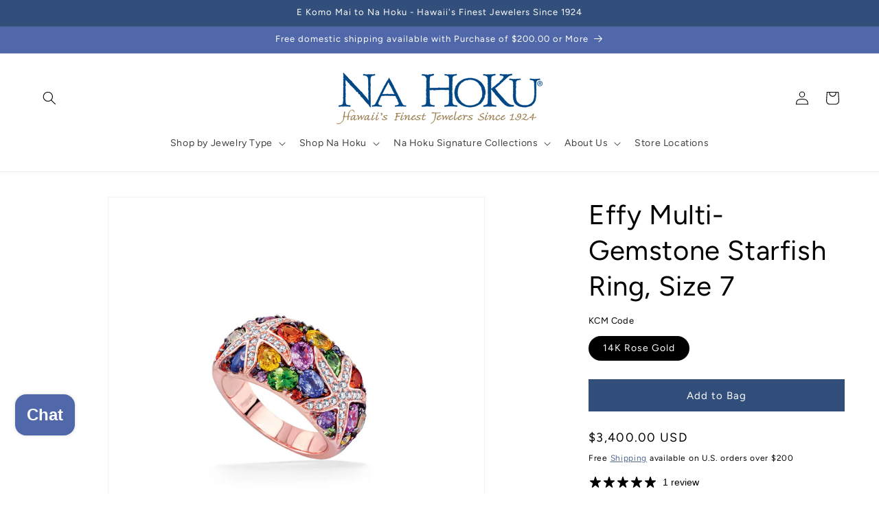

--- FILE ---
content_type: text/html; charset=utf-8
request_url: https://www.nahoku.com/en-ca/products/effy-starfish-ring
body_size: 50416
content:
<!doctype html>
<html class="no-js" lang="en">
  <head>
    <meta charset="utf-8">
    <meta http-equiv="X-UA-Compatible" content="IE=edge">
    <meta name="viewport" content="width=device-width,initial-scale=1">
    <meta name="theme-color" content="">
    <!--AGI: Start: Yandex Meta Tag for Indexing - 2025-02-17 -->
    <meta name="yandex-verification" content="1353ce93bd61ba2b" />
    <!--AGI: End: Yandex Meta Tag for Indexing - 2025-02-17 -->
    <!--AGI: Start: Canonical issue fixes - 2024-08-02 -->
    <link rel="canonical" href="https://www.nahoku.com/products/effy-starfish-ring" id="canonical-link">
    <script>
        var canonicalLinkElement = document.getElementById('canonical-link');
        var canonicalUrl = canonicalLinkElement.getAttribute('href');
        canonicalUrl = canonicalUrl.replace(/-\d+$/, '');
        canonicalLinkElement.setAttribute('href', canonicalUrl);
    </script>
    <!--AGI: End: Canonical issue fixes - 2024-08-02 --><link rel="icon" type="image/png" href="//www.nahoku.com/cdn/shop/files/NaHoku_Favicon.jpg?crop=center&height=32&v=1649185444&width=32"><link rel="preconnect" href="https://fonts.shopifycdn.com" crossorigin><title>
      Effy Starfish Ring – 14K Rose Gold &amp; Gemstones – Na Hoku
</title>

    
      <meta name="description" content="Dive into tropical allure with a starfish ring, ablaze with sapphires, tsavorites &amp; diamonds—a treasure that captures the essence of island marine life beauty.">
    

    

<meta property="og:site_name" content="Na Hoku">
<meta property="og:url" content="https://www.nahoku.com/en-ca/products/effy-starfish-ring">
<meta property="og:title" content="Effy Starfish Ring – 14K Rose Gold &amp; Gemstones – Na Hoku">
<meta property="og:type" content="product">
<meta property="og:description" content="Dive into tropical allure with a starfish ring, ablaze with sapphires, tsavorites &amp; diamonds—a treasure that captures the essence of island marine life beauty."><meta property="og:image" content="http://www.nahoku.com/cdn/shop/files/C0058582_195535_02e090bd-c509-410f-b68e-2cfe203fa02f.jpg?v=1763082862">
  <meta property="og:image:secure_url" content="https://www.nahoku.com/cdn/shop/files/C0058582_195535_02e090bd-c509-410f-b68e-2cfe203fa02f.jpg?v=1763082862">
  <meta property="og:image:width" content="2047">
  <meta property="og:image:height" content="2048"><meta property="og:price:amount" content="3,400.00">
  <meta property="og:price:currency" content="USD"><meta name="twitter:card" content="summary_large_image">
<meta name="twitter:title" content="Effy Starfish Ring – 14K Rose Gold &amp; Gemstones – Na Hoku">
<meta name="twitter:description" content="Dive into tropical allure with a starfish ring, ablaze with sapphires, tsavorites &amp; diamonds—a treasure that captures the essence of island marine life beauty.">


    <script src="//www.nahoku.com/cdn/shop/t/15/assets/constants.js?v=58251544750838685771768820069" defer="defer"></script>
    <script src="//www.nahoku.com/cdn/shop/t/15/assets/pubsub.js?v=158357773527763999511768820069" defer="defer"></script>
    <script src="//www.nahoku.com/cdn/shop/t/15/assets/global.js?v=106116626045777747121768820069" defer="defer"></script>
    <script src="//www.nahoku.com/cdn/shop/t/15/assets/jquery-3.7.1.min.js?v=147293088974801289311768820069"></script><script src="//www.nahoku.com/cdn/shop/t/15/assets/animations.js?v=88693664871331136111768820069" defer="defer"></script>
      <script src="//www.nahoku.com/cdn/shop/t/15/assets/accessibility.js?v=72376885616393362141768822289" defer="defer"></script><script>window.performance && window.performance.mark && window.performance.mark('shopify.content_for_header.start');</script><meta name="google-site-verification" content="P9kM4zkvehcKS77dPYAzAWNJeQO_LxeG4cy1eLxwK7c">
<meta id="shopify-digital-wallet" name="shopify-digital-wallet" content="/56124145826/digital_wallets/dialog">
<link rel="alternate" hreflang="x-default" href="https://www.nahoku.com/products/effy-starfish-ring">
<link rel="alternate" hreflang="en-CA" href="https://www.nahoku.com/en-ca/products/effy-starfish-ring">
<link rel="alternate" hreflang="en-US" href="https://www.nahoku.com/products/effy-starfish-ring">
<link rel="alternate" type="application/json+oembed" href="https://www.nahoku.com/en-ca/products/effy-starfish-ring.oembed">
<script async="async" src="/checkouts/internal/preloads.js?locale=en-CA"></script>
<script id="shopify-features" type="application/json">{"accessToken":"29bf40eb3366be8c8466682f98641ac5","betas":["rich-media-storefront-analytics"],"domain":"www.nahoku.com","predictiveSearch":true,"shopId":56124145826,"locale":"en"}</script>
<script>var Shopify = Shopify || {};
Shopify.shop = "na-hoku-hawaiis-finest-jewelers-since-1924.myshopify.com";
Shopify.locale = "en";
Shopify.currency = {"active":"USD","rate":"1.0"};
Shopify.country = "CA";
Shopify.theme = {"name":"Q\/A Fixes Ecom Accessibility Don’t Del - 01\/19\/26","id":146340511906,"schema_name":"Based on Shopify Dawn","schema_version":"13.0.0","theme_store_id":null,"role":"main"};
Shopify.theme.handle = "null";
Shopify.theme.style = {"id":null,"handle":null};
Shopify.cdnHost = "www.nahoku.com/cdn";
Shopify.routes = Shopify.routes || {};
Shopify.routes.root = "/en-ca/";</script>
<script type="module">!function(o){(o.Shopify=o.Shopify||{}).modules=!0}(window);</script>
<script>!function(o){function n(){var o=[];function n(){o.push(Array.prototype.slice.apply(arguments))}return n.q=o,n}var t=o.Shopify=o.Shopify||{};t.loadFeatures=n(),t.autoloadFeatures=n()}(window);</script>
<script id="shop-js-analytics" type="application/json">{"pageType":"product"}</script>
<script defer="defer" async type="module" src="//www.nahoku.com/cdn/shopifycloud/shop-js/modules/v2/client.init-shop-cart-sync_BdyHc3Nr.en.esm.js"></script>
<script defer="defer" async type="module" src="//www.nahoku.com/cdn/shopifycloud/shop-js/modules/v2/chunk.common_Daul8nwZ.esm.js"></script>
<script type="module">
  await import("//www.nahoku.com/cdn/shopifycloud/shop-js/modules/v2/client.init-shop-cart-sync_BdyHc3Nr.en.esm.js");
await import("//www.nahoku.com/cdn/shopifycloud/shop-js/modules/v2/chunk.common_Daul8nwZ.esm.js");

  window.Shopify.SignInWithShop?.initShopCartSync?.({"fedCMEnabled":true,"windoidEnabled":true});

</script>
<script>(function() {
  var isLoaded = false;
  function asyncLoad() {
    if (isLoaded) return;
    isLoaded = true;
    var urls = ["https:\/\/customer-first-focus.b-cdn.net\/cffPCLoader_min.js?shop=na-hoku-hawaiis-finest-jewelers-since-1924.myshopify.com"];
    for (var i = 0; i < urls.length; i++) {
      var s = document.createElement('script');
      s.type = 'text/javascript';
      s.async = true;
      s.src = urls[i];
      var x = document.getElementsByTagName('script')[0];
      x.parentNode.insertBefore(s, x);
    }
  };
  if(window.attachEvent) {
    window.attachEvent('onload', asyncLoad);
  } else {
    window.addEventListener('load', asyncLoad, false);
  }
})();</script>
<script id="__st">var __st={"a":56124145826,"offset":-36000,"reqid":"1da4418e-f7b6-4722-bc28-48dd79298c8e-1768989598","pageurl":"www.nahoku.com\/en-ca\/products\/effy-starfish-ring","u":"e11a24a72327","p":"product","rtyp":"product","rid":7449086296226};</script>
<script>window.ShopifyPaypalV4VisibilityTracking = true;</script>
<script id="captcha-bootstrap">!function(){'use strict';const t='contact',e='account',n='new_comment',o=[[t,t],['blogs',n],['comments',n],[t,'customer']],c=[[e,'customer_login'],[e,'guest_login'],[e,'recover_customer_password'],[e,'create_customer']],r=t=>t.map((([t,e])=>`form[action*='/${t}']:not([data-nocaptcha='true']) input[name='form_type'][value='${e}']`)).join(','),a=t=>()=>t?[...document.querySelectorAll(t)].map((t=>t.form)):[];function s(){const t=[...o],e=r(t);return a(e)}const i='password',u='form_key',d=['recaptcha-v3-token','g-recaptcha-response','h-captcha-response',i],f=()=>{try{return window.sessionStorage}catch{return}},m='__shopify_v',_=t=>t.elements[u];function p(t,e,n=!1){try{const o=window.sessionStorage,c=JSON.parse(o.getItem(e)),{data:r}=function(t){const{data:e,action:n}=t;return t[m]||n?{data:e,action:n}:{data:t,action:n}}(c);for(const[e,n]of Object.entries(r))t.elements[e]&&(t.elements[e].value=n);n&&o.removeItem(e)}catch(o){console.error('form repopulation failed',{error:o})}}const l='form_type',E='cptcha';function T(t){t.dataset[E]=!0}const w=window,h=w.document,L='Shopify',v='ce_forms',y='captcha';let A=!1;((t,e)=>{const n=(g='f06e6c50-85a8-45c8-87d0-21a2b65856fe',I='https://cdn.shopify.com/shopifycloud/storefront-forms-hcaptcha/ce_storefront_forms_captcha_hcaptcha.v1.5.2.iife.js',D={infoText:'Protected by hCaptcha',privacyText:'Privacy',termsText:'Terms'},(t,e,n)=>{const o=w[L][v],c=o.bindForm;if(c)return c(t,g,e,D).then(n);var r;o.q.push([[t,g,e,D],n]),r=I,A||(h.body.append(Object.assign(h.createElement('script'),{id:'captcha-provider',async:!0,src:r})),A=!0)});var g,I,D;w[L]=w[L]||{},w[L][v]=w[L][v]||{},w[L][v].q=[],w[L][y]=w[L][y]||{},w[L][y].protect=function(t,e){n(t,void 0,e),T(t)},Object.freeze(w[L][y]),function(t,e,n,w,h,L){const[v,y,A,g]=function(t,e,n){const i=e?o:[],u=t?c:[],d=[...i,...u],f=r(d),m=r(i),_=r(d.filter((([t,e])=>n.includes(e))));return[a(f),a(m),a(_),s()]}(w,h,L),I=t=>{const e=t.target;return e instanceof HTMLFormElement?e:e&&e.form},D=t=>v().includes(t);t.addEventListener('submit',(t=>{const e=I(t);if(!e)return;const n=D(e)&&!e.dataset.hcaptchaBound&&!e.dataset.recaptchaBound,o=_(e),c=g().includes(e)&&(!o||!o.value);(n||c)&&t.preventDefault(),c&&!n&&(function(t){try{if(!f())return;!function(t){const e=f();if(!e)return;const n=_(t);if(!n)return;const o=n.value;o&&e.removeItem(o)}(t);const e=Array.from(Array(32),(()=>Math.random().toString(36)[2])).join('');!function(t,e){_(t)||t.append(Object.assign(document.createElement('input'),{type:'hidden',name:u})),t.elements[u].value=e}(t,e),function(t,e){const n=f();if(!n)return;const o=[...t.querySelectorAll(`input[type='${i}']`)].map((({name:t})=>t)),c=[...d,...o],r={};for(const[a,s]of new FormData(t).entries())c.includes(a)||(r[a]=s);n.setItem(e,JSON.stringify({[m]:1,action:t.action,data:r}))}(t,e)}catch(e){console.error('failed to persist form',e)}}(e),e.submit())}));const S=(t,e)=>{t&&!t.dataset[E]&&(n(t,e.some((e=>e===t))),T(t))};for(const o of['focusin','change'])t.addEventListener(o,(t=>{const e=I(t);D(e)&&S(e,y())}));const B=e.get('form_key'),M=e.get(l),P=B&&M;t.addEventListener('DOMContentLoaded',(()=>{const t=y();if(P)for(const e of t)e.elements[l].value===M&&p(e,B);[...new Set([...A(),...v().filter((t=>'true'===t.dataset.shopifyCaptcha))])].forEach((e=>S(e,t)))}))}(h,new URLSearchParams(w.location.search),n,t,e,['guest_login'])})(!0,!0)}();</script>
<script integrity="sha256-4kQ18oKyAcykRKYeNunJcIwy7WH5gtpwJnB7kiuLZ1E=" data-source-attribution="shopify.loadfeatures" defer="defer" src="//www.nahoku.com/cdn/shopifycloud/storefront/assets/storefront/load_feature-a0a9edcb.js" crossorigin="anonymous"></script>
<script data-source-attribution="shopify.dynamic_checkout.dynamic.init">var Shopify=Shopify||{};Shopify.PaymentButton=Shopify.PaymentButton||{isStorefrontPortableWallets:!0,init:function(){window.Shopify.PaymentButton.init=function(){};var t=document.createElement("script");t.src="https://www.nahoku.com/cdn/shopifycloud/portable-wallets/latest/portable-wallets.en.js",t.type="module",document.head.appendChild(t)}};
</script>
<script data-source-attribution="shopify.dynamic_checkout.buyer_consent">
  function portableWalletsHideBuyerConsent(e){var t=document.getElementById("shopify-buyer-consent"),n=document.getElementById("shopify-subscription-policy-button");t&&n&&(t.classList.add("hidden"),t.setAttribute("aria-hidden","true"),n.removeEventListener("click",e))}function portableWalletsShowBuyerConsent(e){var t=document.getElementById("shopify-buyer-consent"),n=document.getElementById("shopify-subscription-policy-button");t&&n&&(t.classList.remove("hidden"),t.removeAttribute("aria-hidden"),n.addEventListener("click",e))}window.Shopify?.PaymentButton&&(window.Shopify.PaymentButton.hideBuyerConsent=portableWalletsHideBuyerConsent,window.Shopify.PaymentButton.showBuyerConsent=portableWalletsShowBuyerConsent);
</script>
<script data-source-attribution="shopify.dynamic_checkout.cart.bootstrap">document.addEventListener("DOMContentLoaded",(function(){function t(){return document.querySelector("shopify-accelerated-checkout-cart, shopify-accelerated-checkout")}if(t())Shopify.PaymentButton.init();else{new MutationObserver((function(e,n){t()&&(Shopify.PaymentButton.init(),n.disconnect())})).observe(document.body,{childList:!0,subtree:!0})}}));
</script>
<script id="sections-script" data-sections="header" defer="defer" src="//www.nahoku.com/cdn/shop/t/15/compiled_assets/scripts.js?v=3161"></script>
<script>window.performance && window.performance.mark && window.performance.mark('shopify.content_for_header.end');</script>


    <style data-shopify>
      @font-face {
  font-family: Figtree;
  font-weight: 400;
  font-style: normal;
  font-display: swap;
  src: url("//www.nahoku.com/cdn/fonts/figtree/figtree_n4.3c0838aba1701047e60be6a99a1b0a40ce9b8419.woff2") format("woff2"),
       url("//www.nahoku.com/cdn/fonts/figtree/figtree_n4.c0575d1db21fc3821f17fd6617d3dee552312137.woff") format("woff");
}

      @font-face {
  font-family: Figtree;
  font-weight: 700;
  font-style: normal;
  font-display: swap;
  src: url("//www.nahoku.com/cdn/fonts/figtree/figtree_n7.2fd9bfe01586148e644724096c9d75e8c7a90e55.woff2") format("woff2"),
       url("//www.nahoku.com/cdn/fonts/figtree/figtree_n7.ea05de92d862f9594794ab281c4c3a67501ef5fc.woff") format("woff");
}

      @font-face {
  font-family: Figtree;
  font-weight: 400;
  font-style: italic;
  font-display: swap;
  src: url("//www.nahoku.com/cdn/fonts/figtree/figtree_i4.89f7a4275c064845c304a4cf8a4a586060656db2.woff2") format("woff2"),
       url("//www.nahoku.com/cdn/fonts/figtree/figtree_i4.6f955aaaafc55a22ffc1f32ecf3756859a5ad3e2.woff") format("woff");
}

      @font-face {
  font-family: Figtree;
  font-weight: 700;
  font-style: italic;
  font-display: swap;
  src: url("//www.nahoku.com/cdn/fonts/figtree/figtree_i7.06add7096a6f2ab742e09ec7e498115904eda1fe.woff2") format("woff2"),
       url("//www.nahoku.com/cdn/fonts/figtree/figtree_i7.ee584b5fcaccdbb5518c0228158941f8df81b101.woff") format("woff");
}

      @font-face {
  font-family: Figtree;
  font-weight: 400;
  font-style: normal;
  font-display: swap;
  src: url("//www.nahoku.com/cdn/fonts/figtree/figtree_n4.3c0838aba1701047e60be6a99a1b0a40ce9b8419.woff2") format("woff2"),
       url("//www.nahoku.com/cdn/fonts/figtree/figtree_n4.c0575d1db21fc3821f17fd6617d3dee552312137.woff") format("woff");
}


      
        :root,
        .color-scheme-1 {
          --color-background: 255,255,255;
        
          --gradient-background: #ffffff;
        

        

        --color-foreground: 0,0,0;
        --color-background-contrast: 191,191,191;
        --color-shadow: 80,104,169;
        --color-button: 50,78,123;
        --color-button-text: 255,255,255;
        --color-secondary-button: 255,255,255;
        --color-secondary-button-text: 50,78,123;
        --color-link: 50,78,123;
        --color-badge-foreground: 0,0,0;
        --color-badge-background: 255,255,255;
        --color-badge-border: 0,0,0;
        --payment-terms-background-color: rgb(255 255 255);
      }
      
        
        .color-scheme-2 {
          --color-background: 243,243,243;
        
          --gradient-background: #f3f3f3;
        

        

        --color-foreground: 18,18,18;
        --color-background-contrast: 179,179,179;
        --color-shadow: 18,18,18;
        --color-button: 18,18,18;
        --color-button-text: 243,243,243;
        --color-secondary-button: 243,243,243;
        --color-secondary-button-text: 18,18,18;
        --color-link: 18,18,18;
        --color-badge-foreground: 18,18,18;
        --color-badge-background: 243,243,243;
        --color-badge-border: 18,18,18;
        --payment-terms-background-color: rgb(243 243 243);
      }
      
        
        .color-scheme-3 {
          --color-background: 36,40,51;
        
          --gradient-background: #242833;
        

        

        --color-foreground: 255,255,255;
        --color-background-contrast: 47,52,66;
        --color-shadow: 18,18,18;
        --color-button: 255,255,255;
        --color-button-text: 0,0,0;
        --color-secondary-button: 36,40,51;
        --color-secondary-button-text: 255,255,255;
        --color-link: 255,255,255;
        --color-badge-foreground: 255,255,255;
        --color-badge-background: 36,40,51;
        --color-badge-border: 255,255,255;
        --payment-terms-background-color: rgb(36 40 51);
      }
      
        
        .color-scheme-4 {
          --color-background: 18,18,18;
        
          --gradient-background: #121212;
        

        

        --color-foreground: 255,255,255;
        --color-background-contrast: 146,146,146;
        --color-shadow: 18,18,18;
        --color-button: 255,255,255;
        --color-button-text: 18,18,18;
        --color-secondary-button: 18,18,18;
        --color-secondary-button-text: 255,255,255;
        --color-link: 255,255,255;
        --color-badge-foreground: 255,255,255;
        --color-badge-background: 18,18,18;
        --color-badge-border: 255,255,255;
        --payment-terms-background-color: rgb(18 18 18);
      }
      
        
        .color-scheme-5 {
          --color-background: 80,104,169;
        
          --gradient-background: #5068a9;
        

        

        --color-foreground: 255,255,255;
        --color-background-contrast: 39,51,82;
        --color-shadow: 18,18,18;
        --color-button: 255,255,255;
        --color-button-text: 80,104,169;
        --color-secondary-button: 80,104,169;
        --color-secondary-button-text: 255,255,255;
        --color-link: 255,255,255;
        --color-badge-foreground: 255,255,255;
        --color-badge-background: 80,104,169;
        --color-badge-border: 255,255,255;
        --payment-terms-background-color: rgb(80 104 169);
      }
      
        
        .color-scheme-66b594b3-bf34-4818-8979-fe474d433559 {
          --color-background: 50,78,123;
        
          --gradient-background: #324e7b;
        

        

        --color-foreground: 255,255,255;
        --color-background-contrast: 13,21,32;
        --color-shadow: 80,104,169;
        --color-button: 50,78,123;
        --color-button-text: 255,255,255;
        --color-secondary-button: 50,78,123;
        --color-secondary-button-text: 50,78,123;
        --color-link: 50,78,123;
        --color-badge-foreground: 255,255,255;
        --color-badge-background: 50,78,123;
        --color-badge-border: 255,255,255;
        --payment-terms-background-color: rgb(50 78 123);
      }
      
        
        .color-scheme-838b042f-4945-4635-8034-36da7124f2cf {
          --color-background: 255,255,255;
        
          --gradient-background: #ffffff;
        

        

        --color-foreground: 0,0,0;
        --color-background-contrast: 191,191,191;
        --color-shadow: 80,104,169;
        --color-button: 50,78,123;
        --color-button-text: 255,255,255;
        --color-secondary-button: 255,255,255;
        --color-secondary-button-text: 50,78,123;
        --color-link: 50,78,123;
        --color-badge-foreground: 0,0,0;
        --color-badge-background: 255,255,255;
        --color-badge-border: 0,0,0;
        --payment-terms-background-color: rgb(255 255 255);
      }
      

      body, .color-scheme-1, .color-scheme-2, .color-scheme-3, .color-scheme-4, .color-scheme-5, .color-scheme-66b594b3-bf34-4818-8979-fe474d433559, .color-scheme-838b042f-4945-4635-8034-36da7124f2cf {
        color: rgba(var(--color-foreground), 1);
        background-color: rgb(var(--color-background));
      }

      :root {
        --font-body-family: Figtree, sans-serif;
        --font-body-style: normal;
        --font-body-weight: 400;
        --font-body-weight-bold: 700;

        --font-heading-family: Figtree, sans-serif;
        --font-heading-style: normal;
        --font-heading-weight: 400;

        --font-body-scale: 1.0;
        --font-heading-scale: 1.0;

        --media-padding: px;
        --media-border-opacity: 0.05;
        --media-border-width: 1px;
        --media-radius: 0px;
        --media-shadow-opacity: 0.0;
        --media-shadow-horizontal-offset: 0px;
        --media-shadow-vertical-offset: 4px;
        --media-shadow-blur-radius: 5px;
        --media-shadow-visible: 0;

        --page-width: 160rem;
        --page-width-margin: 0rem;

        --product-card-image-padding: 0.0rem;
        --product-card-corner-radius: 0.0rem;
        --product-card-text-alignment: center;
        --product-card-border-width: 0.0rem;
        --product-card-border-opacity: 0.1;
        --product-card-shadow-opacity: 0.0;
        --product-card-shadow-visible: 0;
        --product-card-shadow-horizontal-offset: 0.0rem;
        --product-card-shadow-vertical-offset: 0.4rem;
        --product-card-shadow-blur-radius: 0.5rem;

        --collection-card-image-padding: 0.0rem;
        --collection-card-corner-radius: 0.0rem;
        --collection-card-text-alignment: left;
        --collection-card-border-width: 0.0rem;
        --collection-card-border-opacity: 0.1;
        --collection-card-shadow-opacity: 0.0;
        --collection-card-shadow-visible: 0;
        --collection-card-shadow-horizontal-offset: 0.0rem;
        --collection-card-shadow-vertical-offset: 0.4rem;
        --collection-card-shadow-blur-radius: 0.5rem;

        --blog-card-image-padding: 0.0rem;
        --blog-card-corner-radius: 0.0rem;
        --blog-card-text-alignment: left;
        --blog-card-border-width: 0.0rem;
        --blog-card-border-opacity: 0.1;
        --blog-card-shadow-opacity: 0.0;
        --blog-card-shadow-visible: 0;
        --blog-card-shadow-horizontal-offset: 0.0rem;
        --blog-card-shadow-vertical-offset: 0.4rem;
        --blog-card-shadow-blur-radius: 0.5rem;

        --badge-corner-radius: 4.0rem;

        --popup-border-width: 1px;
        --popup-border-opacity: 0.1;
        --popup-corner-radius: 0px;
        --popup-shadow-opacity: 0.0;
        --popup-shadow-horizontal-offset: 0px;
        --popup-shadow-vertical-offset: 4px;
        --popup-shadow-blur-radius: 5px;

        --drawer-border-width: 1px;
        --drawer-border-opacity: 0.1;
        --drawer-shadow-opacity: 0.0;
        --drawer-shadow-horizontal-offset: 0px;
        --drawer-shadow-vertical-offset: 4px;
        --drawer-shadow-blur-radius: 5px;

        --spacing-sections-desktop: 0px;
        --spacing-sections-mobile: 0px;

        --grid-desktop-vertical-spacing: 8px;
        --grid-desktop-horizontal-spacing: 8px;
        --grid-mobile-vertical-spacing: 4px;
        --grid-mobile-horizontal-spacing: 4px;

        --text-boxes-border-opacity: 0.1;
        --text-boxes-border-width: 0px;
        --text-boxes-radius: 0px;
        --text-boxes-shadow-opacity: 0.0;
        --text-boxes-shadow-visible: 0;
        --text-boxes-shadow-horizontal-offset: 0px;
        --text-boxes-shadow-vertical-offset: 4px;
        --text-boxes-shadow-blur-radius: 5px;

        --buttons-radius: 0px;
        --buttons-radius-outset: 0px;
        --buttons-border-width: 1px;
        --buttons-border-opacity: 1.0;
        --buttons-shadow-opacity: 0.0;
        --buttons-shadow-visible: 0;
        --buttons-shadow-horizontal-offset: 0px;
        --buttons-shadow-vertical-offset: 4px;
        --buttons-shadow-blur-radius: 5px;
        --buttons-border-offset: 0px;

        --inputs-radius: 0px;
        --inputs-border-width: 1px;
        --inputs-border-opacity: 0.55;
        --inputs-shadow-opacity: 0.0;
        --inputs-shadow-horizontal-offset: 0px;
        --inputs-margin-offset: 0px;
        --inputs-shadow-vertical-offset: 4px;
        --inputs-shadow-blur-radius: 5px;
        --inputs-radius-outset: 0px;

        --variant-pills-radius: 40px;
        --variant-pills-border-width: 1px;
        --variant-pills-border-opacity: 0.55;
        --variant-pills-shadow-opacity: 0.0;
        --variant-pills-shadow-horizontal-offset: 0px;
        --variant-pills-shadow-vertical-offset: 4px;
        --variant-pills-shadow-blur-radius: 5px;
      }

      *,
      *::before,
      *::after {
        box-sizing: inherit;
      }

      html {
        box-sizing: border-box;
        font-size: calc(var(--font-body-scale) * 62.5%);
        height: 100%;
      }

      body {
        display: grid;
        grid-template-rows: auto auto 1fr auto;
        grid-template-columns: 100%;
        min-height: 100%;
        margin: 0;
        font-size: 1.5rem;
        letter-spacing: 0.06rem;
        line-height: calc(1 + 0.8 / var(--font-body-scale));
        font-family: var(--font-body-family);
        font-style: var(--font-body-style);
        font-weight: var(--font-body-weight);
      }

      @media screen and (min-width: 750px) {
        body {
          font-size: 1.6rem;
        }
      }
    </style>

    <link href="//www.nahoku.com/cdn/shop/t/15/assets/base.css?v=25513028573540360251768820069" rel="stylesheet" type="text/css" media="all" />
<link rel="preload" as="font" href="//www.nahoku.com/cdn/fonts/figtree/figtree_n4.3c0838aba1701047e60be6a99a1b0a40ce9b8419.woff2" type="font/woff2" crossorigin><link rel="preload" as="font" href="//www.nahoku.com/cdn/fonts/figtree/figtree_n4.3c0838aba1701047e60be6a99a1b0a40ce9b8419.woff2" type="font/woff2" crossorigin><link href="//www.nahoku.com/cdn/shop/t/15/assets/component-localization-form.css?v=124545717069420038221768820069" rel="stylesheet" type="text/css" media="all" />
      <link href="//www.nahoku.com/cdn/shop/t/15/assets/accessibility.css?v=146786354117101799721768820069" rel="stylesheet" type="text/css" media="all" />
      <script src="//www.nahoku.com/cdn/shop/t/15/assets/localization-form.js?v=169565320306168926741768820069" defer="defer"></script><link
        rel="stylesheet"
        href="//www.nahoku.com/cdn/shop/t/15/assets/component-predictive-search.css?v=118923337488134913561768820069"
        media="print"
        onload="this.media='all'"
      ><script>
      document.documentElement.className = document.documentElement.className.replace('no-js', 'js');
      if (Shopify.designMode) {
        document.documentElement.classList.add('shopify-design-mode');
      }
    </script>
    <!-- Google tag (gtag.js) -->
    <script async src="https://www.googletagmanager.com/gtag/js?id=G-PFTZN25LQQ"></script>
    <script>
      window.dataLayer = window.dataLayer || [];
      function gtag() {
        dataLayer.push(arguments);
      }
      gtag('js', new Date());
      gtag('config', 'G-PFTZN25LQQ');
    </script>
  <!-- BEGIN app block: shopify://apps/vwo/blocks/vwo-smartcode/2ce905b2-3842-4d20-b6b0-8c51fc208426 -->
  
  
  
  
    <!-- Start VWO Async SmartCode -->
    <link rel="preconnect" href="https://dev.visualwebsiteoptimizer.com" />
    <script type='text/javascript' id='vwoCode'>
    window._vwo_code ||
    (function () {
    var w=window,
    d=document;
    if (d.URL.indexOf('__vwo_disable__') > -1 || w._vwo_code) {
    return;
    }
    var account_id=1156814,
    version=2.2,
    settings_tolerance=2000,
    hide_element='body',
    background_color='white',
    hide_element_style = 'opacity:0 !important;filter:alpha(opacity=0) !important;background:' + background_color + ' !important;transition:none !important;',
    /* DO NOT EDIT BELOW THIS LINE */
    f=!1,v=d.querySelector('#vwoCode'),cc={};try{var e=JSON.parse(localStorage.getItem('_vwo_'+account_id+'_config'));cc=e&&'object'==typeof e?e:{}}catch(e){}function r(t){try{return decodeURIComponent(t)}catch(e){return t}}var s=function(){var e={combination:[],combinationChoose:[],split:[],exclude:[],uuid:null,consent:null,optOut:null},t=d.cookie||'';if(!t)return e;for(var n,i,o=/(?:^|;s*)(?:(_vis_opt_exp_(d+)_combi=([^;]*))|(_vis_opt_exp_(d+)_combi_choose=([^;]*))|(_vis_opt_exp_(d+)_split=([^:;]*))|(_vis_opt_exp_(d+)_exclude=[^;]*)|(_vis_opt_out=([^;]*))|(_vwo_global_opt_out=[^;]*)|(_vwo_uuid=([^;]*))|(_vwo_consent=([^;]*)))/g;null!==(n=o.exec(t));)try{n[1]?e.combination.push({id:n[2],value:r(n[3])}):n[4]?e.combinationChoose.push({id:n[5],value:r(n[6])}):n[7]?e.split.push({id:n[8],value:r(n[9])}):n[10]?e.exclude.push({id:n[11]}):n[12]?e.optOut=r(n[13]):n[14]?e.optOut=!0:n[15]?e.uuid=r(n[16]):n[17]&&(i=r(n[18]),e.consent=i&&3<=i.length?i.substring(0,3):null)}catch(e){}return e}();function i(){var e=function(){if(w.VWO&&Array.isArray(w.VWO))for(var e=0;e<w.VWO.length;e++){var t=w.VWO[e];if(Array.isArray(t)&&('setVisitorId'===t[0]||'setSessionId'===t[0]))return!0}return!1}(),t='a='+account_id+'&u='+encodeURIComponent(w._vis_opt_url||d.URL)+'&vn='+version+('undefined'!=typeof platform?'&p='+platform:'')+'&st='+w.performance.now();e||((n=function(){var e,t=[],n={},i=w.VWO&&w.VWO.appliedCampaigns||{};for(e in i){var o=i[e]&&i[e].v;o&&(t.push(e+'-'+o+'-1'),n[e]=!0)}if(s&&s.combination)for(var r=0;r<s.combination.length;r++){var a=s.combination[r];n[a.id]||t.push(a.id+'-'+a.value)}return t.join('|')}())&&(t+='&c='+n),(n=function(){var e=[],t={};if(s&&s.combinationChoose)for(var n=0;n<s.combinationChoose.length;n++){var i=s.combinationChoose[n];e.push(i.id+'-'+i.value),t[i.id]=!0}if(s&&s.split)for(var o=0;o<s.split.length;o++)t[(i=s.split[o]).id]||e.push(i.id+'-'+i.value);return e.join('|')}())&&(t+='&cc='+n),(n=function(){var e={},t=[];if(w.VWO&&Array.isArray(w.VWO))for(var n=0;n<w.VWO.length;n++){var i=w.VWO[n];if(Array.isArray(i)&&'setVariation'===i[0]&&i[1]&&Array.isArray(i[1]))for(var o=0;o<i[1].length;o++){var r,a=i[1][o];a&&'object'==typeof a&&(r=a.e,a=a.v,r&&a&&(e[r]=a))}}for(r in e)t.push(r+'-'+e[r]);return t.join('|')}())&&(t+='&sv='+n)),s&&s.optOut&&(t+='&o='+s.optOut);var n=function(){var e=[],t={};if(s&&s.exclude)for(var n=0;n<s.exclude.length;n++){var i=s.exclude[n];t[i.id]||(e.push(i.id),t[i.id]=!0)}return e.join('|')}();return n&&(t+='&e='+n),s&&s.uuid&&(t+='&id='+s.uuid),s&&s.consent&&(t+='&consent='+s.consent),w.name&&-1<w.name.indexOf('_vis_preview')&&(t+='&pM=true'),w.VWO&&w.VWO.ed&&(t+='&ed='+w.VWO.ed),t}code={nonce:v&&v.nonce,library_tolerance:function(){return'undefined'!=typeof library_tolerance?library_tolerance:void 0},settings_tolerance:function(){return cc.sT||settings_tolerance},hide_element_style:function(){return'{'+(cc.hES||hide_element_style)+'}'},hide_element:function(){return performance.getEntriesByName('first-contentful-paint')[0]?'':'string'==typeof cc.hE?cc.hE:hide_element},getVersion:function(){return version},finish:function(e){var t;f||(f=!0,(t=d.getElementById('_vis_opt_path_hides'))&&t.parentNode.removeChild(t),e&&((new Image).src='https://dev.visualwebsiteoptimizer.com/ee.gif?a='+account_id+e))},finished:function(){return f},addScript:function(e){var t=d.createElement('script');t.type='text/javascript',e.src?t.src=e.src:t.text=e.text,v&&t.setAttribute('nonce',v.nonce),d.getElementsByTagName('head')[0].appendChild(t)},load:function(e,t){t=t||{};var n=new XMLHttpRequest;n.open('GET',e,!0),n.withCredentials=!t.dSC,n.responseType=t.responseType||'text',n.onload=function(){if(t.onloadCb)return t.onloadCb(n,e);200===n.status?_vwo_code.addScript({text:n.responseText}):_vwo_code.finish('&e=loading_failure:'+e)},n.onerror=function(){if(t.onerrorCb)return t.onerrorCb(e);_vwo_code.finish('&e=loading_failure:'+e)},n.send()},init:function(){var e,t=this.settings_tolerance();w._vwo_settings_timer=setTimeout(function(){_vwo_code.finish()},t),'body'!==this.hide_element()?(n=d.createElement('style'),e=(t=this.hide_element())?t+this.hide_element_style():'',t=d.getElementsByTagName('head')[0],n.setAttribute('id','_vis_opt_path_hides'),v&&n.setAttribute('nonce',v.nonce),n.setAttribute('type','text/css'),n.styleSheet?n.styleSheet.cssText=e:n.appendChild(d.createTextNode(e)),t.appendChild(n)):(n=d.getElementsByTagName('head')[0],(e=d.createElement('div')).style.cssText='z-index: 2147483647 !important;position: fixed !important;left: 0 !important;top: 0 !important;width: 100% !important;height: 100% !important;background:'+background_color+' !important;',e.setAttribute('id','_vis_opt_path_hides'),e.classList.add('_vis_hide_layer'),n.parentNode.insertBefore(e,n.nextSibling));var n='https://dev.visualwebsiteoptimizer.com/j.php?'+i();-1!==w.location.search.indexOf('_vwo_xhr')?this.addScript({src:n}):this.load(n+'&x=true',{l:1})}};w._vwo_code=code;code.init();})();
    </script>
    <!-- End VWO Async SmartCode -->
  


<!-- END app block --><!-- BEGIN app block: shopify://apps/klaviyo-email-marketing-sms/blocks/klaviyo-onsite-embed/2632fe16-c075-4321-a88b-50b567f42507 -->












  <script async src="https://static.klaviyo.com/onsite/js/TcKu63/klaviyo.js?company_id=TcKu63"></script>
  <script>!function(){if(!window.klaviyo){window._klOnsite=window._klOnsite||[];try{window.klaviyo=new Proxy({},{get:function(n,i){return"push"===i?function(){var n;(n=window._klOnsite).push.apply(n,arguments)}:function(){for(var n=arguments.length,o=new Array(n),w=0;w<n;w++)o[w]=arguments[w];var t="function"==typeof o[o.length-1]?o.pop():void 0,e=new Promise((function(n){window._klOnsite.push([i].concat(o,[function(i){t&&t(i),n(i)}]))}));return e}}})}catch(n){window.klaviyo=window.klaviyo||[],window.klaviyo.push=function(){var n;(n=window._klOnsite).push.apply(n,arguments)}}}}();</script>

  
    <script id="viewed_product">
      if (item == null) {
        var _learnq = _learnq || [];

        var MetafieldReviews = null
        var MetafieldYotpoRating = null
        var MetafieldYotpoCount = null
        var MetafieldLooxRating = null
        var MetafieldLooxCount = null
        var okendoProduct = null
        var okendoProductReviewCount = null
        var okendoProductReviewAverageValue = null
        try {
          // The following fields are used for Customer Hub recently viewed in order to add reviews.
          // This information is not part of __kla_viewed. Instead, it is part of __kla_viewed_reviewed_items
          MetafieldReviews = {"rating":{"scale_min":"1.0","scale_max":"5.0","value":"2.0"},"rating_count":1};
          MetafieldYotpoRating = null
          MetafieldYotpoCount = null
          MetafieldLooxRating = null
          MetafieldLooxCount = null

          okendoProduct = null
          // If the okendo metafield is not legacy, it will error, which then requires the new json formatted data
          if (okendoProduct && 'error' in okendoProduct) {
            okendoProduct = null
          }
          okendoProductReviewCount = okendoProduct ? okendoProduct.reviewCount : null
          okendoProductReviewAverageValue = okendoProduct ? okendoProduct.reviewAverageValue : null
        } catch (error) {
          console.error('Error in Klaviyo onsite reviews tracking:', error);
        }

        var item = {
          Name: "Effy Multi-Gemstone Starfish Ring, Size 7",
          ProductID: 7449086296226,
          Categories: ["All Designer Jewelry","Effy Jewelry Collection","Na Hoku Jewelry Catalog","Rings and Bands","Sea Life Jewelry"],
          ImageURL: "https://www.nahoku.com/cdn/shop/files/C0058582_195535_02e090bd-c509-410f-b68e-2cfe203fa02f_grande.jpg?v=1763082862",
          URL: "https://www.nahoku.com/en-ca/products/effy-starfish-ring",
          Brand: "Na Hoku",
          Price: "$3,400.00",
          Value: "3,400.00",
          CompareAtPrice: "$3,400.00"
        };
        _learnq.push(['track', 'Viewed Product', item]);
        _learnq.push(['trackViewedItem', {
          Title: item.Name,
          ItemId: item.ProductID,
          Categories: item.Categories,
          ImageUrl: item.ImageURL,
          Url: item.URL,
          Metadata: {
            Brand: item.Brand,
            Price: item.Price,
            Value: item.Value,
            CompareAtPrice: item.CompareAtPrice
          },
          metafields:{
            reviews: MetafieldReviews,
            yotpo:{
              rating: MetafieldYotpoRating,
              count: MetafieldYotpoCount,
            },
            loox:{
              rating: MetafieldLooxRating,
              count: MetafieldLooxCount,
            },
            okendo: {
              rating: okendoProductReviewAverageValue,
              count: okendoProductReviewCount,
            }
          }
        }]);
      }
    </script>
  




  <script>
    window.klaviyoReviewsProductDesignMode = false
  </script>



  <!-- BEGIN app snippet: customer-hub-data --><script>
  if (!window.customerHub) {
    window.customerHub = {};
  }
  window.customerHub.storefrontRoutes = {
    login: "/en-ca/account/login?return_url=%2F%23k-hub",
    register: "/en-ca/account/register?return_url=%2F%23k-hub",
    logout: "/en-ca/account/logout",
    profile: "/en-ca/account",
    addresses: "/en-ca/account/addresses",
  };
  
  window.customerHub.userId = null;
  
  window.customerHub.storeDomain = "na-hoku-hawaiis-finest-jewelers-since-1924.myshopify.com";

  
    window.customerHub.activeProduct = {
      name: "Effy Multi-Gemstone Starfish Ring, Size 7",
      category: null,
      imageUrl: "https://www.nahoku.com/cdn/shop/files/C0058582_195535_02e090bd-c509-410f-b68e-2cfe203fa02f_grande.jpg?v=1763082862",
      id: "7449086296226",
      link: "https://www.nahoku.com/en-ca/products/effy-starfish-ring",
      variants: [
        
          {
            id: "42021231100066",
            
            imageUrl: "https://www.nahoku.com/cdn/shop/files/C0058582_195535_02e090bd-c509-410f-b68e-2cfe203fa02f.jpg?v=1763082862&width=500",
            
            price: "340000",
            currency: "USD",
            availableForSale: true,
            title: "14K Rose Gold",
          },
        
      ],
    };
    window.customerHub.activeProduct.variants.forEach((variant) => {
        
        variant.price = `${variant.price.slice(0, -2)}.${variant.price.slice(-2)}`;
    });
  

  
    window.customerHub.storeLocale = {
        currentLanguage: 'en',
        currentCountry: 'CA',
        availableLanguages: [
          
            {
              iso_code: 'en',
              endonym_name: 'English'
            }
          
        ],
        availableCountries: [
          
            {
              iso_code: 'CA',
              name: 'Canada',
              currency_code: 'USD'
            },
          
            {
              iso_code: 'US',
              name: 'United States',
              currency_code: 'USD'
            }
          
        ]
    };
  
</script>
<!-- END app snippet -->





<!-- END app block --><!-- BEGIN app block: shopify://apps/wrapped/blocks/app-embed/1714fc7d-e525-4a14-8c3e-1b6ed95734c5 --><script type="module" src="https://cdn.shopify.com/storefront/web-components.js"></script>
<!-- BEGIN app snippet: app-embed.settings --><script type="text/javascript">
  window.Wrapped = { ...window.Wrapped };
  window.Wrapped.options = {"order":{"settings":{"optionMode":"basic","visibilityTag":"wrapped:disabled","giftMessage":true,"giftMessageMaxChars":230,"giftSender":false,"giftReceiver":false,"giftMessageRequired":false,"giftSenderRequired":false,"giftReceiverRequired":false,"giftMessageEmoji":true,"giftSenderEmoji":true,"giftReceiverEmoji":true,"giftOptionLabels":{"primary":"Select a gift option"},"giftCheckboxLabels":{"primary":"Add gift wrap"},"giftMessageLabels":{"primary":"Add a gift message to your order (optional)"},"giftMessagePlaceholderLabels":{"primary":"Write your message here..."},"giftSenderLabels":{"primary":"Sender:"},"giftSenderPlaceholderLabels":{"primary":"Sender name"},"giftReceiverLabels":{"primary":"Recipient:"},"giftReceiverPlaceholderLabels":{"primary":"Receiver name"},"saveLabels":{"primary":"Save"},"removeLabels":{"primary":"Remove"},"unavailableLabels":{"primary":"Unavailable"},"visibilityHelperLabels":{"primary":"Unavailable for one or more items in your cart"},"requiredFieldLabels":{"primary":"Please fill out this field."},"emojiFieldLabels":{"primary":"Emoji characters are not permitted."},"ordersLimitReached":false,"multipleGiftVariants":false},"datafields":{"checkbox":"Gift Wrap","message":"Gift Message","sender":"Gift Sender","receiver":"Gift Receiver","variant":"Gift Option"},"blocks":[{"id":"9b450ecd-6cb0-4f18-95b1-01b455478e4b","blockType":"cart_page","modal":false,"pricing":false,"refresh":false,"primaryCheckbox":true,"previewImage":true,"variantAppearance":"images","labels":{"primary":null},"targets":{"129514242210":{"id":"83b135c5-13cc-4333-aa0b-c3e7e4ef9395","selector":"main div.cart__footer div.cart__ctas","repositionedByDeveloper":false,"position":"beforebegin","action":null,"actionDeveloper":null,"actionType":"reload","actionTypeDeveloper":null,"formTarget":null},"132030365858":{"id":"df9aa703-315b-4ca0-a58d-b9a347902cca","selector":"div.cart__footer div.cart__ctas","repositionedByDeveloper":false,"position":"beforebegin","action":null,"actionDeveloper":null,"actionType":"reload","actionTypeDeveloper":null,"formTarget":null},"143780282530":{"id":"a14ef6be-076f-44c6-a171-05f28d26706f","selector":"form[action*=\"\/cart\"] [type=\"submit\"][name=\"checkout\"]","repositionedByDeveloper":false,"position":"beforebegin","action":null,"actionDeveloper":null,"actionType":"reload","actionTypeDeveloper":null,"formTarget":null},"129398177954":{"id":"a5fefeae-5d68-44e0-99e0-cbd0096cb7bd","selector":"main div.cart__footer div.cart__ctas","repositionedByDeveloper":false,"position":"beforebegin","action":null,"actionDeveloper":null,"actionType":"reload","actionTypeDeveloper":null,"formTarget":null},"135565639842":{"id":"443fc086-e070-4362-b6b4-f8379f7f1e32","selector":"form[action*=\"\/cart\"] [type=\"submit\"][name=\"checkout\"]","repositionedByDeveloper":false,"position":"beforebegin","action":null,"actionDeveloper":null,"actionType":"reload","actionTypeDeveloper":null,"formTarget":null},"143720972450":{"id":"7aa01510-b319-41cf-8dca-88fb3c7b449e","selector":"form[action*=\"\/cart\"] [type=\"submit\"][name=\"checkout\"]","repositionedByDeveloper":false,"position":"beforebegin","action":null,"actionDeveloper":null,"actionType":"reload","actionTypeDeveloper":null,"formTarget":null},"146340511906":{"id":"84653eeb-2b4f-438c-bfb4-76b0b45bca18","selector":"form[action*=\"\/cart\"] [type=\"submit\"][name=\"checkout\"]","repositionedByDeveloper":false,"position":"beforebegin","action":null,"actionDeveloper":null,"actionType":"reload","actionTypeDeveloper":null,"formTarget":null},"144001630370":{"id":"8cf8b0f6-ebf5-4541-9891-6ce7bba2c7f8","selector":"form[action*=\"\/cart\"] [type=\"submit\"][name=\"checkout\"]","repositionedByDeveloper":false,"position":"beforebegin","action":null,"actionDeveloper":null,"actionType":"reload","actionTypeDeveloper":null,"formTarget":null}}},{"id":"4b2a6eac-ca0f-4b81-8674-5ae26a7958a0","blockType":"cart_drawer","modal":false,"pricing":true,"refresh":false,"primaryCheckbox":true,"previewImage":true,"variantAppearance":"images","labels":{"primary":null},"targets":{"129514242210":{"id":"83b135c5-13cc-4333-aa0b-c3e7e4ef9395","selector":null,"repositionedByDeveloper":false,"position":null,"action":null,"actionDeveloper":null,"actionType":null,"actionTypeDeveloper":null,"formTarget":null},"132030365858":{"id":"df9aa703-315b-4ca0-a58d-b9a347902cca","selector":"cart-drawer div#CartDrawer div.drawer__inner div.drawer__footer div.cart-drawer__footer","repositionedByDeveloper":false,"position":"beforebegin","action":null,"actionDeveloper":null,"actionType":"reload","actionTypeDeveloper":null,"formTarget":null},"143780282530":{"id":"a14ef6be-076f-44c6-a171-05f28d26706f","selector":null,"repositionedByDeveloper":false,"position":null,"action":null,"actionDeveloper":null,"actionType":null,"actionTypeDeveloper":null,"formTarget":null},"129398177954":{"id":"a5fefeae-5d68-44e0-99e0-cbd0096cb7bd","selector":null,"repositionedByDeveloper":false,"position":null,"action":null,"actionDeveloper":null,"actionType":null,"actionTypeDeveloper":null,"formTarget":null},"135565639842":{"id":"443fc086-e070-4362-b6b4-f8379f7f1e32","selector":null,"repositionedByDeveloper":false,"position":null,"action":null,"actionDeveloper":null,"actionType":null,"actionTypeDeveloper":null,"formTarget":null},"143720972450":{"id":"7aa01510-b319-41cf-8dca-88fb3c7b449e","selector":null,"repositionedByDeveloper":false,"position":null,"action":null,"actionDeveloper":null,"actionType":null,"actionTypeDeveloper":null,"formTarget":null},"146340511906":{"id":"84653eeb-2b4f-438c-bfb4-76b0b45bca18","selector":null,"repositionedByDeveloper":false,"position":null,"action":null,"actionDeveloper":null,"actionType":null,"actionTypeDeveloper":null,"formTarget":null},"144001630370":{"id":"8cf8b0f6-ebf5-4541-9891-6ce7bba2c7f8","selector":null,"repositionedByDeveloper":false,"position":null,"action":null,"actionDeveloper":null,"actionType":null,"actionTypeDeveloper":null,"formTarget":null}}}]}};
  window.Wrapped.settings = {"activated":true,"debug":false,"scripts":null,"styles":null,"skipFetchInterceptor":false,"skipXhrInterceptor":false,"token":"10a0cfeea4b9a22568a7696b83bbe03b"};
  window.Wrapped.settings.block = {"extension_background_primary_color":"#ffffff","extension_background_secondary_color":"#f3f3f3","extension_border_color":"#000000","border_width":1,"border_radius":10,"spacing_scale":"--wrapped-spacing-scale-base","hover_style":"--wrapped-hover-style-light","font_color":"#324e7b","font_secondary_color":"#333333","font_scale":100,"form_element_text_color":"#333333","background_color":"#ffffff","border_color":"#5068a9","checkbox_radio_color":"rgba(0,0,0,0)","primary_button_text":"#ffffff","primary_button_surface":"#000000","primary_button_border":"rgba(0,0,0,0)","secondary_button_text":"#333333","secondary_button_surface":"#0000000f","secondary_button_border":"rgba(0,0,0,0)","media_fit":"fill","gift_thumbnail_size":75,"gift_thumbnail_position":"--wrapped-thumbnail-position-start"};
  window.Wrapped.settings.market = null;

  
    window.Wrapped.selectedProductId = 7449086296226;
    window.Wrapped.selectedVariantId = 42021231100066;
  if (window.Wrapped.settings.debug) {
    const logStyle = 'background-color:black;color:#ffc863;font-size:12px;font-weight:400;padding:12px;border-radius:10px;'
    console.log('%c Gift options by Wrapped | Learn more at https://apps.shopify.com/wrapped', logStyle)
    console.debug('[wrapped:booting]', window.Wrapped)
  }
</script>
<!-- END app snippet --><!-- BEGIN app snippet: app-embed.styles -->
<style type="text/css">
:root {
  --wrapped-background-color: #ffffff;

  --wrapped-extension-background-primary-color: #ffffff;
  --wrapped-extension-background-secondary-color: #f3f3f3;

  --wrapped-extension-border-color: #000000;

  --wrapped-border-color: #5068a9;
  
  
    --wrapped-border-radius: min(10px, 24px);
  
  --wrapped-border-width: 1px;

  --wrapped-checkbox-accent-color: rgba(0,0,0,0);

  --wrapped-checkbox--label-left: flex-start;
  --wrapped-checkbox--label-center: center;
  --wrapped-checkbox--label-right: flex-end;

  --wrapped-default-padding: 0.5em;
  --wrapped-container-padding: 0.5em;

  --wrapped-font-color: #324e7b;
  --wrapped-font-size-default: 16px;
  --wrapped-font-scale: 1.0;

  --wrapped-font-size: calc(var(--wrapped-font-size-default) * var(--wrapped-font-scale));
  --wrapped-font-size-small: calc(var(--wrapped-font-size) * 0.8);
  --wrapped-font-size-smaller: calc(var(--wrapped-font-size) * 0.7);
  --wrapped-font-size-smallest: calc(var(--wrapped-font-size) * 0.65);

  --wrapped-component-bottom-padding: 0.5em;

  --wrapped-feature-max-height: 500px;

  --wrapped-textarea-min-height: 80px;

  --wrapped-thumbnail-position-start: -1;
  --wrapped-thumbnail-position-end: 2;
  --wrapped-thumbnail-position: var(--wrapped-thumbnail-position-start, -1);
  --wrapped-thumbnail-size: clamp(40px, 75px, 200px);

  --wrapped-extension-margin-block-start: 1em;
  --wrapped-extension-margin-block-end: 2em;

  --wrapped-unavailable-gift-variant-opacity: 0.4;
}


wrapped-extension {
  background-color: var(--wrapped-extension-background-primary-color) !important;
  border: 1px solid var(--wrapped-extension-border-color) !important;
  border-radius: var(--wrapped-border-radius) !important;
  display: block;
  color: var(--wrapped-font-color) !important;
  font-size: var(--wrapped-font-size) !important;
  height: fit-content !important;
  margin-block-start: var(--wrapped-extension-margin-block-start) !important;
  margin-block-end: var(--wrapped-extension-margin-block-end) !important;
  min-width: unset !important;
  max-width: 640px !important;
  overflow: hidden !important;
  padding: unset !important;
  width: unset !important;

  &:has([part="provider"][gift-variants-unavailable="true"]) {
    display: none !important;
  }
  &:has([part="provider"][is-filtered="true"]) {
    display: none !important;
  }
  &:has([part="provider"][is-gift-option="true"]) {
    display: none !important;
  }
  &:has([part="provider"][is-hidden="true"]) {
    border: none !important;
    display: none !important;
  }

  &:has(wrapped-cart-list-provider) {
    margin-left: auto !important;
    margin-right: 0 !important;
  }

  &[target-group="drawer"]:has(wrapped-cart-list-provider) {
    max-width: unset !important;
    margin-left: unset !important;
    margin-right: unset !important;
    margin-block-end: calc(var(--wrapped-extension-margin-block-end) * 0.5) !important;
  }
}

wrapped-extension * {
  font-size: inherit;
  font-family: inherit;
  color: inherit;
  letter-spacing: normal !important;
  line-height: normal !important;
  text-transform: unset !important;
  visibility: inherit !important;

  & input[type=text]::-webkit-input-placeholder, textarea::-webkit-input-placeholder, select::-webkit-input-placeholder {
    color: revert !important;
    opacity: revert !important;
  }
}

wrapped-extension [part="provider"] {
  display: flex;
  flex-direction: column;

  & [part="feature"][enabled="false"] {
    display: none;
    opacity: 0;
    visibility: hidden;
  }

  &[is-checked="true"] {
    &:has([enabled="true"]:not([singular="true"]):not([feature="checkbox"])) {
      & [feature="checkbox"] {
        border-bottom: 1px solid var(--wrapped-extension-border-color);
      }
    }

    & [part="feature"] {
      opacity: 1;
      max-height: var(--wrapped-feature-max-height);
      visibility: visible;
    }
  }

  &[hidden-checkbox="true"] {
    & [part="feature"] {
      opacity: 1;
      max-height: var(--wrapped-feature-max-height);
      visibility: visible;
    }

    & [feature="checkbox"] {
      display: none;
      opacity: 0;
      visibility: hidden;
    }

    
    &[is-checked="false"][has-gift-variants="true"] {
      & [feature="message"], [feature="sender-receiver"] {
        & input, textarea, span {
          pointer-events: none !important;
          cursor: none;
          opacity: 0.5;
        }
      }
    }
  }

  
  &[limited="true"] {
    cursor: none !important;
    pointer-events: none !important;
    opacity: 0.6 !important;

    & [part="container"] {
      & label {
        pointer-events: none !important;
      }
    }
  }

  
  &[saving="true"] {
    & [part="container"] {
      & label {
        pointer-events: none !important;

        & input[type="checkbox"], input[type="radio"], span {
          opacity: 0.7 !important;
          transition: opacity 300ms cubic-bezier(0.25, 0.1, 0.25, 1);
        }
      }

      & select {
        pointer-events: none !important;
        opacity: 0.7 !important;
        outline: none;
      }
    }
  }
}


wrapped-extension [part="feature"]:not([feature="checkbox"]) {
  background-color: var(--wrapped-extension-background-secondary-color);
  max-height: 0;
  opacity: 0;
  visibility: hidden;
  transition: padding-top 0.2s, opacity 0.2s, visibility 0.2s, max-height 0.2s cubic-bezier(0.42, 0, 0.58, 1);
}

wrapped-extension [part="feature"] {
  overflow: hidden !important;

  & [part="container"] {
    display: flex;
    flex-direction: column;
    row-gap: 0.25em;

    & label {
      align-items: center !important;
      column-gap: var(--wrapped-default-padding) !important;
      cursor: pointer !important;
      display: flex;
      line-height: normal !important;
      margin: 0 !important;
      pointer-events: auto !important;
      text-align: left !important;
      text-transform: unset !important;
    }
  }
}

wrapped-extension [feature="checkbox"] [part="container"] {
  padding: var(--wrapped-container-padding);

  & label {
    padding: 0 !important;

    & input[type="checkbox"] {
      cursor: pointer;
      appearance: auto !important;
      clip: unset !important;
      display: inline-block !important;
      height: var(--wrapped-font-size) !important;
      margin: 0  !important;
      min-height: revert !important;
      position: unset !important;
      top: unset !important;
      width: var(--wrapped-font-size) !important;

      &::before {
        content: unset !important;
      }
      &::after {
        content: unset !important;
      }

      &:checked::before {
        content: unset !important;
      }

      &:checked::after {
        content: unset !important;
      }
    }

    & span {
      &[part="label"] {
        border: unset !important;
        flex-grow: 1;
        padding: unset !important;
      }

      &[part="pricing"] {
        align-content: center;
        font-size: var(--wrapped-font-size-small);
        white-space: nowrap;
      }

      &[part="thumbnail"] {
        background-color: var(--wrapped-background-color);
        background-size: cover;
        background-position: center;
        background-repeat: no-repeat;
        border: 1px solid #ddd;
        border-color: var(--wrapped-border-color);
        border-radius: var(--wrapped-border-radius);
        min-height: var(--wrapped-thumbnail-size);
        max-height: var(--wrapped-thumbnail-size);
        min-width: var(--wrapped-thumbnail-size);
        max-width: var(--wrapped-thumbnail-size);
        height: 100%;
        width: 100%;
        display: inline-block;
        overflow: hidden;
        vertical-align: middle;
        order: var(--wrapped-thumbnail-position);

        
        margin-right: 0.6em;
        

        
      }
    }
  }

  
}

wrapped-extension [hidden-checkbox="false"] [feature="variant"][enabled="true"][singular="true"] {
  display: none;
}

wrapped-extension [feature="variant"] [part="container"] {
  padding: var(--wrapped-container-padding) var(--wrapped-container-padding) 0;

  & fieldset {
    background-color: var(--wrapped-background-color) !important;
    border-color: var(--wrapped-border-color) !important;
    border-radius: var(--wrapped-border-radius) !important;
    border-style: solid !important;
    border-width: var(--wrapped-border-width) !important;
    color: var(--wrapped-font-color) !important;
    font-family: inherit;
    font-size: calc(var(--wrapped-font-size) * 0.9) !important;
    margin-bottom: 0.5em !important;
    margin-left: 0 !important;
    margin-right: 0 !important;
    overflow-x: hidden !important;
    overflow-y: scroll !important;
    padding: 0 !important;
    max-height: calc(calc(var(--wrapped-feature-max-height) * 0.5) - calc(var(--wrapped-container-padding) * 4)) !important;
    min-width: 100% !important;
    max-width: 100% !important;
    width: 100% !important;
    -webkit-appearance: auto !important;
    -moz-appearance: auto !important;

    & label {
      background-color: initial;
      container-type: inline-size;
      padding: var(--wrapped-default-padding) calc(var(--wrapped-default-padding) / 2);
      margin-bottom: 0 !important;
      transition: background-color 0.1s, box-shadow 0.1s ease-out;
      transition-delay: 0.1s;
      width: auto;

      & input[type="radio"] {
        appearance: auto !important;
        clip: unset !important;
        cursor: default;
        display: inline-block !important;
        height: var(--wrapped-font-size) !important;
        margin: 0  !important;
        min-height: revert !important;
        position: unset !important;
        top: unset !important;
        vertical-align: top;
        width: var(--wrapped-font-size) !important;

        
      }

      & div[part="wrapper"] {
        display: flex;
        flex-direction: row;
        flex-grow: 1;

        & span {
          border: unset !important;
          font-size: var(--wrapped-font-size-small);

          &[part="title"] {
            width: 100%;
          }

          &[part="pricing"] {
            padding-right: calc(var(--wrapped-default-padding) / 2);
            white-space: nowrap;
          }
        }
      }

      @container (max-width: 400px) {
        div[part="wrapper"] {
          flex-direction: column;
        }
      }

      &[data-available="false"] {
        opacity: var(--wrapped-unavailable-gift-variant-opacity) !important;
        pointer-events: none !important;
      }

      &[data-filtered="true"] {
        opacity: var(--wrapped-unavailable-gift-variant-opacity) !important;
        pointer-events: none !important;
      }

      &:has(input:checked) {
        background-color: var(--wrapped-extension-background-secondary-color);
        box-shadow: inset 0px 10px 10px -10px rgba(0, 0, 0, 0.029);
      }

      &:hover {
        background-color: var(--wrapped-extension-background-secondary-color);
        box-shadow: inset 0px 10px 10px -10px rgba(0, 0, 0, 0.029);
        transition-delay: 0s;
      }
    }
  }

  & select {
    background-color: var(--wrapped-background-color) !important;
    background-image: none !important;
    border-color: var(--wrapped-border-color) !important;
    border-radius: var(--wrapped-border-radius) !important;
    border-style: solid !important;
    border-width: var(--wrapped-border-width) !important;
    color: var(--wrapped-font-color) !important;
    font-family: inherit;
    font-size: var(--wrapped-font-size-small) !important;
    height: auto;
    margin-bottom: 0.5em !important;
    padding: var(--wrapped-default-padding) !important;
    min-width: 100% !important;
    max-width: 100% !important;
    width: 100% !important;
    -webkit-appearance: auto !important;
    -moz-appearance: auto !important;
  }
}

wrapped-extension [feature="variant"][singular="true"] [part="container"] {
  & fieldset {
    display: none;
  }

  & select {
    display: none;
  }
}


wrapped-extension [feature="variant"][selector-type="images"] [part="container"] {
  & fieldset {
    & label {
      flex-direction: row;

      & input[type="radio"] {
        appearance: none !important;
        background-color: var(--wrapped-background-color) !important;
        background-position: center !important;
        background-repeat: no-repeat !important;
        background-size: cover !important;
        border-color: lightgrey !important;
        border-width: 0.2em !important;
        border-style: solid !important;
        border-radius: 0.4em !important;
        box-sizing: border-box !important;
        flex: 0 0 auto !important;
        width: var(--wrapped-thumbnail-size) !important;
        height: var(--wrapped-thumbnail-size) !important;
        min-width: 40px !important;
        max-width: 200px !important;
        -webkit-appearance: none !important;

        &:checked {
          
          border-color: var(--wrapped-border-color) !important;
          

          &::before {
            background-color: unset;
          }
        }
      }

      & div[part="wrapper"] {
        flex-direction: column;
      }
    }

    
    @media (max-width: 640px) {
      & label {
        flex-direction: column;

        & div[part="wrapper"] {
          padding-top: var(--wrapped-container-padding);
          width: 100%;
        }
      }
    }
  }
}


wrapped-extension [feature="variant"][selector-type="images-modern"] [part="container"] {
  & fieldset {
    background: none !important;
    border: none !important;
    display: grid !important;
    gap: calc(var(--wrapped-component-bottom-padding) * 0.8) !important;

    & label {
      opacity: 0.8 !important;

      margin: var(--wrapped-border-width) !important;
      flex-direction: row !important;
      padding: 2px !important;
      padding-right: var(--wrapped-container-padding) !important;

      box-sizing: border-box !important;
      box-shadow: 0 0 0 var(--wrapped-border-width) transparent !important;

      background-color: var(--wrapped-background-color) !important;
      border-color: color-mix(in srgb, var(--wrapped-border-color) 25%, transparent) !important;
      border-radius: var(--wrapped-border-radius) !important;
      border-style: solid !important;
      border-width: var(--wrapped-border-width) !important;
      color: var(--wrapped-font-color) !important;

      transition: box-shadow 0.2s cubic-bezier(0.25, 0.1, 0.25, 1),
                  border-color 0.2s cubic-bezier(0.25, 0.1, 0.25, 1),
                  opacity 0.1s cubic-bezier(0.25, 0.1, 0.25, 1) !important;

      & input[type="radio"] {
        cursor: pointer;
        appearance: none !important;
        background-color: var(--wrapped-background-color) !important;
        background-position: center !important;
        background-repeat: no-repeat !important;
        background-size: cover !important;
        border: none !important;
        border-radius: max(0px, calc(var(--wrapped-border-radius) - 2px)) !important;
        box-sizing: border-box !important;
        flex: 0 0 auto !important;
        width: var(--wrapped-thumbnail-size) !important;
        height: var(--wrapped-thumbnail-size) !important;
        min-width: 40px !important;
        max-width: 200px !important;
        -webkit-appearance: none !important;

        &:checked {
          
          border-color: var(--wrapped-border-color) !important;
          

          &::before {
            background-color: unset;
          }
        }
      }

      & div[part="wrapper"] {
        flex-direction: row;
        gap: var(--wrapped-container-padding);
      }

      &:has(input:checked) {
        border-color: var(--wrapped-checkbox-accent-color) !important;
        border-width: var(--wrapped-border-width) !important;
        box-shadow: 0 0 0 var(--wrapped-border-width) var(--wrapped-checkbox-accent-color) !important;

        pointer-events: none !important;
        opacity: 1 !important;
      }

      &:hover {
        opacity: 1 !important;
      }

      &[data-available="false"] {
        opacity: var(--wrapped-unavailable-gift-variant-opacity) !important;
        pointer-events: none !important;
      }

      &[data-filtered="true"] {
        opacity: var(--wrapped-unavailable-gift-variant-opacity) !important;
        pointer-events: none !important;
      }
    }
  }
}

wrapped-extension [feature="message"] [part="container"] {
  padding: var(--wrapped-container-padding);

  & textarea {
    background-color: var(--wrapped-background-color) !important;
    border-color: var(--wrapped-border-color) !important;
    border-radius: var(--wrapped-border-radius) !important;
    border-style: solid !important;
    border-width: var(--wrapped-border-width) !important;
    box-sizing: border-box;
    color: var(--wrapped-font-color) !important;
    font-size: var(--wrapped-font-size-small) !important;
    font-family: inherit;
    margin: 0 !important;
    min-height: var(--wrapped-textarea-min-height) !important;
    max-width: unset !important;
    min-width: unset !important;
    outline: none !important;
    padding: var(--wrapped-default-padding) !important;
    pointer-events: auto !important;
    width: 100% !important;
  }

  & [part="message-counter"] {
    align-self: flex-end !important;
    font-size: var(--wrapped-font-size-smallest) !important;
  }
}

wrapped-extension [feature="sender-receiver"] [part="container"] {
  flex-direction: row;
  justify-content: space-between;
  gap: 0.5em;
  padding: var(--wrapped-container-padding) var(--wrapped-container-padding) 0;

  & input[type="text"] {
    background-color: var(--wrapped-background-color) !important;
    border-color: var(--wrapped-border-color) !important;
    border-radius: var(--wrapped-border-radius) !important;
    border-style: solid !important;
    border-width: var(--wrapped-border-width) !important;
    box-sizing: border-box;
    box-shadow: none !important;
    color: var(--wrapped-font-color) !important;
    font-family: inherit;
    font-size: var(--wrapped-font-size-small) !important;
    height: auto;
    margin-bottom: 0.5em !important;
    max-width: 100% !important;
    min-width: 100% !important;
    outline: none !important;
    padding: var(--wrapped-default-padding) !important;
    text-indent: revert;
    width: 100% !important;
    -webkit-appearance: auto !important;
    -moz-appearance: auto !important;
  }

  & [part="sender"], [part="receiver"] {
    width: 100% !important;
  }
}

wrapped-extension [feature="sender-receiver"][fields="receiver"] [part="sender"],
wrapped-extension [feature="sender-receiver"][fields="sender"] [part="receiver"] {
  display: none;
}


body:has(wrapped-extension):has(wrapped-product-provider[bundles="false"][is-checked="true"]) {
  & shopify-accelerated-checkout {
    opacity: 0.5 !important;
    pointer-events: none !important;
  }
}
body:has(wrapped-gift-block[target-group="product-page"][gifting]) {
  & shopify-accelerated-checkout {
    opacity: 0.5 !important;
    pointer-events: none !important;
  }
}
</style>
<!-- END app snippet --><!-- BEGIN app snippet: app-embed.customizations --><script type="text/javascript">
  // store customizations
  if (window.Wrapped?.settings?.styles) {
    const styleElement = document.createElement('style')
    styleElement.type = 'text/css'
    styleElement.appendChild(document.createTextNode(window.Wrapped.settings.styles))
    document.head.appendChild(styleElement)
  }

  if (window.Wrapped?.settings?.scripts) {
    const scriptElement = document.createElement('script')
    scriptElement.type = 'text/javascript'
    scriptElement.appendChild(document.createTextNode(window.Wrapped.settings.scripts))
    document.head.appendChild(scriptElement)
  }

  // theme customizations
  if (window.Wrapped?.theme?.styles) {
    const styleElement = document.createElement('style')
    styleElement.type = 'text/css'
    styleElement.appendChild(document.createTextNode(window.Wrapped.theme.styles))
    document.head.appendChild(styleElement)
  }

  if (window.Wrapped?.theme?.scripts) {
    const scriptElement = document.createElement('script')
    scriptElement.type = 'text/javascript'
    scriptElement.appendChild(document.createTextNode(window.Wrapped.theme.scripts))
    document.head.appendChild(scriptElement)
  }
</script>
<!-- END app snippet -->


<!-- END app block --><!-- BEGIN app block: shopify://apps/persistent-cart/blocks/script_js/4ce05194-341e-4641-aaf4-5a8dad5444cb --><script>
  window.cffPCLiquidPlaced = true;
</script>







  
  
  <script defer src="https://cdn.shopify.com/extensions/019a793c-ad27-7882-8471-201b37e34f5e/persistent-cart-66/assets/cffPC.production.min.js" onerror="this.onerror=null;this.remove();var s=document.createElement('script');s.defer=true;s.src='https://customer-first-focus.b-cdn.net/cffPC.production.min.js';document.head.appendChild(s);"></script>




<!-- END app block --><script src="https://cdn.shopify.com/extensions/019b09dd-709f-7233-8c82-cc4081277048/klaviyo-email-marketing-44/assets/app.js" type="text/javascript" defer="defer"></script>
<link href="https://cdn.shopify.com/extensions/019b09dd-709f-7233-8c82-cc4081277048/klaviyo-email-marketing-44/assets/app.css" rel="stylesheet" type="text/css" media="all">
<script src="https://cdn.shopify.com/extensions/e8878072-2f6b-4e89-8082-94b04320908d/inbox-1254/assets/inbox-chat-loader.js" type="text/javascript" defer="defer"></script>
<script src="https://cdn.shopify.com/extensions/019bcd04-8580-7352-82f2-7ada1a3785cf/wrapped-1716/assets/wrapped-app-embed.js" type="text/javascript" defer="defer"></script>
<link href="https://monorail-edge.shopifysvc.com" rel="dns-prefetch">
<script>(function(){if ("sendBeacon" in navigator && "performance" in window) {try {var session_token_from_headers = performance.getEntriesByType('navigation')[0].serverTiming.find(x => x.name == '_s').description;} catch {var session_token_from_headers = undefined;}var session_cookie_matches = document.cookie.match(/_shopify_s=([^;]*)/);var session_token_from_cookie = session_cookie_matches && session_cookie_matches.length === 2 ? session_cookie_matches[1] : "";var session_token = session_token_from_headers || session_token_from_cookie || "";function handle_abandonment_event(e) {var entries = performance.getEntries().filter(function(entry) {return /monorail-edge.shopifysvc.com/.test(entry.name);});if (!window.abandonment_tracked && entries.length === 0) {window.abandonment_tracked = true;var currentMs = Date.now();var navigation_start = performance.timing.navigationStart;var payload = {shop_id: 56124145826,url: window.location.href,navigation_start,duration: currentMs - navigation_start,session_token,page_type: "product"};window.navigator.sendBeacon("https://monorail-edge.shopifysvc.com/v1/produce", JSON.stringify({schema_id: "online_store_buyer_site_abandonment/1.1",payload: payload,metadata: {event_created_at_ms: currentMs,event_sent_at_ms: currentMs}}));}}window.addEventListener('pagehide', handle_abandonment_event);}}());</script>
<script id="web-pixels-manager-setup">(function e(e,d,r,n,o){if(void 0===o&&(o={}),!Boolean(null===(a=null===(i=window.Shopify)||void 0===i?void 0:i.analytics)||void 0===a?void 0:a.replayQueue)){var i,a;window.Shopify=window.Shopify||{};var t=window.Shopify;t.analytics=t.analytics||{};var s=t.analytics;s.replayQueue=[],s.publish=function(e,d,r){return s.replayQueue.push([e,d,r]),!0};try{self.performance.mark("wpm:start")}catch(e){}var l=function(){var e={modern:/Edge?\/(1{2}[4-9]|1[2-9]\d|[2-9]\d{2}|\d{4,})\.\d+(\.\d+|)|Firefox\/(1{2}[4-9]|1[2-9]\d|[2-9]\d{2}|\d{4,})\.\d+(\.\d+|)|Chrom(ium|e)\/(9{2}|\d{3,})\.\d+(\.\d+|)|(Maci|X1{2}).+ Version\/(15\.\d+|(1[6-9]|[2-9]\d|\d{3,})\.\d+)([,.]\d+|)( \(\w+\)|)( Mobile\/\w+|) Safari\/|Chrome.+OPR\/(9{2}|\d{3,})\.\d+\.\d+|(CPU[ +]OS|iPhone[ +]OS|CPU[ +]iPhone|CPU IPhone OS|CPU iPad OS)[ +]+(15[._]\d+|(1[6-9]|[2-9]\d|\d{3,})[._]\d+)([._]\d+|)|Android:?[ /-](13[3-9]|1[4-9]\d|[2-9]\d{2}|\d{4,})(\.\d+|)(\.\d+|)|Android.+Firefox\/(13[5-9]|1[4-9]\d|[2-9]\d{2}|\d{4,})\.\d+(\.\d+|)|Android.+Chrom(ium|e)\/(13[3-9]|1[4-9]\d|[2-9]\d{2}|\d{4,})\.\d+(\.\d+|)|SamsungBrowser\/([2-9]\d|\d{3,})\.\d+/,legacy:/Edge?\/(1[6-9]|[2-9]\d|\d{3,})\.\d+(\.\d+|)|Firefox\/(5[4-9]|[6-9]\d|\d{3,})\.\d+(\.\d+|)|Chrom(ium|e)\/(5[1-9]|[6-9]\d|\d{3,})\.\d+(\.\d+|)([\d.]+$|.*Safari\/(?![\d.]+ Edge\/[\d.]+$))|(Maci|X1{2}).+ Version\/(10\.\d+|(1[1-9]|[2-9]\d|\d{3,})\.\d+)([,.]\d+|)( \(\w+\)|)( Mobile\/\w+|) Safari\/|Chrome.+OPR\/(3[89]|[4-9]\d|\d{3,})\.\d+\.\d+|(CPU[ +]OS|iPhone[ +]OS|CPU[ +]iPhone|CPU IPhone OS|CPU iPad OS)[ +]+(10[._]\d+|(1[1-9]|[2-9]\d|\d{3,})[._]\d+)([._]\d+|)|Android:?[ /-](13[3-9]|1[4-9]\d|[2-9]\d{2}|\d{4,})(\.\d+|)(\.\d+|)|Mobile Safari.+OPR\/([89]\d|\d{3,})\.\d+\.\d+|Android.+Firefox\/(13[5-9]|1[4-9]\d|[2-9]\d{2}|\d{4,})\.\d+(\.\d+|)|Android.+Chrom(ium|e)\/(13[3-9]|1[4-9]\d|[2-9]\d{2}|\d{4,})\.\d+(\.\d+|)|Android.+(UC? ?Browser|UCWEB|U3)[ /]?(15\.([5-9]|\d{2,})|(1[6-9]|[2-9]\d|\d{3,})\.\d+)\.\d+|SamsungBrowser\/(5\.\d+|([6-9]|\d{2,})\.\d+)|Android.+MQ{2}Browser\/(14(\.(9|\d{2,})|)|(1[5-9]|[2-9]\d|\d{3,})(\.\d+|))(\.\d+|)|K[Aa][Ii]OS\/(3\.\d+|([4-9]|\d{2,})\.\d+)(\.\d+|)/},d=e.modern,r=e.legacy,n=navigator.userAgent;return n.match(d)?"modern":n.match(r)?"legacy":"unknown"}(),u="modern"===l?"modern":"legacy",c=(null!=n?n:{modern:"",legacy:""})[u],f=function(e){return[e.baseUrl,"/wpm","/b",e.hashVersion,"modern"===e.buildTarget?"m":"l",".js"].join("")}({baseUrl:d,hashVersion:r,buildTarget:u}),m=function(e){var d=e.version,r=e.bundleTarget,n=e.surface,o=e.pageUrl,i=e.monorailEndpoint;return{emit:function(e){var a=e.status,t=e.errorMsg,s=(new Date).getTime(),l=JSON.stringify({metadata:{event_sent_at_ms:s},events:[{schema_id:"web_pixels_manager_load/3.1",payload:{version:d,bundle_target:r,page_url:o,status:a,surface:n,error_msg:t},metadata:{event_created_at_ms:s}}]});if(!i)return console&&console.warn&&console.warn("[Web Pixels Manager] No Monorail endpoint provided, skipping logging."),!1;try{return self.navigator.sendBeacon.bind(self.navigator)(i,l)}catch(e){}var u=new XMLHttpRequest;try{return u.open("POST",i,!0),u.setRequestHeader("Content-Type","text/plain"),u.send(l),!0}catch(e){return console&&console.warn&&console.warn("[Web Pixels Manager] Got an unhandled error while logging to Monorail."),!1}}}}({version:r,bundleTarget:l,surface:e.surface,pageUrl:self.location.href,monorailEndpoint:e.monorailEndpoint});try{o.browserTarget=l,function(e){var d=e.src,r=e.async,n=void 0===r||r,o=e.onload,i=e.onerror,a=e.sri,t=e.scriptDataAttributes,s=void 0===t?{}:t,l=document.createElement("script"),u=document.querySelector("head"),c=document.querySelector("body");if(l.async=n,l.src=d,a&&(l.integrity=a,l.crossOrigin="anonymous"),s)for(var f in s)if(Object.prototype.hasOwnProperty.call(s,f))try{l.dataset[f]=s[f]}catch(e){}if(o&&l.addEventListener("load",o),i&&l.addEventListener("error",i),u)u.appendChild(l);else{if(!c)throw new Error("Did not find a head or body element to append the script");c.appendChild(l)}}({src:f,async:!0,onload:function(){if(!function(){var e,d;return Boolean(null===(d=null===(e=window.Shopify)||void 0===e?void 0:e.analytics)||void 0===d?void 0:d.initialized)}()){var d=window.webPixelsManager.init(e)||void 0;if(d){var r=window.Shopify.analytics;r.replayQueue.forEach((function(e){var r=e[0],n=e[1],o=e[2];d.publishCustomEvent(r,n,o)})),r.replayQueue=[],r.publish=d.publishCustomEvent,r.visitor=d.visitor,r.initialized=!0}}},onerror:function(){return m.emit({status:"failed",errorMsg:"".concat(f," has failed to load")})},sri:function(e){var d=/^sha384-[A-Za-z0-9+/=]+$/;return"string"==typeof e&&d.test(e)}(c)?c:"",scriptDataAttributes:o}),m.emit({status:"loading"})}catch(e){m.emit({status:"failed",errorMsg:(null==e?void 0:e.message)||"Unknown error"})}}})({shopId: 56124145826,storefrontBaseUrl: "https://www.nahoku.com",extensionsBaseUrl: "https://extensions.shopifycdn.com/cdn/shopifycloud/web-pixels-manager",monorailEndpoint: "https://monorail-edge.shopifysvc.com/unstable/produce_batch",surface: "storefront-renderer",enabledBetaFlags: ["2dca8a86"],webPixelsConfigList: [{"id":"1474625698","configuration":"{\"vwoAccountId\":\"1156814\",\"eventConfiguration\":\"{\\\"ece\\\":0,\\\"pv\\\":1,\\\"prv\\\":1,\\\"patc\\\":1,\\\"prfc\\\":1,\\\"cv\\\":1,\\\"cs\\\":1,\\\"cc\\\":1,\\\"ad\\\":1,\\\"cais\\\":1,\\\"ccis\\\":1,\\\"csis\\\":1,\\\"clv\\\":1,\\\"pis\\\":1,\\\"ss\\\":1}\",\"dataUri\":\"dev.visualwebsiteoptimizer.com\",\"customCodeConfig\":\"{\\\"customCodeEnabled\\\":false,\\\"customCode\\\":\\\"vwo.addShopifyMiddleware((payload) =\\u003e {    let newPayload = payload;    return newPayload;});\\\"}\",\"cookieConsentConfig\":\"{\\\"consentRequired\\\":true,\\\"consentCategories\\\":{\\\"analytics\\\":true,\\\"marketing\\\":true,\\\"personalization\\\":false}}\"}","eventPayloadVersion":"v1","runtimeContext":"STRICT","scriptVersion":"dd91c016b631e49c920abc8fa7820e0e","type":"APP","apiClientId":68559962113,"privacyPurposes":[],"dataSharingAdjustments":{"protectedCustomerApprovalScopes":[]}},{"id":"1368948898","configuration":"{\"accountID\":\"TcKu63\",\"webPixelConfig\":\"eyJlbmFibGVBZGRlZFRvQ2FydEV2ZW50cyI6IHRydWV9\"}","eventPayloadVersion":"v1","runtimeContext":"STRICT","scriptVersion":"524f6c1ee37bacdca7657a665bdca589","type":"APP","apiClientId":123074,"privacyPurposes":["ANALYTICS","MARKETING"],"dataSharingAdjustments":{"protectedCustomerApprovalScopes":["read_customer_address","read_customer_email","read_customer_name","read_customer_personal_data","read_customer_phone"]}},{"id":"832831650","configuration":"{\"config\":\"{\\\"google_tag_ids\\\":[\\\"G-PFTZN25LQQ\\\",\\\"AW-467179060\\\",\\\"GT-K46RZ7C\\\"],\\\"target_country\\\":\\\"US\\\",\\\"gtag_events\\\":[{\\\"type\\\":\\\"begin_checkout\\\",\\\"action_label\\\":[\\\"G-PFTZN25LQQ\\\",\\\"AW-467179060\\\/gtcmCODbua0aELSs4t4B\\\"]},{\\\"type\\\":\\\"search\\\",\\\"action_label\\\":[\\\"G-PFTZN25LQQ\\\",\\\"AW-467179060\\\/rJ27COzbua0aELSs4t4B\\\"]},{\\\"type\\\":\\\"view_item\\\",\\\"action_label\\\":[\\\"G-PFTZN25LQQ\\\",\\\"AW-467179060\\\/V4wDCOnbua0aELSs4t4B\\\"]},{\\\"type\\\":\\\"purchase\\\",\\\"action_label\\\":[\\\"G-PFTZN25LQQ\\\",\\\"AW-467179060\\\/SXqhCN3bua0aELSs4t4B\\\"]},{\\\"type\\\":\\\"page_view\\\",\\\"action_label\\\":[\\\"G-PFTZN25LQQ\\\",\\\"AW-467179060\\\/7aogCObbua0aELSs4t4B\\\"]},{\\\"type\\\":\\\"add_payment_info\\\",\\\"action_label\\\":[\\\"G-PFTZN25LQQ\\\",\\\"AW-467179060\\\/GhdECO_bua0aELSs4t4B\\\"]},{\\\"type\\\":\\\"add_to_cart\\\",\\\"action_label\\\":[\\\"G-PFTZN25LQQ\\\",\\\"AW-467179060\\\/K7HzCOPbua0aELSs4t4B\\\"]}],\\\"enable_monitoring_mode\\\":false}\"}","eventPayloadVersion":"v1","runtimeContext":"OPEN","scriptVersion":"b2a88bafab3e21179ed38636efcd8a93","type":"APP","apiClientId":1780363,"privacyPurposes":[],"dataSharingAdjustments":{"protectedCustomerApprovalScopes":["read_customer_address","read_customer_email","read_customer_name","read_customer_personal_data","read_customer_phone"]}},{"id":"226394274","configuration":"{\"pixel_id\":\"1127150351233491\",\"pixel_type\":\"facebook_pixel\",\"metaapp_system_user_token\":\"-\"}","eventPayloadVersion":"v1","runtimeContext":"OPEN","scriptVersion":"ca16bc87fe92b6042fbaa3acc2fbdaa6","type":"APP","apiClientId":2329312,"privacyPurposes":["ANALYTICS","MARKETING","SALE_OF_DATA"],"dataSharingAdjustments":{"protectedCustomerApprovalScopes":["read_customer_address","read_customer_email","read_customer_name","read_customer_personal_data","read_customer_phone"]}},{"id":"110231714","configuration":"{\"tagID\":\"2614322256180\"}","eventPayloadVersion":"v1","runtimeContext":"STRICT","scriptVersion":"18031546ee651571ed29edbe71a3550b","type":"APP","apiClientId":3009811,"privacyPurposes":["ANALYTICS","MARKETING","SALE_OF_DATA"],"dataSharingAdjustments":{"protectedCustomerApprovalScopes":["read_customer_address","read_customer_email","read_customer_name","read_customer_personal_data","read_customer_phone"]}},{"id":"30671010","eventPayloadVersion":"1","runtimeContext":"LAX","scriptVersion":"2","type":"CUSTOM","privacyPurposes":["ANALYTICS","MARKETING","SALE_OF_DATA"],"name":"Agital - Tracking Code"},{"id":"shopify-app-pixel","configuration":"{}","eventPayloadVersion":"v1","runtimeContext":"STRICT","scriptVersion":"0450","apiClientId":"shopify-pixel","type":"APP","privacyPurposes":["ANALYTICS","MARKETING"]},{"id":"shopify-custom-pixel","eventPayloadVersion":"v1","runtimeContext":"LAX","scriptVersion":"0450","apiClientId":"shopify-pixel","type":"CUSTOM","privacyPurposes":["ANALYTICS","MARKETING"]}],isMerchantRequest: false,initData: {"shop":{"name":"Na Hoku","paymentSettings":{"currencyCode":"USD"},"myshopifyDomain":"na-hoku-hawaiis-finest-jewelers-since-1924.myshopify.com","countryCode":"US","storefrontUrl":"https:\/\/www.nahoku.com\/en-ca"},"customer":null,"cart":null,"checkout":null,"productVariants":[{"price":{"amount":3400.0,"currencyCode":"USD"},"product":{"title":"Effy Multi-Gemstone Starfish Ring, Size 7","vendor":"Na Hoku","id":"7449086296226","untranslatedTitle":"Effy Multi-Gemstone Starfish Ring, Size 7","url":"\/en-ca\/products\/effy-starfish-ring","type":"Ring"},"id":"42021231100066","image":{"src":"\/\/www.nahoku.com\/cdn\/shop\/files\/C0058582_195535_02e090bd-c509-410f-b68e-2cfe203fa02f.jpg?v=1763082862"},"sku":"767007_14KR","title":"14K Rose Gold","untranslatedTitle":"14K Rose Gold"}],"purchasingCompany":null},},"https://www.nahoku.com/cdn","fcfee988w5aeb613cpc8e4bc33m6693e112",{"modern":"","legacy":""},{"shopId":"56124145826","storefrontBaseUrl":"https:\/\/www.nahoku.com","extensionBaseUrl":"https:\/\/extensions.shopifycdn.com\/cdn\/shopifycloud\/web-pixels-manager","surface":"storefront-renderer","enabledBetaFlags":"[\"2dca8a86\"]","isMerchantRequest":"false","hashVersion":"fcfee988w5aeb613cpc8e4bc33m6693e112","publish":"custom","events":"[[\"page_viewed\",{}],[\"product_viewed\",{\"productVariant\":{\"price\":{\"amount\":3400.0,\"currencyCode\":\"USD\"},\"product\":{\"title\":\"Effy Multi-Gemstone Starfish Ring, Size 7\",\"vendor\":\"Na Hoku\",\"id\":\"7449086296226\",\"untranslatedTitle\":\"Effy Multi-Gemstone Starfish Ring, Size 7\",\"url\":\"\/en-ca\/products\/effy-starfish-ring\",\"type\":\"Ring\"},\"id\":\"42021231100066\",\"image\":{\"src\":\"\/\/www.nahoku.com\/cdn\/shop\/files\/C0058582_195535_02e090bd-c509-410f-b68e-2cfe203fa02f.jpg?v=1763082862\"},\"sku\":\"767007_14KR\",\"title\":\"14K Rose Gold\",\"untranslatedTitle\":\"14K Rose Gold\"}}]]"});</script><script>
  window.ShopifyAnalytics = window.ShopifyAnalytics || {};
  window.ShopifyAnalytics.meta = window.ShopifyAnalytics.meta || {};
  window.ShopifyAnalytics.meta.currency = 'USD';
  var meta = {"product":{"id":7449086296226,"gid":"gid:\/\/shopify\/Product\/7449086296226","vendor":"Na Hoku","type":"Ring","handle":"effy-starfish-ring","variants":[{"id":42021231100066,"price":340000,"name":"Effy Multi-Gemstone Starfish Ring, Size 7 - 14K Rose Gold","public_title":"14K Rose Gold","sku":"767007_14KR"}],"remote":false},"page":{"pageType":"product","resourceType":"product","resourceId":7449086296226,"requestId":"1da4418e-f7b6-4722-bc28-48dd79298c8e-1768989598"}};
  for (var attr in meta) {
    window.ShopifyAnalytics.meta[attr] = meta[attr];
  }
</script>
<script class="analytics">
  (function () {
    var customDocumentWrite = function(content) {
      var jquery = null;

      if (window.jQuery) {
        jquery = window.jQuery;
      } else if (window.Checkout && window.Checkout.$) {
        jquery = window.Checkout.$;
      }

      if (jquery) {
        jquery('body').append(content);
      }
    };

    var hasLoggedConversion = function(token) {
      if (token) {
        return document.cookie.indexOf('loggedConversion=' + token) !== -1;
      }
      return false;
    }

    var setCookieIfConversion = function(token) {
      if (token) {
        var twoMonthsFromNow = new Date(Date.now());
        twoMonthsFromNow.setMonth(twoMonthsFromNow.getMonth() + 2);

        document.cookie = 'loggedConversion=' + token + '; expires=' + twoMonthsFromNow;
      }
    }

    var trekkie = window.ShopifyAnalytics.lib = window.trekkie = window.trekkie || [];
    if (trekkie.integrations) {
      return;
    }
    trekkie.methods = [
      'identify',
      'page',
      'ready',
      'track',
      'trackForm',
      'trackLink'
    ];
    trekkie.factory = function(method) {
      return function() {
        var args = Array.prototype.slice.call(arguments);
        args.unshift(method);
        trekkie.push(args);
        return trekkie;
      };
    };
    for (var i = 0; i < trekkie.methods.length; i++) {
      var key = trekkie.methods[i];
      trekkie[key] = trekkie.factory(key);
    }
    trekkie.load = function(config) {
      trekkie.config = config || {};
      trekkie.config.initialDocumentCookie = document.cookie;
      var first = document.getElementsByTagName('script')[0];
      var script = document.createElement('script');
      script.type = 'text/javascript';
      script.onerror = function(e) {
        var scriptFallback = document.createElement('script');
        scriptFallback.type = 'text/javascript';
        scriptFallback.onerror = function(error) {
                var Monorail = {
      produce: function produce(monorailDomain, schemaId, payload) {
        var currentMs = new Date().getTime();
        var event = {
          schema_id: schemaId,
          payload: payload,
          metadata: {
            event_created_at_ms: currentMs,
            event_sent_at_ms: currentMs
          }
        };
        return Monorail.sendRequest("https://" + monorailDomain + "/v1/produce", JSON.stringify(event));
      },
      sendRequest: function sendRequest(endpointUrl, payload) {
        // Try the sendBeacon API
        if (window && window.navigator && typeof window.navigator.sendBeacon === 'function' && typeof window.Blob === 'function' && !Monorail.isIos12()) {
          var blobData = new window.Blob([payload], {
            type: 'text/plain'
          });

          if (window.navigator.sendBeacon(endpointUrl, blobData)) {
            return true;
          } // sendBeacon was not successful

        } // XHR beacon

        var xhr = new XMLHttpRequest();

        try {
          xhr.open('POST', endpointUrl);
          xhr.setRequestHeader('Content-Type', 'text/plain');
          xhr.send(payload);
        } catch (e) {
          console.log(e);
        }

        return false;
      },
      isIos12: function isIos12() {
        return window.navigator.userAgent.lastIndexOf('iPhone; CPU iPhone OS 12_') !== -1 || window.navigator.userAgent.lastIndexOf('iPad; CPU OS 12_') !== -1;
      }
    };
    Monorail.produce('monorail-edge.shopifysvc.com',
      'trekkie_storefront_load_errors/1.1',
      {shop_id: 56124145826,
      theme_id: 146340511906,
      app_name: "storefront",
      context_url: window.location.href,
      source_url: "//www.nahoku.com/cdn/s/trekkie.storefront.cd680fe47e6c39ca5d5df5f0a32d569bc48c0f27.min.js"});

        };
        scriptFallback.async = true;
        scriptFallback.src = '//www.nahoku.com/cdn/s/trekkie.storefront.cd680fe47e6c39ca5d5df5f0a32d569bc48c0f27.min.js';
        first.parentNode.insertBefore(scriptFallback, first);
      };
      script.async = true;
      script.src = '//www.nahoku.com/cdn/s/trekkie.storefront.cd680fe47e6c39ca5d5df5f0a32d569bc48c0f27.min.js';
      first.parentNode.insertBefore(script, first);
    };
    trekkie.load(
      {"Trekkie":{"appName":"storefront","development":false,"defaultAttributes":{"shopId":56124145826,"isMerchantRequest":null,"themeId":146340511906,"themeCityHash":"3845184815489655790","contentLanguage":"en","currency":"USD"},"isServerSideCookieWritingEnabled":true,"monorailRegion":"shop_domain","enabledBetaFlags":["65f19447"]},"Session Attribution":{},"S2S":{"facebookCapiEnabled":true,"source":"trekkie-storefront-renderer","apiClientId":580111}}
    );

    var loaded = false;
    trekkie.ready(function() {
      if (loaded) return;
      loaded = true;

      window.ShopifyAnalytics.lib = window.trekkie;

      var originalDocumentWrite = document.write;
      document.write = customDocumentWrite;
      try { window.ShopifyAnalytics.merchantGoogleAnalytics.call(this); } catch(error) {};
      document.write = originalDocumentWrite;

      window.ShopifyAnalytics.lib.page(null,{"pageType":"product","resourceType":"product","resourceId":7449086296226,"requestId":"1da4418e-f7b6-4722-bc28-48dd79298c8e-1768989598","shopifyEmitted":true});

      var match = window.location.pathname.match(/checkouts\/(.+)\/(thank_you|post_purchase)/)
      var token = match? match[1]: undefined;
      if (!hasLoggedConversion(token)) {
        setCookieIfConversion(token);
        window.ShopifyAnalytics.lib.track("Viewed Product",{"currency":"USD","variantId":42021231100066,"productId":7449086296226,"productGid":"gid:\/\/shopify\/Product\/7449086296226","name":"Effy Multi-Gemstone Starfish Ring, Size 7 - 14K Rose Gold","price":"3400.00","sku":"767007_14KR","brand":"Na Hoku","variant":"14K Rose Gold","category":"Ring","nonInteraction":true,"remote":false},undefined,undefined,{"shopifyEmitted":true});
      window.ShopifyAnalytics.lib.track("monorail:\/\/trekkie_storefront_viewed_product\/1.1",{"currency":"USD","variantId":42021231100066,"productId":7449086296226,"productGid":"gid:\/\/shopify\/Product\/7449086296226","name":"Effy Multi-Gemstone Starfish Ring, Size 7 - 14K Rose Gold","price":"3400.00","sku":"767007_14KR","brand":"Na Hoku","variant":"14K Rose Gold","category":"Ring","nonInteraction":true,"remote":false,"referer":"https:\/\/www.nahoku.com\/en-ca\/products\/effy-starfish-ring"});
      }
    });


        var eventsListenerScript = document.createElement('script');
        eventsListenerScript.async = true;
        eventsListenerScript.src = "//www.nahoku.com/cdn/shopifycloud/storefront/assets/shop_events_listener-3da45d37.js";
        document.getElementsByTagName('head')[0].appendChild(eventsListenerScript);

})();</script>
  <script>
  if (!window.ga || (window.ga && typeof window.ga !== 'function')) {
    window.ga = function ga() {
      (window.ga.q = window.ga.q || []).push(arguments);
      if (window.Shopify && window.Shopify.analytics && typeof window.Shopify.analytics.publish === 'function') {
        window.Shopify.analytics.publish("ga_stub_called", {}, {sendTo: "google_osp_migration"});
      }
      console.error("Shopify's Google Analytics stub called with:", Array.from(arguments), "\nSee https://help.shopify.com/manual/promoting-marketing/pixels/pixel-migration#google for more information.");
    };
    if (window.Shopify && window.Shopify.analytics && typeof window.Shopify.analytics.publish === 'function') {
      window.Shopify.analytics.publish("ga_stub_initialized", {}, {sendTo: "google_osp_migration"});
    }
  }
</script>
<script
  defer
  src="https://www.nahoku.com/cdn/shopifycloud/perf-kit/shopify-perf-kit-3.0.4.min.js"
  data-application="storefront-renderer"
  data-shop-id="56124145826"
  data-render-region="gcp-us-central1"
  data-page-type="product"
  data-theme-instance-id="146340511906"
  data-theme-name="Based on Shopify Dawn"
  data-theme-version="13.0.0"
  data-monorail-region="shop_domain"
  data-resource-timing-sampling-rate="10"
  data-shs="true"
  data-shs-beacon="true"
  data-shs-export-with-fetch="true"
  data-shs-logs-sample-rate="1"
  data-shs-beacon-endpoint="https://www.nahoku.com/api/collect"
></script>
</head>
<form method="post" action="/en-ca/contact#contactForm" id="contactForm" accept-charset="UTF-8" class="is-flex is-flex-wrap"><input type="hidden" name="form_type" value="contact" /><input type="hidden" name="utf8" value="✓" />
  <div class="contact__form-message visuallyhidden">
    
   
 
    </div>
        </form>

  <body class="gradient animate--hover-default">
    <div id="skiplink" tabindex="-1" role="region" aria-label="skip links "> 
    <a class="skip-to-content-link button visually-hidden" href="#MainContent">
      Skip to content
    <a href="https://www.nahoku.com/pages/accessibility-statement" class="skip-to-content-link button visually-hidden">Go to Accessibility Statement</a>
    </a>
    </div><!-- BEGIN sections: header-group -->
<div id="shopify-section-sections--19252748058786__announcement_bar_ibnRQ3" class="shopify-section shopify-section-group-header-group announcement-bar-section"><link href="//www.nahoku.com/cdn/shop/t/15/assets/component-slideshow.css?v=107725913939919748051768820069" rel="stylesheet" type="text/css" media="all" />
<link href="//www.nahoku.com/cdn/shop/t/15/assets/component-slider.css?v=142503135496229589681768820069" rel="stylesheet" type="text/css" media="all" />

  <link href="//www.nahoku.com/cdn/shop/t/15/assets/component-list-social.css?v=130110361828817880331768820069" rel="stylesheet" type="text/css" media="all" />


<div
  class="utility-bar color-scheme-66b594b3-bf34-4818-8979-fe474d433559 gradient utility-bar--bottom-border"
  
>
  <div class="page-width utility-bar__grid"><div
        class="announcement-bar"
        role="region"
        aria-label="Announcement"
        
      ><p class="announcement-bar__message h5">
            <span>E Komo Mai to Na Hoku - Hawaii&#39;s Finest Jewelers Since 1924</span></p></div><div class="localization-wrapper">
</div>
  </div>
</div>


</div><div id="shopify-section-sections--19252748058786__announcement_bar2_3abM8K" class="shopify-section shopify-section-group-header-group announcement-bar-section"><link href="//www.nahoku.com/cdn/shop/t/15/assets/component-slideshow.css?v=107725913939919748051768820069" rel="stylesheet" type="text/css" media="all" />
<link href="//www.nahoku.com/cdn/shop/t/15/assets/component-slider.css?v=142503135496229589681768820069" rel="stylesheet" type="text/css" media="all" />

  <link href="//www.nahoku.com/cdn/shop/t/15/assets/component-list-social.css?v=130110361828817880331768820069" rel="stylesheet" type="text/css" media="all" />


<div
  class="utility-bar color-scheme-5 gradient utility-bar--bottom-border"
  
>
  <div class="page-width utility-bar__grid"><div
        class="announcement-bar"
       
        
      ><a
              href="/en-ca/pages/shipping"
              class="announcement-bar__link link link--text focus-inset animate-arrow"
            ><p class="announcement-bar__message h5">
            <span>Free domestic shipping available with Purchase of $200.00 or More</span><svg
  viewBox="0 0 14 10"
  fill="none"
  aria-hidden="true"
  focusable="false"
  class="icon icon-arrow"
  xmlns="http://www.w3.org/2000/svg"
>
  <path fill-rule="evenodd" clip-rule="evenodd" d="M8.537.808a.5.5 0 01.817-.162l4 4a.5.5 0 010 .708l-4 4a.5.5 0 11-.708-.708L11.793 5.5H1a.5.5 0 010-1h10.793L8.646 1.354a.5.5 0 01-.109-.546z" fill="currentColor">
</svg>

</p></a></div><div class="localization-wrapper">
</div>
  </div>
</div>


</div><div id="shopify-section-sections--19252748058786__header" class="shopify-section shopify-section-group-header-group section-header"><link rel="stylesheet" href="//www.nahoku.com/cdn/shop/t/15/assets/component-list-menu.css?v=151968516119678728991768820069" media="print" onload="this.media='all'">
<link rel="stylesheet" href="//www.nahoku.com/cdn/shop/t/15/assets/component-search.css?v=165164710990765432851768820069" media="print" onload="this.media='all'">
<link rel="stylesheet" href="//www.nahoku.com/cdn/shop/t/15/assets/component-menu-drawer.css?v=85170387104997277661768820069" media="print" onload="this.media='all'">
<link rel="stylesheet" href="//www.nahoku.com/cdn/shop/t/15/assets/component-cart-notification.css?v=54116361853792938221768820069" media="print" onload="this.media='all'">
<link rel="stylesheet" href="//www.nahoku.com/cdn/shop/t/15/assets/component-cart-items.css?v=136978088507021421401768820069" media="print" onload="this.media='all'"><link rel="stylesheet" href="//www.nahoku.com/cdn/shop/t/15/assets/component-price.css?v=135353302080105341561768820069" media="print" onload="this.media='all'"><link rel="stylesheet" href="//www.nahoku.com/cdn/shop/t/15/assets/component-mega-menu.css?v=10110889665867715061768820069" media="print" onload="this.media='all'">
  <noscript><link href="//www.nahoku.com/cdn/shop/t/15/assets/component-mega-menu.css?v=10110889665867715061768820069" rel="stylesheet" type="text/css" media="all" /></noscript><noscript><link href="//www.nahoku.com/cdn/shop/t/15/assets/component-list-menu.css?v=151968516119678728991768820069" rel="stylesheet" type="text/css" media="all" /></noscript>
<noscript><link href="//www.nahoku.com/cdn/shop/t/15/assets/component-search.css?v=165164710990765432851768820069" rel="stylesheet" type="text/css" media="all" /></noscript>
<noscript><link href="//www.nahoku.com/cdn/shop/t/15/assets/component-menu-drawer.css?v=85170387104997277661768820069" rel="stylesheet" type="text/css" media="all" /></noscript>
<noscript><link href="//www.nahoku.com/cdn/shop/t/15/assets/component-cart-notification.css?v=54116361853792938221768820069" rel="stylesheet" type="text/css" media="all" /></noscript>
<noscript><link href="//www.nahoku.com/cdn/shop/t/15/assets/component-cart-items.css?v=136978088507021421401768820069" rel="stylesheet" type="text/css" media="all" /></noscript>

<style>
  header-drawer {
    justify-self: start;
    margin-left: -1.2rem;
  }

  /* NH */
  .header__heading-logo {
    max-width: px;
  }@media screen and (min-width: 990px) {
      header-drawer {
        display: none;
      }
    }.menu-drawer-container {
    display: flex;
  }

  .list-menu {
    list-style: none;
    padding: 0;
    margin: 0;
  }

  .list-menu--inline {
    display: inline-flex;
    flex-wrap: wrap;
  }

  summary.list-menu__item {
    padding-right: 2.7rem;
  }

  .list-menu__item {
    display: flex;
    align-items: center;
    line-height: calc(1 + 0.3 / var(--font-body-scale));
  }

  .list-menu__item--link {
    text-decoration: none;
    padding-bottom: 1rem;
    padding-top: 1rem;
    line-height: calc(1 + 0.8 / var(--font-body-scale));
  }

  @media screen and (min-width: 750px) {
    .list-menu__item--link {
      padding-bottom: 0.5rem;
      padding-top: 0.5rem;
    }
  }
</style><style data-shopify>.header {
    padding: 10px 3rem 10px 3rem;
  }

  .section-header {
    position: sticky; /* This is for fixing a Safari z-index issue. PR #2147 */
    margin-bottom: 0px;
  }

  @media screen and (min-width: 750px) {
    .section-header {
      margin-bottom: 0px;
    }
  }

  @media screen and (min-width: 990px) {
    .header {
      padding-top: 20px;
      padding-bottom: 20px;
    }
  }</style><script src="//www.nahoku.com/cdn/shop/t/15/assets/details-disclosure.js?v=13653116266235556501768820069" defer="defer"></script>
<script src="//www.nahoku.com/cdn/shop/t/15/assets/details-modal.js?v=25581673532751508451768820069" defer="defer"></script>
<script src="//www.nahoku.com/cdn/shop/t/15/assets/cart-notification.js?v=133508293167896966491768820069" defer="defer"></script>
<script src="//www.nahoku.com/cdn/shop/t/15/assets/search-form.js?v=133129549252120666541768820069" defer="defer"></script><svg xmlns="http://www.w3.org/2000/svg" class="hidden">
  <symbol id="icon-search" viewbox="0 0 18 19" fill="none">
    <path fill-rule="evenodd" clip-rule="evenodd" d="M11.03 11.68A5.784 5.784 0 112.85 3.5a5.784 5.784 0 018.18 8.18zm.26 1.12a6.78 6.78 0 11.72-.7l5.4 5.4a.5.5 0 11-.71.7l-5.41-5.4z" fill="currentColor"/>
  </symbol>

  <symbol id="icon-reset" class="icon icon-close"  fill="none" viewBox="0 0 18 18" stroke="currentColor">
    <circle r="8.5" cy="9" cx="9" stroke-opacity="0.2"/>
    <path d="M6.82972 6.82915L1.17193 1.17097" stroke-linecap="round" stroke-linejoin="round" transform="translate(5 5)"/>
    <path d="M1.22896 6.88502L6.77288 1.11523" stroke-linecap="round" stroke-linejoin="round" transform="translate(5 5)"/>
  </symbol>

  <symbol id="icon-close" class="icon icon-close" fill="none" viewBox="0 0 18 17">
    <path d="M.865 15.978a.5.5 0 00.707.707l7.433-7.431 7.579 7.282a.501.501 0 00.846-.37.5.5 0 00-.153-.351L9.712 8.546l7.417-7.416a.5.5 0 10-.707-.708L8.991 7.853 1.413.573a.5.5 0 10-.693.72l7.563 7.268-7.418 7.417z" fill="currentColor">
  </symbol>
</svg><sticky-header data-sticky-type="on-scroll-up" class="header-wrapper color-scheme-1 gradient header-wrapper--border-bottom"><header class="header header--top-center header--mobile-center page-width header--has-menu header--has-social header--has-account">

<header-drawer data-breakpoint="tablet">
  <details id="Details-menu-drawer-container" class="menu-drawer-container">
    <summary
      class="header__icon header__icon--menu header__icon--summary link focus-inset"
      aria-label="Open Navigation Menu"
      aria-haspopup="true"
    >
      <span>
        <svg
  xmlns="http://www.w3.org/2000/svg"
  aria-hidden="true"
  focusable="false"
  class="icon icon-hamburger"
  fill="none"
  viewBox="0 0 18 16"
>
  <path d="M1 .5a.5.5 0 100 1h15.71a.5.5 0 000-1H1zM.5 8a.5.5 0 01.5-.5h15.71a.5.5 0 010 1H1A.5.5 0 01.5 8zm0 7a.5.5 0 01.5-.5h15.71a.5.5 0 010 1H1a.5.5 0 01-.5-.5z" fill="currentColor">
</svg>

        <svg
  xmlns="http://www.w3.org/2000/svg"
  aria-hidden="true"
  focusable="false"
  class="icon icon-close"
  fill="none"
  viewBox="0 0 18 17"
>
  <path d="M.865 15.978a.5.5 0 00.707.707l7.433-7.431 7.579 7.282a.501.501 0 00.846-.37.5.5 0 00-.153-.351L9.712 8.546l7.417-7.416a.5.5 0 10-.707-.708L8.991 7.853 1.413.573a.5.5 0 10-.693.72l7.563 7.268-7.418 7.417z" fill="currentColor">
</svg>

      </span>
    </summary>
    <div id="menu-drawer" role="dialog" aria-modal="true" class="gradient menu-drawer motion-reduce color-scheme-1">
      <div class="menu-drawer__inner-container">
        <div class="menu-drawer__navigation-container">
          <nav class="menu-drawer__navigation">
            <ul class="menu-drawer__menu has-submenu list-menu" role="list"><li><details id="Details-menu-drawer-menu-item-1">
                      <summary
                        id="HeaderDrawer-shop-by-jewelry-type"
                        class="menu-drawer__menu-item list-menu__item link link--text focus-inset"
                      >
                        Shop by Jewelry Type
                        <svg
  viewBox="0 0 14 10"
  fill="none"
  aria-hidden="true"
  focusable="false"
  class="icon icon-arrow"
  xmlns="http://www.w3.org/2000/svg"
>
  <path fill-rule="evenodd" clip-rule="evenodd" d="M8.537.808a.5.5 0 01.817-.162l4 4a.5.5 0 010 .708l-4 4a.5.5 0 11-.708-.708L11.793 5.5H1a.5.5 0 010-1h10.793L8.646 1.354a.5.5 0 01-.109-.546z" fill="currentColor">
</svg>

                        <svg aria-hidden="true" focusable="false" class="icon icon-caret" viewBox="0 0 10 6">
  <path fill-rule="evenodd" clip-rule="evenodd" d="M9.354.646a.5.5 0 00-.708 0L5 4.293 1.354.646a.5.5 0 00-.708.708l4 4a.5.5 0 00.708 0l4-4a.5.5 0 000-.708z" fill="currentColor">
</svg>

                      </summary>
                      <div
                     
                        id="link-shop-by-jewelry-type"
                        class="menu-drawer__submenu has-submenu gradient motion-reduce"
                        tabindex="-1"
                      >
                        <div class="menu-drawer__inner-submenu"  role="dialog"
                      aria-modal="true">
                          <button class="menu-drawer__close-button link link--text focus-inset" aria-expanded="true">
                            <svg
  viewBox="0 0 14 10"
  fill="none"
  aria-hidden="true"
  focusable="false"
  class="icon icon-arrow"
  xmlns="http://www.w3.org/2000/svg"
>
  <path fill-rule="evenodd" clip-rule="evenodd" d="M8.537.808a.5.5 0 01.817-.162l4 4a.5.5 0 010 .708l-4 4a.5.5 0 11-.708-.708L11.793 5.5H1a.5.5 0 010-1h10.793L8.646 1.354a.5.5 0 01-.109-.546z" fill="currentColor">
</svg>

                            <span class="visually-hidden">Back to,Shop by Jewelry Type</span>
                            <span aria-hidden="true">Shop by Jewelry Type</span>
                          
                          </button>
                          <ul class="menu-drawer__menu list-menu" role="list" tabindex="-1"><li><a
                                    id="HeaderDrawer-shop-by-jewelry-type-necklaces-and-pendants"
                                    href="/en-ca/collections/necklaces-pendants"
                                    class="menu-drawer__menu-item link link--text list-menu__item focus-inset"
                                    
                                  >
                                    Necklaces and Pendants
                                  </a></li><li><a
                                    id="HeaderDrawer-shop-by-jewelry-type-rings-and-bands"
                                    href="/en-ca/collections/rings"
                                    class="menu-drawer__menu-item link link--text list-menu__item focus-inset"
                                    
                                  >
                                    Rings and Bands
                                  </a></li><li><a
                                    id="HeaderDrawer-shop-by-jewelry-type-bracelets-and-bangles"
                                    href="/en-ca/collections/bracelets"
                                    class="menu-drawer__menu-item link link--text list-menu__item focus-inset"
                                    
                                  >
                                    Bracelets and Bangles
                                  </a></li><li><a
                                    id="HeaderDrawer-shop-by-jewelry-type-watches"
                                    href="/en-ca/collections/watches"
                                    class="menu-drawer__menu-item link link--text list-menu__item focus-inset"
                                    
                                  >
                                    Watches
                                  </a></li><li><a
                                    id="HeaderDrawer-shop-by-jewelry-type-earrings"
                                    href="/en-ca/collections/earrings"
                                    class="menu-drawer__menu-item link link--text list-menu__item focus-inset"
                                    
                                  >
                                    Earrings
                                  </a></li><li><a
                                    id="HeaderDrawer-shop-by-jewelry-type-chains"
                                    href="/en-ca/collections/chains"
                                    class="menu-drawer__menu-item link link--text list-menu__item focus-inset"
                                    
                                  >
                                    Chains
                                  </a></li></ul>
                        </div>
                      </div>
                    </details></li><li><details id="Details-menu-drawer-menu-item-2">
                      <summary
                        id="HeaderDrawer-shop-na-hoku"
                        class="menu-drawer__menu-item list-menu__item link link--text focus-inset"
                      >
                        Shop Na Hoku
                        <svg
  viewBox="0 0 14 10"
  fill="none"
  aria-hidden="true"
  focusable="false"
  class="icon icon-arrow"
  xmlns="http://www.w3.org/2000/svg"
>
  <path fill-rule="evenodd" clip-rule="evenodd" d="M8.537.808a.5.5 0 01.817-.162l4 4a.5.5 0 010 .708l-4 4a.5.5 0 11-.708-.708L11.793 5.5H1a.5.5 0 010-1h10.793L8.646 1.354a.5.5 0 01-.109-.546z" fill="currentColor">
</svg>

                        <svg aria-hidden="true" focusable="false" class="icon icon-caret" viewBox="0 0 10 6">
  <path fill-rule="evenodd" clip-rule="evenodd" d="M9.354.646a.5.5 0 00-.708 0L5 4.293 1.354.646a.5.5 0 00-.708.708l4 4a.5.5 0 00.708 0l4-4a.5.5 0 000-.708z" fill="currentColor">
</svg>

                      </summary>
                      <div
                     
                        id="link-shop-na-hoku"
                        class="menu-drawer__submenu has-submenu gradient motion-reduce"
                        tabindex="-1"
                      >
                        <div class="menu-drawer__inner-submenu"  role="dialog"
                      aria-modal="true">
                          <button class="menu-drawer__close-button link link--text focus-inset" aria-expanded="true">
                            <svg
  viewBox="0 0 14 10"
  fill="none"
  aria-hidden="true"
  focusable="false"
  class="icon icon-arrow"
  xmlns="http://www.w3.org/2000/svg"
>
  <path fill-rule="evenodd" clip-rule="evenodd" d="M8.537.808a.5.5 0 01.817-.162l4 4a.5.5 0 010 .708l-4 4a.5.5 0 11-.708-.708L11.793 5.5H1a.5.5 0 010-1h10.793L8.646 1.354a.5.5 0 01-.109-.546z" fill="currentColor">
</svg>

                            <span class="visually-hidden">Back to,Shop Na Hoku</span>
                            <span aria-hidden="true">Shop Na Hoku</span>
                          
                          </button>
                          <ul class="menu-drawer__menu list-menu" role="list" tabindex="-1"><li><details id="Details-menu-drawer-shop-na-hoku-explore-na-hoku-jewelry">
                                    <summary
                                      id="HeaderDrawer-shop-na-hoku-explore-na-hoku-jewelry"
                                      class="menu-drawer__menu-item link link--text list-menu__item focus-inset"
                                    >
                                      Explore Na Hoku Jewelry
                                      <svg
  viewBox="0 0 14 10"
  fill="none"
  aria-hidden="true"
  focusable="false"
  class="icon icon-arrow"
  xmlns="http://www.w3.org/2000/svg"
>
  <path fill-rule="evenodd" clip-rule="evenodd" d="M8.537.808a.5.5 0 01.817-.162l4 4a.5.5 0 010 .708l-4 4a.5.5 0 11-.708-.708L11.793 5.5H1a.5.5 0 010-1h10.793L8.646 1.354a.5.5 0 01-.109-.546z" fill="currentColor">
</svg>

                                      <svg aria-hidden="true" focusable="false" class="icon icon-caret" viewBox="0 0 10 6">
  <path fill-rule="evenodd" clip-rule="evenodd" d="M9.354.646a.5.5 0 00-.708 0L5 4.293 1.354.646a.5.5 0 00-.708.708l4 4a.5.5 0 00.708 0l4-4a.5.5 0 000-.708z" fill="currentColor">
</svg>

                                    </summary>
                                    <div
                                    role="dialog"
                                    aria-modal="true"
                                      id="childlink-explore-na-hoku-jewelry"
                                      class="menu-drawer__submenu has-submenu gradient motion-reduce"
                                    >
                                      <button
                                        class="menu-drawer__close-button link link--text focus-inset"
                                        aria-expanded="true"
                                      >
                                        <svg
  viewBox="0 0 14 10"
  fill="none"
  aria-hidden="true"
  focusable="false"
  class="icon icon-arrow"
  xmlns="http://www.w3.org/2000/svg"
>
  <path fill-rule="evenodd" clip-rule="evenodd" d="M8.537.808a.5.5 0 01.817-.162l4 4a.5.5 0 010 .708l-4 4a.5.5 0 11-.708-.708L11.793 5.5H1a.5.5 0 010-1h10.793L8.646 1.354a.5.5 0 01-.109-.546z" fill="currentColor">
</svg>

                                       <span class="visually-hidden">Back to,Explore Na Hoku Jewelry</span> 
                                        <span aria-hidden="true">Explore Na Hoku Jewelry</span> 
                                      </button>
                                      <ul
                                        class="menu-drawer__menu list-menu"
                                        role="list"
                                        tabindex="-1"
                                      ><li>
                                            <a
                                              id="HeaderDrawer-shop-na-hoku-explore-na-hoku-jewelry-view-all-collections"
                                              href="/en-ca/collections"
                                              class="menu-drawer__menu-item link link--text list-menu__item focus-inset"
                                              
                                            >
                                              View All Collections
                                            </a>
                                          </li><li>
                                            <a
                                              id="HeaderDrawer-shop-na-hoku-explore-na-hoku-jewelry-new-island-treasures"
                                              href="/en-ca/collections/new-island-treasures"
                                              class="menu-drawer__menu-item link link--text list-menu__item focus-inset"
                                              
                                            >
                                              New Island Treasures
                                            </a>
                                          </li><li>
                                            <a
                                              id="HeaderDrawer-shop-na-hoku-explore-na-hoku-jewelry-retired-styles"
                                              href="/en-ca/collections/retired-styles"
                                              class="menu-drawer__menu-item link link--text list-menu__item focus-inset"
                                              
                                            >
                                              Retired Styles
                                            </a>
                                          </li></ul>
                                    </div>
                                  </details></li><li><details id="Details-menu-drawer-shop-na-hoku-heirloom-and-wedding-jewelry">
                                    <summary
                                      id="HeaderDrawer-shop-na-hoku-heirloom-and-wedding-jewelry"
                                      class="menu-drawer__menu-item link link--text list-menu__item focus-inset"
                                    >
                                      Heirloom and Wedding Jewelry
                                      <svg
  viewBox="0 0 14 10"
  fill="none"
  aria-hidden="true"
  focusable="false"
  class="icon icon-arrow"
  xmlns="http://www.w3.org/2000/svg"
>
  <path fill-rule="evenodd" clip-rule="evenodd" d="M8.537.808a.5.5 0 01.817-.162l4 4a.5.5 0 010 .708l-4 4a.5.5 0 11-.708-.708L11.793 5.5H1a.5.5 0 010-1h10.793L8.646 1.354a.5.5 0 01-.109-.546z" fill="currentColor">
</svg>

                                      <svg aria-hidden="true" focusable="false" class="icon icon-caret" viewBox="0 0 10 6">
  <path fill-rule="evenodd" clip-rule="evenodd" d="M9.354.646a.5.5 0 00-.708 0L5 4.293 1.354.646a.5.5 0 00-.708.708l4 4a.5.5 0 00.708 0l4-4a.5.5 0 000-.708z" fill="currentColor">
</svg>

                                    </summary>
                                    <div
                                    role="dialog"
                                    aria-modal="true"
                                      id="childlink-heirloom-and-wedding-jewelry"
                                      class="menu-drawer__submenu has-submenu gradient motion-reduce"
                                    >
                                      <button
                                        class="menu-drawer__close-button link link--text focus-inset"
                                        aria-expanded="true"
                                      >
                                        <svg
  viewBox="0 0 14 10"
  fill="none"
  aria-hidden="true"
  focusable="false"
  class="icon icon-arrow"
  xmlns="http://www.w3.org/2000/svg"
>
  <path fill-rule="evenodd" clip-rule="evenodd" d="M8.537.808a.5.5 0 01.817-.162l4 4a.5.5 0 010 .708l-4 4a.5.5 0 11-.708-.708L11.793 5.5H1a.5.5 0 010-1h10.793L8.646 1.354a.5.5 0 01-.109-.546z" fill="currentColor">
</svg>

                                       <span class="visually-hidden">Back to,Heirloom and Wedding Jewelry</span> 
                                        <span aria-hidden="true">Heirloom and Wedding Jewelry</span> 
                                      </button>
                                      <ul
                                        class="menu-drawer__menu list-menu"
                                        role="list"
                                        tabindex="-1"
                                      ><li>
                                            <a
                                              id="HeaderDrawer-shop-na-hoku-heirloom-and-wedding-jewelry-hawaiian-heirloom-jewelry-collection"
                                              href="/en-ca/collections/hawaiian-heirloom-jewelry-collection"
                                              class="menu-drawer__menu-item link link--text list-menu__item focus-inset"
                                              
                                            >
                                              Hawaiian Heirloom Jewelry Collection
                                            </a>
                                          </li><li>
                                            <a
                                              id="HeaderDrawer-shop-na-hoku-heirloom-and-wedding-jewelry-engagement-and-wedding-jewelry-collection"
                                              href="/en-ca/collections/engagement-wedding-jewelry"
                                              class="menu-drawer__menu-item link link--text list-menu__item focus-inset"
                                              
                                            >
                                              Engagement and Wedding Jewelry Collection
                                            </a>
                                          </li><li>
                                            <a
                                              id="HeaderDrawer-shop-na-hoku-heirloom-and-wedding-jewelry-na-hoku-solitaire-collection"
                                              href="/en-ca/collections/na-hoku-solitaire-collection"
                                              class="menu-drawer__menu-item link link--text list-menu__item focus-inset"
                                              
                                            >
                                              Na Hoku Solitaire Collection
                                            </a>
                                          </li></ul>
                                    </div>
                                  </details></li><li><details id="Details-menu-drawer-shop-na-hoku-hawaiian-lifestyle-jewelry-collections">
                                    <summary
                                      id="HeaderDrawer-shop-na-hoku-hawaiian-lifestyle-jewelry-collections"
                                      class="menu-drawer__menu-item link link--text list-menu__item focus-inset"
                                    >
                                      Hawaiian Lifestyle Jewelry Collections
                                      <svg
  viewBox="0 0 14 10"
  fill="none"
  aria-hidden="true"
  focusable="false"
  class="icon icon-arrow"
  xmlns="http://www.w3.org/2000/svg"
>
  <path fill-rule="evenodd" clip-rule="evenodd" d="M8.537.808a.5.5 0 01.817-.162l4 4a.5.5 0 010 .708l-4 4a.5.5 0 11-.708-.708L11.793 5.5H1a.5.5 0 010-1h10.793L8.646 1.354a.5.5 0 01-.109-.546z" fill="currentColor">
</svg>

                                      <svg aria-hidden="true" focusable="false" class="icon icon-caret" viewBox="0 0 10 6">
  <path fill-rule="evenodd" clip-rule="evenodd" d="M9.354.646a.5.5 0 00-.708 0L5 4.293 1.354.646a.5.5 0 00-.708.708l4 4a.5.5 0 00.708 0l4-4a.5.5 0 000-.708z" fill="currentColor">
</svg>

                                    </summary>
                                    <div
                                    role="dialog"
                                    aria-modal="true"
                                      id="childlink-hawaiian-lifestyle-jewelry-collections"
                                      class="menu-drawer__submenu has-submenu gradient motion-reduce"
                                    >
                                      <button
                                        class="menu-drawer__close-button link link--text focus-inset"
                                        aria-expanded="true"
                                      >
                                        <svg
  viewBox="0 0 14 10"
  fill="none"
  aria-hidden="true"
  focusable="false"
  class="icon icon-arrow"
  xmlns="http://www.w3.org/2000/svg"
>
  <path fill-rule="evenodd" clip-rule="evenodd" d="M8.537.808a.5.5 0 01.817-.162l4 4a.5.5 0 010 .708l-4 4a.5.5 0 11-.708-.708L11.793 5.5H1a.5.5 0 010-1h10.793L8.646 1.354a.5.5 0 01-.109-.546z" fill="currentColor">
</svg>

                                       <span class="visually-hidden">Back to,Hawaiian Lifestyle Jewelry Collections</span> 
                                        <span aria-hidden="true">Hawaiian Lifestyle Jewelry Collections</span> 
                                      </button>
                                      <ul
                                        class="menu-drawer__menu list-menu"
                                        role="list"
                                        tabindex="-1"
                                      ><li>
                                            <a
                                              id="HeaderDrawer-shop-na-hoku-hawaiian-lifestyle-jewelry-collections-honu-sea-turtle-jewelry"
                                              href="/en-ca/collections/honu-sea-turtle-jewelry"
                                              class="menu-drawer__menu-item link link--text list-menu__item focus-inset"
                                              
                                            >
                                              Honu &amp; Sea Turtle Jewelry
                                            </a>
                                          </li><li>
                                            <a
                                              id="HeaderDrawer-shop-na-hoku-hawaiian-lifestyle-jewelry-collections-mens-jewelry"
                                              href="/en-ca/collections/mens-jewelry"
                                              class="menu-drawer__menu-item link link--text list-menu__item focus-inset"
                                              
                                            >
                                              Men&#39;s Jewelry
                                            </a>
                                          </li><li>
                                            <a
                                              id="HeaderDrawer-shop-na-hoku-hawaiian-lifestyle-jewelry-collections-plumeria-jewelry"
                                              href="/en-ca/collections/plumeria-jewelry"
                                              class="menu-drawer__menu-item link link--text list-menu__item focus-inset"
                                              
                                            >
                                              Plumeria Jewelry
                                            </a>
                                          </li><li>
                                            <a
                                              id="HeaderDrawer-shop-na-hoku-hawaiian-lifestyle-jewelry-collections-hawaiian-koa-wood-jewelry"
                                              href="/en-ca/collections/hawaiian-koa-inlay-collection"
                                              class="menu-drawer__menu-item link link--text list-menu__item focus-inset"
                                              
                                            >
                                              Hawaiian Koa Wood Jewelry
                                            </a>
                                          </li><li>
                                            <a
                                              id="HeaderDrawer-shop-na-hoku-hawaiian-lifestyle-jewelry-collections-palm-tree-jewelry"
                                              href="/en-ca/collections/palm-tree-jewelry"
                                              class="menu-drawer__menu-item link link--text list-menu__item focus-inset"
                                              
                                            >
                                              Palm Tree Jewelry
                                            </a>
                                          </li><li>
                                            <a
                                              id="HeaderDrawer-shop-na-hoku-hawaiian-lifestyle-jewelry-collections-flowers-of-hawaii-jewelry"
                                              href="/en-ca/collections/flowers-of-hawaii"
                                              class="menu-drawer__menu-item link link--text list-menu__item focus-inset"
                                              
                                            >
                                              Flowers of Hawai&#39;i Jewelry
                                            </a>
                                          </li><li>
                                            <a
                                              id="HeaderDrawer-shop-na-hoku-hawaiian-lifestyle-jewelry-collections-sea-life-jewelry"
                                              href="/en-ca/collections/sea-life-jewelry"
                                              class="menu-drawer__menu-item link link--text list-menu__item focus-inset"
                                              
                                            >
                                              Sea Life Jewelry
                                            </a>
                                          </li><li>
                                            <a
                                              id="HeaderDrawer-shop-na-hoku-hawaiian-lifestyle-jewelry-collections-pineapple-jewelry"
                                              href="/en-ca/collections/pineapple-jewelry"
                                              class="menu-drawer__menu-item link link--text list-menu__item focus-inset"
                                              
                                            >
                                              Pineapple Jewelry
                                            </a>
                                          </li><li>
                                            <a
                                              id="HeaderDrawer-shop-na-hoku-hawaiian-lifestyle-jewelry-collections-maile-jewelry"
                                              href="/en-ca/collections/maile-jewelry"
                                              class="menu-drawer__menu-item link link--text list-menu__item focus-inset"
                                              
                                            >
                                              Maile Jewelry
                                            </a>
                                          </li><li>
                                            <a
                                              id="HeaderDrawer-shop-na-hoku-hawaiian-lifestyle-jewelry-collections-kids-keiki-jewelry"
                                              href="/en-ca/collections/childrens-keiki-jewelry"
                                              class="menu-drawer__menu-item link link--text list-menu__item focus-inset"
                                              
                                            >
                                              Kid&#39;s (Keiki) Jewelry
                                            </a>
                                          </li><li>
                                            <a
                                              id="HeaderDrawer-shop-na-hoku-hawaiian-lifestyle-jewelry-collections-island-lifestyle-jewelry"
                                              href="/en-ca/collections/island-lifestyle-jewelry"
                                              class="menu-drawer__menu-item link link--text list-menu__item focus-inset"
                                              
                                            >
                                              Island Lifestyle Jewelry
                                            </a>
                                          </li></ul>
                                    </div>
                                  </details></li><li><details id="Details-menu-drawer-shop-na-hoku-pearl-jewelry">
                                    <summary
                                      id="HeaderDrawer-shop-na-hoku-pearl-jewelry"
                                      class="menu-drawer__menu-item link link--text list-menu__item focus-inset"
                                    >
                                      Pearl Jewelry
                                      <svg
  viewBox="0 0 14 10"
  fill="none"
  aria-hidden="true"
  focusable="false"
  class="icon icon-arrow"
  xmlns="http://www.w3.org/2000/svg"
>
  <path fill-rule="evenodd" clip-rule="evenodd" d="M8.537.808a.5.5 0 01.817-.162l4 4a.5.5 0 010 .708l-4 4a.5.5 0 11-.708-.708L11.793 5.5H1a.5.5 0 010-1h10.793L8.646 1.354a.5.5 0 01-.109-.546z" fill="currentColor">
</svg>

                                      <svg aria-hidden="true" focusable="false" class="icon icon-caret" viewBox="0 0 10 6">
  <path fill-rule="evenodd" clip-rule="evenodd" d="M9.354.646a.5.5 0 00-.708 0L5 4.293 1.354.646a.5.5 0 00-.708.708l4 4a.5.5 0 00.708 0l4-4a.5.5 0 000-.708z" fill="currentColor">
</svg>

                                    </summary>
                                    <div
                                    role="dialog"
                                    aria-modal="true"
                                      id="childlink-pearl-jewelry"
                                      class="menu-drawer__submenu has-submenu gradient motion-reduce"
                                    >
                                      <button
                                        class="menu-drawer__close-button link link--text focus-inset"
                                        aria-expanded="true"
                                      >
                                        <svg
  viewBox="0 0 14 10"
  fill="none"
  aria-hidden="true"
  focusable="false"
  class="icon icon-arrow"
  xmlns="http://www.w3.org/2000/svg"
>
  <path fill-rule="evenodd" clip-rule="evenodd" d="M8.537.808a.5.5 0 01.817-.162l4 4a.5.5 0 010 .708l-4 4a.5.5 0 11-.708-.708L11.793 5.5H1a.5.5 0 010-1h10.793L8.646 1.354a.5.5 0 01-.109-.546z" fill="currentColor">
</svg>

                                       <span class="visually-hidden">Back to,Pearl Jewelry</span> 
                                        <span aria-hidden="true">Pearl Jewelry</span> 
                                      </button>
                                      <ul
                                        class="menu-drawer__menu list-menu"
                                        role="list"
                                        tabindex="-1"
                                      ><li>
                                            <a
                                              id="HeaderDrawer-shop-na-hoku-pearl-jewelry-tahitian-pearl-jewelry"
                                              href="/en-ca/collections/tahitian-pearl-jewelry"
                                              class="menu-drawer__menu-item link link--text list-menu__item focus-inset"
                                              
                                            >
                                              Tahitian Pearl Jewelry
                                            </a>
                                          </li><li>
                                            <a
                                              id="HeaderDrawer-shop-na-hoku-pearl-jewelry-akoya-pearl-jewelry"
                                              href="/en-ca/collections/akoya-pearl-jewelry"
                                              class="menu-drawer__menu-item link link--text list-menu__item focus-inset"
                                              
                                            >
                                              Akoya Pearl Jewelry
                                            </a>
                                          </li><li>
                                            <a
                                              id="HeaderDrawer-shop-na-hoku-pearl-jewelry-freshwater-pearl-jewelry"
                                              href="/en-ca/collections/freshwater-pearl-jewelry"
                                              class="menu-drawer__menu-item link link--text list-menu__item focus-inset"
                                              
                                            >
                                              Freshwater Pearl Jewelry
                                            </a>
                                          </li><li>
                                            <a
                                              id="HeaderDrawer-shop-na-hoku-pearl-jewelry-south-sea-pearl-jewelry"
                                              href="/en-ca/collections/south-sea-pearl-jewelry"
                                              class="menu-drawer__menu-item link link--text list-menu__item focus-inset"
                                              
                                            >
                                              South Sea Pearl Jewelry
                                            </a>
                                          </li><li>
                                            <a
                                              id="HeaderDrawer-shop-na-hoku-pearl-jewelry-mother-of-pearl-gaming-counter-jewelry"
                                              href="/en-ca/collections/mother-of-pearl-gaming-counter-jewelry"
                                              class="menu-drawer__menu-item link link--text list-menu__item focus-inset"
                                              
                                            >
                                              Mother of Pearl Gaming Counter Jewelry
                                            </a>
                                          </li><li>
                                            <a
                                              id="HeaderDrawer-shop-na-hoku-pearl-jewelry-maile-scroll-moon-and-star-collection"
                                              href="/en-ca/collections/moon-and-star"
                                              class="menu-drawer__menu-item link link--text list-menu__item focus-inset"
                                              
                                            >
                                              Maile Scroll Moon and Star Collection
                                            </a>
                                          </li><li>
                                            <a
                                              id="HeaderDrawer-shop-na-hoku-pearl-jewelry-raindrop-pearl-collection"
                                              href="/en-ca/collections/raindrop-collection"
                                              class="menu-drawer__menu-item link link--text list-menu__item focus-inset"
                                              
                                            >
                                              Raindrop Pearl Collection
                                            </a>
                                          </li></ul>
                                    </div>
                                  </details></li><li><details id="Details-menu-drawer-shop-na-hoku-designer-collections">
                                    <summary
                                      id="HeaderDrawer-shop-na-hoku-designer-collections"
                                      class="menu-drawer__menu-item link link--text list-menu__item focus-inset"
                                    >
                                      Designer Collections
                                      <svg
  viewBox="0 0 14 10"
  fill="none"
  aria-hidden="true"
  focusable="false"
  class="icon icon-arrow"
  xmlns="http://www.w3.org/2000/svg"
>
  <path fill-rule="evenodd" clip-rule="evenodd" d="M8.537.808a.5.5 0 01.817-.162l4 4a.5.5 0 010 .708l-4 4a.5.5 0 11-.708-.708L11.793 5.5H1a.5.5 0 010-1h10.793L8.646 1.354a.5.5 0 01-.109-.546z" fill="currentColor">
</svg>

                                      <svg aria-hidden="true" focusable="false" class="icon icon-caret" viewBox="0 0 10 6">
  <path fill-rule="evenodd" clip-rule="evenodd" d="M9.354.646a.5.5 0 00-.708 0L5 4.293 1.354.646a.5.5 0 00-.708.708l4 4a.5.5 0 00.708 0l4-4a.5.5 0 000-.708z" fill="currentColor">
</svg>

                                    </summary>
                                    <div
                                    role="dialog"
                                    aria-modal="true"
                                      id="childlink-designer-collections"
                                      class="menu-drawer__submenu has-submenu gradient motion-reduce"
                                    >
                                      <button
                                        class="menu-drawer__close-button link link--text focus-inset"
                                        aria-expanded="true"
                                      >
                                        <svg
  viewBox="0 0 14 10"
  fill="none"
  aria-hidden="true"
  focusable="false"
  class="icon icon-arrow"
  xmlns="http://www.w3.org/2000/svg"
>
  <path fill-rule="evenodd" clip-rule="evenodd" d="M8.537.808a.5.5 0 01.817-.162l4 4a.5.5 0 010 .708l-4 4a.5.5 0 11-.708-.708L11.793 5.5H1a.5.5 0 010-1h10.793L8.646 1.354a.5.5 0 01-.109-.546z" fill="currentColor">
</svg>

                                       <span class="visually-hidden">Back to,Designer Collections</span> 
                                        <span aria-hidden="true">Designer Collections</span> 
                                      </button>
                                      <ul
                                        class="menu-drawer__menu list-menu"
                                        role="list"
                                        tabindex="-1"
                                      ><li>
                                            <a
                                              id="HeaderDrawer-shop-na-hoku-designer-collections-kabana-designs"
                                              href="/en-ca/collections/kabana"
                                              class="menu-drawer__menu-item link link--text list-menu__item focus-inset"
                                              
                                            >
                                              Kabana Designs
                                            </a>
                                          </li><li>
                                            <a
                                              id="HeaderDrawer-shop-na-hoku-designer-collections-effy-designs"
                                              href="/en-ca/collections/effy-jewelry"
                                              class="menu-drawer__menu-item link link--text list-menu__item focus-inset"
                                              
                                            >
                                              Effy Designs
                                            </a>
                                          </li><li>
                                            <a
                                              id="HeaderDrawer-shop-na-hoku-designer-collections-bellarri®-designs"
                                              href="/en-ca/collections/bellarri-designs"
                                              class="menu-drawer__menu-item link link--text list-menu__item focus-inset"
                                              
                                            >
                                              Bellarri® Designs
                                            </a>
                                          </li><li>
                                            <a
                                              id="HeaderDrawer-shop-na-hoku-designer-collections-frederic-sage-designs"
                                              href="/en-ca/collections/frederic-sage"
                                              class="menu-drawer__menu-item link link--text list-menu__item focus-inset"
                                              
                                            >
                                              Frederic Sage Designs
                                            </a>
                                          </li><li>
                                            <a
                                              id="HeaderDrawer-shop-na-hoku-designer-collections-le-vian-aloha®-collection"
                                              href="/en-ca/collections/le-vian-aloha-collection"
                                              class="menu-drawer__menu-item link link--text list-menu__item focus-inset"
                                              
                                            >
                                              Le Vian Aloha® Collection
                                            </a>
                                          </li></ul>
                                    </div>
                                  </details></li></ul>
                        </div>
                      </div>
                    </details></li><li><details id="Details-menu-drawer-menu-item-3">
                      <summary
                        id="HeaderDrawer-na-hoku-signature-collections"
                        class="menu-drawer__menu-item list-menu__item link link--text focus-inset"
                      >
                        Na Hoku Signature Collections
                        <svg
  viewBox="0 0 14 10"
  fill="none"
  aria-hidden="true"
  focusable="false"
  class="icon icon-arrow"
  xmlns="http://www.w3.org/2000/svg"
>
  <path fill-rule="evenodd" clip-rule="evenodd" d="M8.537.808a.5.5 0 01.817-.162l4 4a.5.5 0 010 .708l-4 4a.5.5 0 11-.708-.708L11.793 5.5H1a.5.5 0 010-1h10.793L8.646 1.354a.5.5 0 01-.109-.546z" fill="currentColor">
</svg>

                        <svg aria-hidden="true" focusable="false" class="icon icon-caret" viewBox="0 0 10 6">
  <path fill-rule="evenodd" clip-rule="evenodd" d="M9.354.646a.5.5 0 00-.708 0L5 4.293 1.354.646a.5.5 0 00-.708.708l4 4a.5.5 0 00.708 0l4-4a.5.5 0 000-.708z" fill="currentColor">
</svg>

                      </summary>
                      <div
                     
                        id="link-na-hoku-signature-collections"
                        class="menu-drawer__submenu has-submenu gradient motion-reduce"
                        tabindex="-1"
                      >
                        <div class="menu-drawer__inner-submenu"  role="dialog"
                      aria-modal="true">
                          <button class="menu-drawer__close-button link link--text focus-inset" aria-expanded="true">
                            <svg
  viewBox="0 0 14 10"
  fill="none"
  aria-hidden="true"
  focusable="false"
  class="icon icon-arrow"
  xmlns="http://www.w3.org/2000/svg"
>
  <path fill-rule="evenodd" clip-rule="evenodd" d="M8.537.808a.5.5 0 01.817-.162l4 4a.5.5 0 010 .708l-4 4a.5.5 0 11-.708-.708L11.793 5.5H1a.5.5 0 010-1h10.793L8.646 1.354a.5.5 0 01-.109-.546z" fill="currentColor">
</svg>

                            <span class="visually-hidden">Back to,Na Hoku Signature Collections</span>
                            <span aria-hidden="true">Na Hoku Signature Collections</span>
                          
                          </button>
                          <ul class="menu-drawer__menu list-menu" role="list" tabindex="-1"><li><a
                                    id="HeaderDrawer-na-hoku-signature-collections-wave-collection"
                                    href="/en-ca/collections/wave-collection"
                                    class="menu-drawer__menu-item link link--text list-menu__item focus-inset"
                                    
                                  >
                                    Wave Collection
                                  </a></li><li><a
                                    id="HeaderDrawer-na-hoku-signature-collections-hawaiian-slipper-flip-flop-collection"
                                    href="/en-ca/collections/hawaiian-slipper-collection"
                                    class="menu-drawer__menu-item link link--text list-menu__item focus-inset"
                                    
                                  >
                                    Hawaiian Slipper (Flip Flop) Collection
                                  </a></li><li><a
                                    id="HeaderDrawer-na-hoku-signature-collections-waterfall-collection"
                                    href="/en-ca/collections/waterfall-collection"
                                    class="menu-drawer__menu-item link link--text list-menu__item focus-inset"
                                    
                                  >
                                    Waterfall Collection
                                  </a></li><li><a
                                    id="HeaderDrawer-na-hoku-signature-collections-nalani-collection"
                                    href="/en-ca/collections/nalani-collection"
                                    class="menu-drawer__menu-item link link--text list-menu__item focus-inset"
                                    
                                  >
                                    Nalani Collection
                                  </a></li><li><a
                                    id="HeaderDrawer-na-hoku-signature-collections-celestial-collection"
                                    href="/en-ca/collections/celestial-collection"
                                    class="menu-drawer__menu-item link link--text list-menu__item focus-inset"
                                    
                                  >
                                    Celestial Collection
                                  </a></li><li><a
                                    id="HeaderDrawer-na-hoku-signature-collections-horizon-collection"
                                    href="/en-ca/collections/horizon-collection"
                                    class="menu-drawer__menu-item link link--text list-menu__item focus-inset"
                                    
                                  >
                                    Horizon Collection
                                  </a></li><li><a
                                    id="HeaderDrawer-na-hoku-signature-collections-puka-bead-collection"
                                    href="/en-ca/collections/puka-bead-collection"
                                    class="menu-drawer__menu-item link link--text list-menu__item focus-inset"
                                    
                                  >
                                    Puka Bead Collection
                                  </a></li></ul>
                        </div>
                      </div>
                    </details></li><li><details id="Details-menu-drawer-menu-item-4">
                      <summary
                        id="HeaderDrawer-about-us"
                        class="menu-drawer__menu-item list-menu__item link link--text focus-inset"
                      >
                        About Us
                        <svg
  viewBox="0 0 14 10"
  fill="none"
  aria-hidden="true"
  focusable="false"
  class="icon icon-arrow"
  xmlns="http://www.w3.org/2000/svg"
>
  <path fill-rule="evenodd" clip-rule="evenodd" d="M8.537.808a.5.5 0 01.817-.162l4 4a.5.5 0 010 .708l-4 4a.5.5 0 11-.708-.708L11.793 5.5H1a.5.5 0 010-1h10.793L8.646 1.354a.5.5 0 01-.109-.546z" fill="currentColor">
</svg>

                        <svg aria-hidden="true" focusable="false" class="icon icon-caret" viewBox="0 0 10 6">
  <path fill-rule="evenodd" clip-rule="evenodd" d="M9.354.646a.5.5 0 00-.708 0L5 4.293 1.354.646a.5.5 0 00-.708.708l4 4a.5.5 0 00.708 0l4-4a.5.5 0 000-.708z" fill="currentColor">
</svg>

                      </summary>
                      <div
                     
                        id="link-about-us"
                        class="menu-drawer__submenu has-submenu gradient motion-reduce"
                        tabindex="-1"
                      >
                        <div class="menu-drawer__inner-submenu"  role="dialog"
                      aria-modal="true">
                          <button class="menu-drawer__close-button link link--text focus-inset" aria-expanded="true">
                            <svg
  viewBox="0 0 14 10"
  fill="none"
  aria-hidden="true"
  focusable="false"
  class="icon icon-arrow"
  xmlns="http://www.w3.org/2000/svg"
>
  <path fill-rule="evenodd" clip-rule="evenodd" d="M8.537.808a.5.5 0 01.817-.162l4 4a.5.5 0 010 .708l-4 4a.5.5 0 11-.708-.708L11.793 5.5H1a.5.5 0 010-1h10.793L8.646 1.354a.5.5 0 01-.109-.546z" fill="currentColor">
</svg>

                            <span class="visually-hidden">Back to,About Us</span>
                            <span aria-hidden="true">About Us</span>
                          
                          </button>
                          <ul class="menu-drawer__menu list-menu" role="list" tabindex="-1"><li><a
                                    id="HeaderDrawer-about-us-contact-us"
                                    href="/en-ca/pages/contact-us"
                                    class="menu-drawer__menu-item link link--text list-menu__item focus-inset"
                                    
                                  >
                                    Contact Us
                                  </a></li><li><a
                                    id="HeaderDrawer-about-us-as-advertised"
                                    href="/en-ca/collections/as-advertised"
                                    class="menu-drawer__menu-item link link--text list-menu__item focus-inset"
                                    
                                  >
                                    As Advertised
                                  </a></li><li><a
                                    id="HeaderDrawer-about-us-na-hoku-news"
                                    href="/en-ca/blogs/news"
                                    class="menu-drawer__menu-item link link--text list-menu__item focus-inset"
                                    
                                  >
                                    Na Hoku News
                                  </a></li></ul>
                        </div>
                      </div>
                    </details></li><li><a
                      id="HeaderDrawer-store-locations"
                      href="/en-ca/pages/store-locations"
                      class="menu-drawer__menu-item list-menu__item link link--text focus-inset"
                      
                    >
                      Store Locations
                    </a></li></ul>
          </nav>
          <div class="menu-drawer__utility-links"><a
                href="/en-ca/account/login"
                class="menu-drawer__account link focus-inset h5 medium-hide large-up-hide"
              >
                <svg
  xmlns="http://www.w3.org/2000/svg"
  aria-hidden="true"
  focusable="false"
  class="icon icon-account"
  fill="none"
  viewBox="0 0 18 19"
>
  <path fill-rule="evenodd" clip-rule="evenodd" d="M6 4.5a3 3 0 116 0 3 3 0 01-6 0zm3-4a4 4 0 100 8 4 4 0 000-8zm5.58 12.15c1.12.82 1.83 2.24 1.91 4.85H1.51c.08-2.6.79-4.03 1.9-4.85C4.66 11.75 6.5 11.5 9 11.5s4.35.26 5.58 1.15zM9 10.5c-2.5 0-4.65.24-6.17 1.35C1.27 12.98.5 14.93.5 18v.5h17V18c0-3.07-.77-5.02-2.33-6.15-1.52-1.1-3.67-1.35-6.17-1.35z" fill="currentColor">
</svg>

Log in</a><div class="menu-drawer__localization header-localization"><noscript><form method="post" action="/en-ca/localization" id="HeaderCountryMobileFormNoScriptDrawer" accept-charset="UTF-8" class="localization-form" enctype="multipart/form-data"><input type="hidden" name="form_type" value="localization" /><input type="hidden" name="utf8" value="✓" /><input type="hidden" name="_method" value="put" /><input type="hidden" name="return_to" value="/en-ca/products/effy-starfish-ring" /><div class="localization-form__select">
                        <h2 class="visually-hidden" id="HeaderCountryMobileLabelNoScriptDrawer">
                          Country/region
                        </h2>
                        <select
                          class="localization-selector link"
                          name="country_code"
                          aria-labelledby="HeaderCountryMobileLabelNoScriptDrawer"
                        ><option
                              value="CA"
                                selected
                              
                            >
                              Canada (USD
                              $)
                            </option><option
                              value="US"
                            >
                              United States (USD
                              $)
                            </option></select>
                        <svg aria-hidden="true" focusable="false" class="icon icon-caret" viewBox="0 0 10 6">
  <path fill-rule="evenodd" clip-rule="evenodd" d="M9.354.646a.5.5 0 00-.708 0L5 4.293 1.354.646a.5.5 0 00-.708.708l4 4a.5.5 0 00.708 0l4-4a.5.5 0 000-.708z" fill="currentColor">
</svg>

                      </div>
                      <button class="button button--tertiary">Update country/region</button></form></noscript>

                  <localization-form class="no-js-hidden"><form method="post" action="/en-ca/localization" id="HeaderCountryMobileForm" accept-charset="UTF-8" class="localization-form" enctype="multipart/form-data"><input type="hidden" name="form_type" value="localization" /><input type="hidden" name="utf8" value="✓" /><input type="hidden" name="_method" value="put" /><input type="hidden" name="return_to" value="/en-ca/products/effy-starfish-ring" /><div>
                        <h2 class="visually-hidden" id="HeaderCountryMobileLabel">
                          Country/region
                        </h2>

<div class="disclosure">
  <button
    type="button"
    class="disclosure__button localization-form__select localization-selector link link--text caption-large"
    aria-expanded="false"
    aria-controls="HeaderCountryMobile-country-results"
    aria-describedby="HeaderCountryMobileLabel"
  >
    <span>Canada |
      USD
      $</span>
    <svg aria-hidden="true" focusable="false" class="icon icon-caret" viewBox="0 0 10 6">
  <path fill-rule="evenodd" clip-rule="evenodd" d="M9.354.646a.5.5 0 00-.708 0L5 4.293 1.354.646a.5.5 0 00-.708.708l4 4a.5.5 0 00.708 0l4-4a.5.5 0 000-.708z" fill="currentColor">
</svg>

  </button>
  <div class="disclosure__list-wrapper country-selector" hidden>
    <div class="country-filter country-filter--no-padding">
      
      <button
        class="country-selector__close-button button--small link"
        type="button"
        aria-label="Close"
      >
        <svg
  xmlns="http://www.w3.org/2000/svg"
  aria-hidden="true"
  focusable="false"
  class="icon icon-close"
  fill="none"
  viewBox="0 0 18 17"
>
  <path d="M.865 15.978a.5.5 0 00.707.707l7.433-7.431 7.579 7.282a.501.501 0 00.846-.37.5.5 0 00-.153-.351L9.712 8.546l7.417-7.416a.5.5 0 10-.707-.708L8.991 7.853 1.413.573a.5.5 0 10-.693.72l7.563 7.268-7.418 7.417z" fill="currentColor">
</svg>

      </button>
    </div>
    <div id="sr-country-search-results" class="visually-hidden" aria-live="polite"></div>
    <div
      class="disclosure__list country-selector__list"
      id="HeaderCountryMobile-country-results"
    >
      
      <ul role="list" class="list-unstyled countries"><li class="disclosure__item" tabindex="-1">
            <a
              class="link link--text disclosure__link caption-large focus-inset"
              href="#"
              
                aria-current="true"
              
              data-value="CA"
              id="Canada"
            >
              <span
                
              ><svg
  class="icon icon-checkmark"
  aria-hidden="true"
  focusable="false"
  xmlns="http://www.w3.org/2000/svg"
  viewBox="0 0 12 9"
  fill="none"
>
  <path fill-rule="evenodd" clip-rule="evenodd" d="M11.35.643a.5.5 0 01.006.707l-6.77 6.886a.5.5 0 01-.719-.006L.638 4.845a.5.5 0 11.724-.69l2.872 3.011 6.41-6.517a.5.5 0 01.707-.006h-.001z" fill="currentColor"/>
</svg>
</span>
              <span class="country">Canada</span>
              <span class="localization-form__currency motion-reduce hidden">
                USD
                $</span>
            </a>
          </li><li class="disclosure__item" tabindex="-1">
            <a
              class="link link--text disclosure__link caption-large focus-inset"
              href="#"
              
              data-value="US"
              id="United States"
            >
              <span
                
                  class="visibility-hidden"
                
              ><svg
  class="icon icon-checkmark"
  aria-hidden="true"
  focusable="false"
  xmlns="http://www.w3.org/2000/svg"
  viewBox="0 0 12 9"
  fill="none"
>
  <path fill-rule="evenodd" clip-rule="evenodd" d="M11.35.643a.5.5 0 01.006.707l-6.77 6.886a.5.5 0 01-.719-.006L.638 4.845a.5.5 0 11.724-.69l2.872 3.011 6.41-6.517a.5.5 0 01.707-.006h-.001z" fill="currentColor"/>
</svg>
</span>
              <span class="country">United States</span>
              <span class="localization-form__currency motion-reduce hidden">
                USD
                $</span>
            </a>
          </li></ul>
    </div>
  </div>
  <div class="country-selector__overlay"></div>
</div>
<input type="hidden" name="country_code" value="CA">
</div></form></localization-form>
                
</div><ul class="list list-social list-unstyled" role="list"><li class="list-social__item">
                  <a href="https://www.facebook.com/NaHoku" class="list-social__link link"><svg aria-hidden="true" focusable="false" class="icon icon-facebook" viewBox="0 0 20 20">
  <path fill="currentColor" d="M18 10.049C18 5.603 14.419 2 10 2c-4.419 0-8 3.603-8 8.049C2 14.067 4.925 17.396 8.75 18v-5.624H6.719v-2.328h2.03V8.275c0-2.017 1.195-3.132 3.023-3.132.874 0 1.79.158 1.79.158v1.98h-1.009c-.994 0-1.303.621-1.303 1.258v1.51h2.219l-.355 2.326H11.25V18c3.825-.604 6.75-3.933 6.75-7.951Z"/>
</svg>
<span class="visually-hidden">Facebook</span>
                  </a>
                </li><li class="list-social__item">
                  <a href="https://www.pinterest.com/nahokujewelers" class="list-social__link link"><svg aria-hidden="true" focusable="false" class="icon icon-pinterest" viewBox="0 0 20 20">
  <path fill="currentColor" d="M10 2.01c2.124.01 4.16.855 5.666 2.353a8.087 8.087 0 0 1 1.277 9.68A7.952 7.952 0 0 1 10 18.04a8.164 8.164 0 0 1-2.276-.307c.403-.653.672-1.24.816-1.729l.567-2.2c.134.27.393.5.768.702.384.192.768.297 1.19.297.836 0 1.585-.24 2.248-.72a4.678 4.678 0 0 0 1.537-1.969c.37-.89.554-1.848.537-2.813 0-1.249-.48-2.315-1.43-3.227a5.061 5.061 0 0 0-3.65-1.374c-.893 0-1.729.154-2.478.461a5.023 5.023 0 0 0-3.236 4.552c0 .72.134 1.355.413 1.902.269.538.672.922 1.22 1.152.096.039.182.039.25 0 .066-.028.114-.096.143-.192l.173-.653c.048-.144.02-.288-.105-.432a2.257 2.257 0 0 1-.548-1.565 3.803 3.803 0 0 1 3.976-3.861c1.047 0 1.863.288 2.44.855.585.576.883 1.315.883 2.228 0 .768-.106 1.479-.317 2.122a3.813 3.813 0 0 1-.893 1.556c-.384.384-.836.576-1.345.576-.413 0-.749-.144-1.018-.451-.259-.307-.345-.672-.25-1.085.147-.514.298-1.026.452-1.537l.173-.701c.057-.25.086-.451.086-.624 0-.346-.096-.634-.269-.855-.192-.22-.451-.336-.797-.336-.432 0-.797.192-1.085.595-.288.394-.442.893-.442 1.499.005.374.063.746.173 1.104l.058.144c-.576 2.478-.913 3.938-1.037 4.36-.116.528-.154 1.153-.125 1.863A8.067 8.067 0 0 1 2 10.03c0-2.208.778-4.11 2.343-5.666A7.721 7.721 0 0 1 10 2.001v.01Z"/>
</svg>
<span class="visually-hidden">Pinterest</span>
                  </a>
                </li><li class="list-social__item">
                  <a href="https://www.instagram.com/nahokujewelers/" class="list-social__link link"><svg aria-hidden="true" focusable="false" class="icon icon-instagram" viewBox="0 0 20 20">
  <path fill="currentColor" fill-rule="evenodd" d="M13.23 3.492c-.84-.037-1.096-.046-3.23-.046-2.144 0-2.39.01-3.238.055-.776.027-1.195.164-1.487.273a2.43 2.43 0 0 0-.912.593 2.486 2.486 0 0 0-.602.922c-.11.282-.238.702-.274 1.486-.046.84-.046 1.095-.046 3.23 0 2.134.01 2.39.046 3.229.004.51.097 1.016.274 1.495.145.365.319.639.602.913.282.282.538.456.92.602.474.176.974.268 1.479.273.848.046 1.103.046 3.238.046 2.134 0 2.39-.01 3.23-.046.784-.036 1.203-.164 1.486-.273.374-.146.648-.329.921-.602.283-.283.447-.548.602-.922.177-.476.27-.979.274-1.486.037-.84.046-1.095.046-3.23 0-2.134-.01-2.39-.055-3.229-.027-.784-.164-1.204-.274-1.495a2.43 2.43 0 0 0-.593-.913 2.604 2.604 0 0 0-.92-.602c-.284-.11-.703-.237-1.488-.273ZM6.697 2.05c.857-.036 1.131-.045 3.302-.045 1.1-.014 2.202.001 3.302.045.664.014 1.321.14 1.943.374a3.968 3.968 0 0 1 1.414.922c.41.397.728.88.93 1.414.23.622.354 1.279.365 1.942C18 7.56 18 7.824 18 10.005c0 2.17-.01 2.444-.046 3.292-.036.858-.173 1.442-.374 1.943-.2.53-.474.976-.92 1.423a3.896 3.896 0 0 1-1.415.922c-.51.191-1.095.337-1.943.374-.857.036-1.122.045-3.302.045-2.171 0-2.445-.009-3.302-.055-.849-.027-1.432-.164-1.943-.364a4.152 4.152 0 0 1-1.414-.922 4.128 4.128 0 0 1-.93-1.423c-.183-.51-.329-1.085-.365-1.943C2.009 12.45 2 12.167 2 10.004c0-2.161 0-2.435.055-3.302.027-.848.164-1.432.365-1.942a4.44 4.44 0 0 1 .92-1.414 4.18 4.18 0 0 1 1.415-.93c.51-.183 1.094-.33 1.943-.366Zm.427 4.806a4.105 4.105 0 1 1 5.805 5.805 4.105 4.105 0 0 1-5.805-5.805Zm1.882 5.371a2.668 2.668 0 1 0 2.042-4.93 2.668 2.668 0 0 0-2.042 4.93Zm5.922-5.942a.958.958 0 1 1-1.355-1.355.958.958 0 0 1 1.355 1.355Z" clip-rule="evenodd"/>
</svg>
<span class="visually-hidden">Instagram</span>
                  </a>
                </li></ul>
              <button
      class="close mob visually-hidden"
      aria-label="Close Mobile Navigation"
       role="button"
    >
      <span>
        <svg
  xmlns="http://www.w3.org/2000/svg"
  aria-hidden="true"
  focusable="false"
  class="icon icon-hamburger"
  fill="none"
  viewBox="0 0 18 16"
>
  <path d="M1 .5a.5.5 0 100 1h15.71a.5.5 0 000-1H1zM.5 8a.5.5 0 01.5-.5h15.71a.5.5 0 010 1H1A.5.5 0 01.5 8zm0 7a.5.5 0 01.5-.5h15.71a.5.5 0 010 1H1a.5.5 0 01-.5-.5z" fill="currentColor">
</svg>

        <svg
  xmlns="http://www.w3.org/2000/svg"
  aria-hidden="true"
  focusable="false"
  class="icon icon-close"
  fill="none"
  viewBox="0 0 18 17"
>
  <path d="M.865 15.978a.5.5 0 00.707.707l7.433-7.431 7.579 7.282a.501.501 0 00.846-.37.5.5 0 00-.153-.351L9.712 8.546l7.417-7.416a.5.5 0 10-.707-.708L8.991 7.853 1.413.573a.5.5 0 10-.693.72l7.563 7.268-7.418 7.417z" fill="currentColor">
</svg>

      </span>
     
    </button>
          </div>
        </div>
      </div>
    </div>
  </details>
</header-drawer>


<details-modal class="header__search">
  <details>
    <summary
      class="header__icon header__icon--search header__icon--summary link focus-inset modal__toggle"
      aria-haspopup="dialog"
      aria-label="Search"
    >
      <span>
        <svg class="modal__toggle-open icon icon-search" aria-hidden="true" focusable="false">
          <use href="#icon-search">
        </svg>
        <svg class="modal__toggle-close icon icon-close" aria-hidden="true" focusable="false">
          <use href="#icon-close">
        </svg>
      </span>
    </summary>
    <div
      class="search-modal modal__content gradient"
      role="dialog"
      aria-modal="true"
      aria-label="Search"
    >
      <div class="modal-overlay"></div>
      <div
        class="search-modal__content search-modal__content-bottom"
        tabindex="-1"
      ><predictive-search class="search-modal__form" data-loading-text="Loading..."><form action="/en-ca/search" method="get" role="search" class="search search-modal__form">
          <div class="field">
            <input
              class="search__input field__input"
              id="Search-In-Modal-1"
              type="search"
              name="q"
              value=""
              placeholder="Search"role="combobox"
                aria-expanded="false"
                aria-owns="predictive-search-results"
                aria-controls="predictive-search-results"
                aria-haspopup="listbox"
                aria-autocomplete="list"
                autocorrect="off"
                autocomplete="off"
                autocapitalize="off"
                spellcheck="false">
            <label class="field__label" for="Search-In-Modal-1">Search</label>
            <input type="hidden" name="options[prefix]" value="last">
            <button
              type="reset"
              class="reset__button field__button hidden"
              aria-label="Clear search term"
            >
              <svg class="icon icon-close" aria-hidden="true" focusable="false">
                <use xlink:href="#icon-reset">
              </svg>
            </button>
            <button class="search__button field__button" aria-label="Search">
              <svg class="icon icon-search" aria-hidden="true" focusable="false">
                <use href="#icon-search">
              </svg>
            </button>
          </div><div class="predictive-search predictive-search--header" tabindex="-1" data-predictive-search>

<link href="//www.nahoku.com/cdn/shop/t/15/assets/component-loading-spinner.css?v=116724955567955766481768820069" rel="stylesheet" type="text/css" media="all" />

<div class="predictive-search__loading-state">
  <svg
    aria-hidden="true"
    focusable="false"
    class="spinner"
    viewBox="0 0 66 66"
    xmlns="http://www.w3.org/2000/svg"
  >
    <circle class="path" fill="none" stroke-width="6" cx="33" cy="33" r="30"></circle>
  </svg>
</div>
</div>

            <span class="predictive-search-status visually-hidden" role="status" aria-hidden="true"></span></form></predictive-search><button
          type="button"
          class="search-modal__close-button modal__close-button link link--text focus-inset"
          aria-label="Close"
        >
          <svg class="icon icon-close" aria-hidden="true" focusable="false">
            <use href="#icon-close">
          </svg>
        </button>
      </div>
    </div>
  </details>
</details-modal>
<a href="/en-ca" class="header__heading-link link link--text focus-inset"><div class="header__heading-logo-wrapper">
                
                <img src="//www.nahoku.com/cdn/shop/files/NH_logo_Blue-Gold_630_noBck.png?v=1655432240&amp;width=600" alt="Na Hoku  - Hawaii&#39;s Finest Jewelers Since 1924 Logo" srcset="//www.nahoku.com/cdn/shop/files/NH_logo_Blue-Gold_630_noBck.png?v=1655432240&amp;width=300 300w, //www.nahoku.com/cdn/shop/files/NH_logo_Blue-Gold_630_noBck.png?v=1655432240&amp;width=450 450w, //www.nahoku.com/cdn/shop/files/NH_logo_Blue-Gold_630_noBck.png?v=1655432240&amp;width=600 600w" width="300" height="75.23809523809524" loading="eager" class="header__heading-logo motion-reduce" sizes="(max-width: 600px) 50vw, 300px">
              </div></a>

<nav class="header__inline-menu">
  <ul class="list-menu list-menu--inline" role="list"><li><header-menu>
            <details id="Details-HeaderMenu-1" class="mega-menu">
              <summary
                id="HeaderMenu-shop-by-jewelry-type"
                class="header__menu-item list-menu__item link focus-inset"
              >
                <span
                >Shop by Jewelry Type</span>
                <svg aria-hidden="true" focusable="false" class="icon icon-caret" viewBox="0 0 10 6">
  <path fill-rule="evenodd" clip-rule="evenodd" d="M9.354.646a.5.5 0 00-.708 0L5 4.293 1.354.646a.5.5 0 00-.708.708l4 4a.5.5 0 00.708 0l4-4a.5.5 0 000-.708z" fill="currentColor">
</svg>

              </summary>
              <div
                id="MegaMenu-Content-1"
                class="mega-menu__content color-scheme-1 gradient motion-reduce global-settings-popup"
                tabindex="-1"
              >
                <ul
                  class="mega-menu__list page-width mega-menu__list--condensed"
                  role="list"
                ><li>
                      <a
                        id="HeaderMenu-shop-by-jewelry-type-necklaces-and-pendants"
                        href="/en-ca/collections/necklaces-pendants"
                        class="mega-menu__link mega-menu__link--level-2 link"
                        
                      >
                        Necklaces and Pendants
                      </a></li><li>
                      <a
                        id="HeaderMenu-shop-by-jewelry-type-rings-and-bands"
                        href="/en-ca/collections/rings"
                        class="mega-menu__link mega-menu__link--level-2 link"
                        
                      >
                        Rings and Bands
                      </a></li><li>
                      <a
                        id="HeaderMenu-shop-by-jewelry-type-bracelets-and-bangles"
                        href="/en-ca/collections/bracelets"
                        class="mega-menu__link mega-menu__link--level-2 link"
                        
                      >
                        Bracelets and Bangles
                      </a></li><li>
                      <a
                        id="HeaderMenu-shop-by-jewelry-type-watches"
                        href="/en-ca/collections/watches"
                        class="mega-menu__link mega-menu__link--level-2 link"
                        
                      >
                        Watches
                      </a></li><li>
                      <a
                        id="HeaderMenu-shop-by-jewelry-type-earrings"
                        href="/en-ca/collections/earrings"
                        class="mega-menu__link mega-menu__link--level-2 link"
                        
                      >
                        Earrings
                      </a></li><li>
                      <a
                        id="HeaderMenu-shop-by-jewelry-type-chains"
                        href="/en-ca/collections/chains"
                        class="mega-menu__link mega-menu__link--level-2 link"
                        
                      >
                        Chains
                      </a></li></ul>
              </div>
            </details>
          </header-menu></li><li><header-menu>
            <details id="Details-HeaderMenu-2" class="mega-menu">
              <summary
                id="HeaderMenu-shop-na-hoku"
                class="header__menu-item list-menu__item link focus-inset"
              >
                <span
                >Shop Na Hoku</span>
                <svg aria-hidden="true" focusable="false" class="icon icon-caret" viewBox="0 0 10 6">
  <path fill-rule="evenodd" clip-rule="evenodd" d="M9.354.646a.5.5 0 00-.708 0L5 4.293 1.354.646a.5.5 0 00-.708.708l4 4a.5.5 0 00.708 0l4-4a.5.5 0 000-.708z" fill="currentColor">
</svg>

              </summary>
              <div
                id="MegaMenu-Content-2"
                class="mega-menu__content color-scheme-1 gradient motion-reduce global-settings-popup"
                tabindex="-1"
              >
                <ul
                  class="mega-menu__list page-width"
                  role="list"
                ><li>
                      <a
                        id="HeaderMenu-shop-na-hoku-explore-na-hoku-jewelry"
                        href="/en-ca/collections/all"
                        class="mega-menu__link mega-menu__link--level-2 link"
                        
                      >
                        Explore Na Hoku Jewelry
                      </a><ul class="list-unstyled" role="list"><li>
                              <a
                                id="HeaderMenu-shop-na-hoku-explore-na-hoku-jewelry-view-all-collections"
                                href="/en-ca/collections"
                                class="mega-menu__link link"
                                
                              >
                                View All Collections
                              </a>
                            </li><li>
                              <a
                                id="HeaderMenu-shop-na-hoku-explore-na-hoku-jewelry-new-island-treasures"
                                href="/en-ca/collections/new-island-treasures"
                                class="mega-menu__link link"
                                
                              >
                                New Island Treasures
                              </a>
                            </li><li>
                              <a
                                id="HeaderMenu-shop-na-hoku-explore-na-hoku-jewelry-retired-styles"
                                href="/en-ca/collections/retired-styles"
                                class="mega-menu__link link"
                                
                              >
                                Retired Styles
                              </a>
                            </li></ul></li><li>
                      <a
                        id="HeaderMenu-shop-na-hoku-heirloom-and-wedding-jewelry"
                        href="/en-ca#link"
                        class="mega-menu__link mega-menu__link--level-2 link"
                        
                      >
                        Heirloom and Wedding Jewelry
                      </a><ul class="list-unstyled" role="list"><li>
                              <a
                                id="HeaderMenu-shop-na-hoku-heirloom-and-wedding-jewelry-hawaiian-heirloom-jewelry-collection"
                                href="/en-ca/collections/hawaiian-heirloom-jewelry-collection"
                                class="mega-menu__link link"
                                
                              >
                                Hawaiian Heirloom Jewelry Collection
                              </a>
                            </li><li>
                              <a
                                id="HeaderMenu-shop-na-hoku-heirloom-and-wedding-jewelry-engagement-and-wedding-jewelry-collection"
                                href="/en-ca/collections/engagement-wedding-jewelry"
                                class="mega-menu__link link"
                                
                              >
                                Engagement and Wedding Jewelry Collection
                              </a>
                            </li><li>
                              <a
                                id="HeaderMenu-shop-na-hoku-heirloom-and-wedding-jewelry-na-hoku-solitaire-collection"
                                href="/en-ca/collections/na-hoku-solitaire-collection"
                                class="mega-menu__link link"
                                
                              >
                                Na Hoku Solitaire Collection
                              </a>
                            </li></ul></li><li>
                      <a
                        id="HeaderMenu-shop-na-hoku-hawaiian-lifestyle-jewelry-collections"
                        href="/en-ca#links"
                        class="mega-menu__link mega-menu__link--level-2 link"
                        
                      >
                        Hawaiian Lifestyle Jewelry Collections
                      </a><ul class="list-unstyled" role="list"><li>
                              <a
                                id="HeaderMenu-shop-na-hoku-hawaiian-lifestyle-jewelry-collections-honu-sea-turtle-jewelry"
                                href="/en-ca/collections/honu-sea-turtle-jewelry"
                                class="mega-menu__link link"
                                
                              >
                                Honu &amp; Sea Turtle Jewelry
                              </a>
                            </li><li>
                              <a
                                id="HeaderMenu-shop-na-hoku-hawaiian-lifestyle-jewelry-collections-mens-jewelry"
                                href="/en-ca/collections/mens-jewelry"
                                class="mega-menu__link link"
                                
                              >
                                Men&#39;s Jewelry
                              </a>
                            </li><li>
                              <a
                                id="HeaderMenu-shop-na-hoku-hawaiian-lifestyle-jewelry-collections-plumeria-jewelry"
                                href="/en-ca/collections/plumeria-jewelry"
                                class="mega-menu__link link"
                                
                              >
                                Plumeria Jewelry
                              </a>
                            </li><li>
                              <a
                                id="HeaderMenu-shop-na-hoku-hawaiian-lifestyle-jewelry-collections-hawaiian-koa-wood-jewelry"
                                href="/en-ca/collections/hawaiian-koa-inlay-collection"
                                class="mega-menu__link link"
                                
                              >
                                Hawaiian Koa Wood Jewelry
                              </a>
                            </li><li>
                              <a
                                id="HeaderMenu-shop-na-hoku-hawaiian-lifestyle-jewelry-collections-palm-tree-jewelry"
                                href="/en-ca/collections/palm-tree-jewelry"
                                class="mega-menu__link link"
                                
                              >
                                Palm Tree Jewelry
                              </a>
                            </li><li>
                              <a
                                id="HeaderMenu-shop-na-hoku-hawaiian-lifestyle-jewelry-collections-flowers-of-hawaii-jewelry"
                                href="/en-ca/collections/flowers-of-hawaii"
                                class="mega-menu__link link"
                                
                              >
                                Flowers of Hawai&#39;i Jewelry
                              </a>
                            </li><li>
                              <a
                                id="HeaderMenu-shop-na-hoku-hawaiian-lifestyle-jewelry-collections-sea-life-jewelry"
                                href="/en-ca/collections/sea-life-jewelry"
                                class="mega-menu__link link"
                                
                              >
                                Sea Life Jewelry
                              </a>
                            </li><li>
                              <a
                                id="HeaderMenu-shop-na-hoku-hawaiian-lifestyle-jewelry-collections-pineapple-jewelry"
                                href="/en-ca/collections/pineapple-jewelry"
                                class="mega-menu__link link"
                                
                              >
                                Pineapple Jewelry
                              </a>
                            </li><li>
                              <a
                                id="HeaderMenu-shop-na-hoku-hawaiian-lifestyle-jewelry-collections-maile-jewelry"
                                href="/en-ca/collections/maile-jewelry"
                                class="mega-menu__link link"
                                
                              >
                                Maile Jewelry
                              </a>
                            </li><li>
                              <a
                                id="HeaderMenu-shop-na-hoku-hawaiian-lifestyle-jewelry-collections-kids-keiki-jewelry"
                                href="/en-ca/collections/childrens-keiki-jewelry"
                                class="mega-menu__link link"
                                
                              >
                                Kid&#39;s (Keiki) Jewelry
                              </a>
                            </li><li>
                              <a
                                id="HeaderMenu-shop-na-hoku-hawaiian-lifestyle-jewelry-collections-island-lifestyle-jewelry"
                                href="/en-ca/collections/island-lifestyle-jewelry"
                                class="mega-menu__link link"
                                
                              >
                                Island Lifestyle Jewelry
                              </a>
                            </li></ul></li><li>
                      <a
                        id="HeaderMenu-shop-na-hoku-pearl-jewelry"
                        href="/en-ca/collections/pearl-jewelry"
                        class="mega-menu__link mega-menu__link--level-2 link"
                        
                      >
                        Pearl Jewelry
                      </a><ul class="list-unstyled" role="list"><li>
                              <a
                                id="HeaderMenu-shop-na-hoku-pearl-jewelry-tahitian-pearl-jewelry"
                                href="/en-ca/collections/tahitian-pearl-jewelry"
                                class="mega-menu__link link"
                                
                              >
                                Tahitian Pearl Jewelry
                              </a>
                            </li><li>
                              <a
                                id="HeaderMenu-shop-na-hoku-pearl-jewelry-akoya-pearl-jewelry"
                                href="/en-ca/collections/akoya-pearl-jewelry"
                                class="mega-menu__link link"
                                
                              >
                                Akoya Pearl Jewelry
                              </a>
                            </li><li>
                              <a
                                id="HeaderMenu-shop-na-hoku-pearl-jewelry-freshwater-pearl-jewelry"
                                href="/en-ca/collections/freshwater-pearl-jewelry"
                                class="mega-menu__link link"
                                
                              >
                                Freshwater Pearl Jewelry
                              </a>
                            </li><li>
                              <a
                                id="HeaderMenu-shop-na-hoku-pearl-jewelry-south-sea-pearl-jewelry"
                                href="/en-ca/collections/south-sea-pearl-jewelry"
                                class="mega-menu__link link"
                                
                              >
                                South Sea Pearl Jewelry
                              </a>
                            </li><li>
                              <a
                                id="HeaderMenu-shop-na-hoku-pearl-jewelry-mother-of-pearl-gaming-counter-jewelry"
                                href="/en-ca/collections/mother-of-pearl-gaming-counter-jewelry"
                                class="mega-menu__link link"
                                
                              >
                                Mother of Pearl Gaming Counter Jewelry
                              </a>
                            </li><li>
                              <a
                                id="HeaderMenu-shop-na-hoku-pearl-jewelry-maile-scroll-moon-and-star-collection"
                                href="/en-ca/collections/moon-and-star"
                                class="mega-menu__link link"
                                
                              >
                                Maile Scroll Moon and Star Collection
                              </a>
                            </li><li>
                              <a
                                id="HeaderMenu-shop-na-hoku-pearl-jewelry-raindrop-pearl-collection"
                                href="/en-ca/collections/raindrop-collection"
                                class="mega-menu__link link"
                                
                              >
                                Raindrop Pearl Collection
                              </a>
                            </li></ul></li><li>
                      <a
                        id="HeaderMenu-shop-na-hoku-designer-collections"
                        href="/en-ca/collections/all-designercollections"
                        class="mega-menu__link mega-menu__link--level-2 link"
                        
                      >
                        Designer Collections
                      </a><ul class="list-unstyled" role="list"><li>
                              <a
                                id="HeaderMenu-shop-na-hoku-designer-collections-kabana-designs"
                                href="/en-ca/collections/kabana"
                                class="mega-menu__link link"
                                
                              >
                                Kabana Designs
                              </a>
                            </li><li>
                              <a
                                id="HeaderMenu-shop-na-hoku-designer-collections-effy-designs"
                                href="/en-ca/collections/effy-jewelry"
                                class="mega-menu__link link"
                                
                              >
                                Effy Designs
                              </a>
                            </li><li>
                              <a
                                id="HeaderMenu-shop-na-hoku-designer-collections-bellarri®-designs"
                                href="/en-ca/collections/bellarri-designs"
                                class="mega-menu__link link"
                                
                              >
                                Bellarri® Designs
                              </a>
                            </li><li>
                              <a
                                id="HeaderMenu-shop-na-hoku-designer-collections-frederic-sage-designs"
                                href="/en-ca/collections/frederic-sage"
                                class="mega-menu__link link"
                                
                              >
                                Frederic Sage Designs
                              </a>
                            </li><li>
                              <a
                                id="HeaderMenu-shop-na-hoku-designer-collections-le-vian-aloha®-collection"
                                href="/en-ca/collections/le-vian-aloha-collection"
                                class="mega-menu__link link"
                                
                              >
                                Le Vian Aloha® Collection
                              </a>
                            </li></ul></li></ul>
              </div>
            </details>
          </header-menu></li><li><header-menu>
            <details id="Details-HeaderMenu-3" class="mega-menu">
              <summary
                id="HeaderMenu-na-hoku-signature-collections"
                class="header__menu-item list-menu__item link focus-inset"
              >
                <span
                >Na Hoku Signature Collections</span>
                <svg aria-hidden="true" focusable="false" class="icon icon-caret" viewBox="0 0 10 6">
  <path fill-rule="evenodd" clip-rule="evenodd" d="M9.354.646a.5.5 0 00-.708 0L5 4.293 1.354.646a.5.5 0 00-.708.708l4 4a.5.5 0 00.708 0l4-4a.5.5 0 000-.708z" fill="currentColor">
</svg>

              </summary>
              <div
                id="MegaMenu-Content-3"
                class="mega-menu__content color-scheme-1 gradient motion-reduce global-settings-popup"
                tabindex="-1"
              >
                <ul
                  class="mega-menu__list page-width mega-menu__list--condensed"
                  role="list"
                ><li>
                      <a
                        id="HeaderMenu-na-hoku-signature-collections-wave-collection"
                        href="/en-ca/collections/wave-collection"
                        class="mega-menu__link mega-menu__link--level-2 link"
                        
                      >
                        Wave Collection
                      </a></li><li>
                      <a
                        id="HeaderMenu-na-hoku-signature-collections-hawaiian-slipper-flip-flop-collection"
                        href="/en-ca/collections/hawaiian-slipper-collection"
                        class="mega-menu__link mega-menu__link--level-2 link"
                        
                      >
                        Hawaiian Slipper (Flip Flop) Collection
                      </a></li><li>
                      <a
                        id="HeaderMenu-na-hoku-signature-collections-waterfall-collection"
                        href="/en-ca/collections/waterfall-collection"
                        class="mega-menu__link mega-menu__link--level-2 link"
                        
                      >
                        Waterfall Collection
                      </a></li><li>
                      <a
                        id="HeaderMenu-na-hoku-signature-collections-nalani-collection"
                        href="/en-ca/collections/nalani-collection"
                        class="mega-menu__link mega-menu__link--level-2 link"
                        
                      >
                        Nalani Collection
                      </a></li><li>
                      <a
                        id="HeaderMenu-na-hoku-signature-collections-celestial-collection"
                        href="/en-ca/collections/celestial-collection"
                        class="mega-menu__link mega-menu__link--level-2 link"
                        
                      >
                        Celestial Collection
                      </a></li><li>
                      <a
                        id="HeaderMenu-na-hoku-signature-collections-horizon-collection"
                        href="/en-ca/collections/horizon-collection"
                        class="mega-menu__link mega-menu__link--level-2 link"
                        
                      >
                        Horizon Collection
                      </a></li><li>
                      <a
                        id="HeaderMenu-na-hoku-signature-collections-puka-bead-collection"
                        href="/en-ca/collections/puka-bead-collection"
                        class="mega-menu__link mega-menu__link--level-2 link"
                        
                      >
                        Puka Bead Collection
                      </a></li></ul>
              </div>
            </details>
          </header-menu></li><li><header-menu>
            <details id="Details-HeaderMenu-4" class="mega-menu">
              <summary
                id="HeaderMenu-about-us"
                class="header__menu-item list-menu__item link focus-inset"
              >
                <span
                >About Us</span>
                <svg aria-hidden="true" focusable="false" class="icon icon-caret" viewBox="0 0 10 6">
  <path fill-rule="evenodd" clip-rule="evenodd" d="M9.354.646a.5.5 0 00-.708 0L5 4.293 1.354.646a.5.5 0 00-.708.708l4 4a.5.5 0 00.708 0l4-4a.5.5 0 000-.708z" fill="currentColor">
</svg>

              </summary>
              <div
                id="MegaMenu-Content-4"
                class="mega-menu__content color-scheme-1 gradient motion-reduce global-settings-popup"
                tabindex="-1"
              >
                <ul
                  class="mega-menu__list page-width mega-menu__list--condensed"
                  role="list"
                ><li>
                      <a
                        id="HeaderMenu-about-us-contact-us"
                        href="/en-ca/pages/contact-us"
                        class="mega-menu__link mega-menu__link--level-2 link"
                        
                      >
                        Contact Us
                      </a></li><li>
                      <a
                        id="HeaderMenu-about-us-as-advertised"
                        href="/en-ca/collections/as-advertised"
                        class="mega-menu__link mega-menu__link--level-2 link"
                        
                      >
                        As Advertised
                      </a></li><li>
                      <a
                        id="HeaderMenu-about-us-na-hoku-news"
                        href="/en-ca/blogs/news"
                        class="mega-menu__link mega-menu__link--level-2 link"
                        
                      >
                        Na Hoku News
                      </a></li></ul>
              </div>
            </details>
          </header-menu></li><li><a
            id="HeaderMenu-store-locations"
            href="/en-ca/pages/store-locations"
            class="header__menu-item list-menu__item link link--text focus-inset"
            
          >
            <span
            >Store Locations</span>
          </a></li></ul>
</nav>

<div class="header__icons header__icons--localization header-localization">
      <div class="desktop-localization-wrapper">
</div>
      

<details-modal class="header__search">
  <details>
    <summary
      class="header__icon header__icon--search header__icon--summary link focus-inset modal__toggle"
      aria-haspopup="dialog"
      aria-label="Search"
    >
      <span>
        <svg class="modal__toggle-open icon icon-search" aria-hidden="true" focusable="false">
          <use href="#icon-search">
        </svg>
        <svg class="modal__toggle-close icon icon-close" aria-hidden="true" focusable="false">
          <use href="#icon-close">
        </svg>
      </span>
    </summary>
    <div
      class="search-modal modal__content gradient"
      role="dialog"
      aria-modal="true"
      aria-label="Search"
    >
      <div class="modal-overlay"></div>
      <div
        class="search-modal__content search-modal__content-bottom"
        tabindex="-1"
      ><predictive-search class="search-modal__form" data-loading-text="Loading..."><form action="/en-ca/search" method="get" role="search" class="search search-modal__form">
          <div class="field">
            <input
              class="search__input field__input"
              id="Search-In-Modal"
              type="search"
              name="q"
              value=""
              placeholder="Search"role="combobox"
                aria-expanded="false"
                aria-owns="predictive-search-results"
                aria-controls="predictive-search-results"
                aria-haspopup="listbox"
                aria-autocomplete="list"
                autocorrect="off"
                autocomplete="off"
                autocapitalize="off"
                spellcheck="false">
            <label class="field__label" for="Search-In-Modal">Search</label>
            <input type="hidden" name="options[prefix]" value="last">
            <button
              type="reset"
              class="reset__button field__button hidden"
              aria-label="Clear search term"
            >
              <svg class="icon icon-close" aria-hidden="true" focusable="false">
                <use xlink:href="#icon-reset">
              </svg>
            </button>
            <button class="search__button field__button" aria-label="Search">
              <svg class="icon icon-search" aria-hidden="true" focusable="false">
                <use href="#icon-search">
              </svg>
            </button>
          </div><div class="predictive-search predictive-search--header" tabindex="-1" data-predictive-search>

<link href="//www.nahoku.com/cdn/shop/t/15/assets/component-loading-spinner.css?v=116724955567955766481768820069" rel="stylesheet" type="text/css" media="all" />

<div class="predictive-search__loading-state">
  <svg
    aria-hidden="true"
    focusable="false"
    class="spinner"
    viewBox="0 0 66 66"
    xmlns="http://www.w3.org/2000/svg"
  >
    <circle class="path" fill="none" stroke-width="6" cx="33" cy="33" r="30"></circle>
  </svg>
</div>
</div>

            <span class="predictive-search-status visually-hidden" role="status" aria-hidden="true"></span></form></predictive-search><button
          type="button"
          class="search-modal__close-button modal__close-button link link--text focus-inset"
          aria-label="Close"
        >
          <svg class="icon icon-close" aria-hidden="true" focusable="false">
            <use href="#icon-close">
          </svg>
        </button>
      </div>
    </div>
  </details>
</details-modal>

<a href="/en-ca/account/login" class="header__icon header__icon--account link focus-inset small-hide">
          <svg
  xmlns="http://www.w3.org/2000/svg"
  aria-hidden="true"
  focusable="false"
  class="icon icon-account"
  fill="none"
  viewBox="0 0 18 19"
>
  <path fill-rule="evenodd" clip-rule="evenodd" d="M6 4.5a3 3 0 116 0 3 3 0 01-6 0zm3-4a4 4 0 100 8 4 4 0 000-8zm5.58 12.15c1.12.82 1.83 2.24 1.91 4.85H1.51c.08-2.6.79-4.03 1.9-4.85C4.66 11.75 6.5 11.5 9 11.5s4.35.26 5.58 1.15zM9 10.5c-2.5 0-4.65.24-6.17 1.35C1.27 12.98.5 14.93.5 18v.5h17V18c0-3.07-.77-5.02-2.33-6.15-1.52-1.1-3.67-1.35-6.17-1.35z" fill="currentColor">
</svg>

          <span class="visually-hidden">Log in</span>
        </a><a href="/en-ca/cart" class="header__icon header__icon--cart link focus-inset" id="cart-icon-bubble"><svg
  class="icon icon-cart-empty"
  aria-hidden="true"
  focusable="false"
  xmlns="http://www.w3.org/2000/svg"
  viewBox="0 0 40 40"
  fill="none"
>
  <path d="m15.75 11.8h-3.16l-.77 11.6a5 5 0 0 0 4.99 5.34h7.38a5 5 0 0 0 4.99-5.33l-.78-11.61zm0 1h-2.22l-.71 10.67a4 4 0 0 0 3.99 4.27h7.38a4 4 0 0 0 4-4.27l-.72-10.67h-2.22v.63a4.75 4.75 0 1 1 -9.5 0zm8.5 0h-7.5v.63a3.75 3.75 0 1 0 7.5 0z" fill="currentColor" fill-rule="evenodd"/>
</svg>
<span class="visually-hidden">Cart</span></a>
    </div>
  </header>
</sticky-header>

<cart-notification>
  <div class="cart-notification-wrapper page-width">
    <div
      id="cart-notification"
      class="cart-notification focus-inset color-scheme-1 gradient"
      aria-modal="true"
      aria-label="Item added to your Shopping Bag"
      role="dialog"
      tabindex="-1"
    >
      <div class="cart-notification__header">
        <h2 class="cart-notification__heading caption-large text-body"><svg
  class="icon icon-checkmark"
  aria-hidden="true"
  focusable="false"
  xmlns="http://www.w3.org/2000/svg"
  viewBox="0 0 12 9"
  fill="none"
>
  <path fill-rule="evenodd" clip-rule="evenodd" d="M11.35.643a.5.5 0 01.006.707l-6.77 6.886a.5.5 0 01-.719-.006L.638 4.845a.5.5 0 11.724-.69l2.872 3.011 6.41-6.517a.5.5 0 01.707-.006h-.001z" fill="currentColor"/>
</svg>
Item added to your Shopping Bag
        </h2>
        <button
          type="button"
          class="cart-notification__close modal__close-button link link--text focus-inset"
          aria-label="Close"
        >
          <svg class="icon icon-close" aria-hidden="true" focusable="false">
            <use href="#icon-close">
          </svg>
        </button>
      </div>
      <div id="cart-notification-product" class="cart-notification-product"></div>
      <div class="cart-notification__links">
        <a
          href="/en-ca/cart"
          id="cart-notification-button"
          class="button button--secondary button--full-width"
        >View my Shopping Bag</a>
        <form action="/en-ca/cart" method="post" id="cart-notification-form">
          <button class="button button--primary button--full-width" name="checkout">
            Check out
          </button>
        </form>
        <button type="button" class="link button-label">Continue shopping</button>
      </div>
    </div>
  </div>
</cart-notification>
<style data-shopify>
  .cart-notification {
    display: none;
  }
</style>


<script type="application/ld+json">
  {
    "@context": "http://schema.org",
    "@type": "Organization",
    "name": "Na Hoku",
    
      "logo": "https:\/\/www.nahoku.com\/cdn\/shop\/files\/NH_logo_Blue-Gold_630_noBck.png?v=1655432240\u0026width=500",
    
    "sameAs": [
      "",
      "https:\/\/www.facebook.com\/NaHoku",
      "https:\/\/www.pinterest.com\/nahokujewelers",
      "https:\/\/www.instagram.com\/nahokujewelers\/",
      "",
      "",
      "",
      "",
      ""
    ],
    "url": "https:\/\/www.nahoku.com"
  }
</script>
</div>
<!-- END sections: header-group -->

    <main id="MainContent" class="content-for-layout focus-none" role="main" tabindex="-1">
      <section id="shopify-section-template--19252753072290__main" class="shopify-section section"><section
  id="MainProduct-template--19252753072290__main"
  class="section-template--19252753072290__main-padding gradient color-scheme-1"
  data-section="template--19252753072290__main"
>
  <link href="//www.nahoku.com/cdn/shop/t/15/assets/section-main-product.css?v=133064301994206342221768820069" rel="stylesheet" type="text/css" media="all" />
  <link href="//www.nahoku.com/cdn/shop/t/15/assets/component-accordion.css?v=180964204318874863811768820069" rel="stylesheet" type="text/css" media="all" />
  <link href="//www.nahoku.com/cdn/shop/t/15/assets/component-price.css?v=135353302080105341561768820069" rel="stylesheet" type="text/css" media="all" />
  <link href="//www.nahoku.com/cdn/shop/t/15/assets/component-slider.css?v=142503135496229589681768820069" rel="stylesheet" type="text/css" media="all" />
  <link href="//www.nahoku.com/cdn/shop/t/15/assets/component-rating.css?v=179577762467860590411768820069" rel="stylesheet" type="text/css" media="all" />
  <link href="//www.nahoku.com/cdn/shop/t/15/assets/component-deferred-media.css?v=14096082462203297471768820069" rel="stylesheet" type="text/css" media="all" />
  
    <link href="//www.nahoku.com/cdn/shop/t/15/assets/component-product-variant-picker.css?v=81234103128702687341768820069" rel="stylesheet" type="text/css" media="all" />
    <link href="//www.nahoku.com/cdn/shop/t/15/assets/component-swatch-input.css?v=184205075229120217711768820069" rel="stylesheet" type="text/css" media="all" />
    <link href="//www.nahoku.com/cdn/shop/t/15/assets/component-swatch.css?v=61896725941242793861768820069" rel="stylesheet" type="text/css" media="all" />
  
<style data-shopify>.section-template--19252753072290__main-padding {
      padding-top: 27px;
      padding-bottom: 9px;
    }

    @media screen and (min-width: 750px) {
      .section-template--19252753072290__main-padding {
        padding-top: 36px;
        padding-bottom: 12px;
      }
    }</style><script src="//www.nahoku.com/cdn/shop/t/15/assets/product-info.js?v=125122232605238659181768820069" defer="defer"></script>
  <script src="//www.nahoku.com/cdn/shop/t/15/assets/product-form.js?v=133081758708377679181768820069" defer="defer"></script>
    <script id="EnableZoomOnHover-main" src="//www.nahoku.com/cdn/shop/t/15/assets/magnify.js?v=137710018090829782941768820069" defer="defer"></script>
  

  <div class="page-width">
    <div class="product product--large product--left product--thumbnail_slider product--mobile-hide grid grid--1-col grid--2-col-tablet">
      <div class="grid__item product__media-wrapper">
        
<media-gallery
  id="MediaGallery-template--19252753072290__main"
  role="region"
  
    class="product__column-sticky"
  
  aria-label="Gallery Viewer"
  data-desktop-layout="thumbnail_slider"
>
  <div id="GalleryStatus-template--19252753072290__main" class="visually-hidden" role="status"></div>
  <slider-component id="GalleryViewer-template--19252753072290__main" class="slider-mobile-gutter"><a class="skip-to-content-link button visually-hidden quick-add-hidden" href="#ProductInfo-template--19252753072290__main">
        Skip to product information
      </a><ul
      id="Slider-Gallery-template--19252753072290__main"
      class="product__media-list contains-media grid grid--peek list-unstyled slider slider--mobile"
      role="list"
    ><li
          id="Slide-template--19252753072290__main-28263751778466"
          class="product__media-item grid__item slider__slide is-active product__media-item--single product__media-item--variant scroll-trigger animate--fade-in"
          data-media-id="template--19252753072290__main-28263751778466"
        >

<div
  class="product-media-container media-type-image media-fit-contain global-media-settings gradient constrain-height"
  style="--ratio: 0.99951171875; --preview-ratio: 0.99951171875;"
>
  <noscript><div class="product__media media">
        <img src="//www.nahoku.com/cdn/shop/files/C0058582_195535_02e090bd-c509-410f-b68e-2cfe203fa02f.jpg?v=1763082862&amp;width=1946" alt="Effy rose gold starfish ring featuring multi-color sapphires &amp; tsavorites gems. Diamonds in starfish design. Item No. 767007" srcset="//www.nahoku.com/cdn/shop/files/C0058582_195535_02e090bd-c509-410f-b68e-2cfe203fa02f.jpg?v=1763082862&amp;width=246 246w, //www.nahoku.com/cdn/shop/files/C0058582_195535_02e090bd-c509-410f-b68e-2cfe203fa02f.jpg?v=1763082862&amp;width=493 493w, //www.nahoku.com/cdn/shop/files/C0058582_195535_02e090bd-c509-410f-b68e-2cfe203fa02f.jpg?v=1763082862&amp;width=600 600w, //www.nahoku.com/cdn/shop/files/C0058582_195535_02e090bd-c509-410f-b68e-2cfe203fa02f.jpg?v=1763082862&amp;width=713 713w, //www.nahoku.com/cdn/shop/files/C0058582_195535_02e090bd-c509-410f-b68e-2cfe203fa02f.jpg?v=1763082862&amp;width=823 823w, //www.nahoku.com/cdn/shop/files/C0058582_195535_02e090bd-c509-410f-b68e-2cfe203fa02f.jpg?v=1763082862&amp;width=990 990w, //www.nahoku.com/cdn/shop/files/C0058582_195535_02e090bd-c509-410f-b68e-2cfe203fa02f.jpg?v=1763082862&amp;width=1100 1100w, //www.nahoku.com/cdn/shop/files/C0058582_195535_02e090bd-c509-410f-b68e-2cfe203fa02f.jpg?v=1763082862&amp;width=1206 1206w, //www.nahoku.com/cdn/shop/files/C0058582_195535_02e090bd-c509-410f-b68e-2cfe203fa02f.jpg?v=1763082862&amp;width=1346 1346w, //www.nahoku.com/cdn/shop/files/C0058582_195535_02e090bd-c509-410f-b68e-2cfe203fa02f.jpg?v=1763082862&amp;width=1426 1426w, //www.nahoku.com/cdn/shop/files/C0058582_195535_02e090bd-c509-410f-b68e-2cfe203fa02f.jpg?v=1763082862&amp;width=1646 1646w, //www.nahoku.com/cdn/shop/files/C0058582_195535_02e090bd-c509-410f-b68e-2cfe203fa02f.jpg?v=1763082862&amp;width=1946 1946w" width="1946" height="1947" sizes="(min-width: 1600px) 975px, (min-width: 990px) calc(65.0vw - 10rem), (min-width: 750px) calc((100vw - 11.5rem) / 2), calc(100vw / 1 - 4rem)">
      </div></noscript>

  <modal-opener class="product__modal-opener product__modal-opener--image no-js-hidden" data-modal="#ProductModal-template--19252753072290__main">
    <span class="product__media-icon motion-reduce quick-add-hidden product__media-icon--hover" aria-hidden="true"><svg
  aria-hidden="true"
  focusable="false"
  class="icon icon-plus"
  width="19"
  height="19"
  viewBox="0 0 19 19"
  fill="none"
  xmlns="http://www.w3.org/2000/svg"
>
  <path fill-rule="evenodd" clip-rule="evenodd" d="M4.66724 7.93978C4.66655 7.66364 4.88984 7.43922 5.16598 7.43853L10.6996 7.42464C10.9758 7.42395 11.2002 7.64724 11.2009 7.92339C11.2016 8.19953 10.9783 8.42395 10.7021 8.42464L5.16849 8.43852C4.89235 8.43922 4.66793 8.21592 4.66724 7.93978Z" fill="currentColor"/>
  <path fill-rule="evenodd" clip-rule="evenodd" d="M7.92576 4.66463C8.2019 4.66394 8.42632 4.88723 8.42702 5.16337L8.4409 10.697C8.44159 10.9732 8.2183 11.1976 7.94215 11.1983C7.66601 11.199 7.44159 10.9757 7.4409 10.6995L7.42702 5.16588C7.42633 4.88974 7.64962 4.66532 7.92576 4.66463Z" fill="currentColor"/>
  <path fill-rule="evenodd" clip-rule="evenodd" d="M12.8324 3.03011C10.1255 0.323296 5.73693 0.323296 3.03011 3.03011C0.323296 5.73693 0.323296 10.1256 3.03011 12.8324C5.73693 15.5392 10.1255 15.5392 12.8324 12.8324C15.5392 10.1256 15.5392 5.73693 12.8324 3.03011ZM2.32301 2.32301C5.42035 -0.774336 10.4421 -0.774336 13.5395 2.32301C16.6101 5.39361 16.6366 10.3556 13.619 13.4588L18.2473 18.0871C18.4426 18.2824 18.4426 18.599 18.2473 18.7943C18.0521 18.9895 17.7355 18.9895 17.5402 18.7943L12.8778 14.1318C9.76383 16.6223 5.20839 16.4249 2.32301 13.5395C-0.774335 10.4421 -0.774335 5.42035 2.32301 2.32301Z" fill="currentColor"/>
</svg>
</span>

<link href="//www.nahoku.com/cdn/shop/t/15/assets/component-loading-spinner.css?v=116724955567955766481768820069" rel="stylesheet" type="text/css" media="all" />

<div class="loading__spinner hidden">
  <svg
    aria-hidden="true"
    focusable="false"
    class="spinner"
    viewBox="0 0 66 66"
    xmlns="http://www.w3.org/2000/svg"
  >
    <circle class="path" fill="none" stroke-width="6" cx="33" cy="33" r="30"></circle>
  </svg>
</div>
<div class="product__media media media--transparent">
      <img src="//www.nahoku.com/cdn/shop/files/C0058582_195535_02e090bd-c509-410f-b68e-2cfe203fa02f.jpg?v=1763082862&amp;width=1946" alt="Effy rose gold starfish ring featuring multi-color sapphires &amp; tsavorites gems. Diamonds in starfish design. Item No. 767007" srcset="//www.nahoku.com/cdn/shop/files/C0058582_195535_02e090bd-c509-410f-b68e-2cfe203fa02f.jpg?v=1763082862&amp;width=246 246w, //www.nahoku.com/cdn/shop/files/C0058582_195535_02e090bd-c509-410f-b68e-2cfe203fa02f.jpg?v=1763082862&amp;width=493 493w, //www.nahoku.com/cdn/shop/files/C0058582_195535_02e090bd-c509-410f-b68e-2cfe203fa02f.jpg?v=1763082862&amp;width=600 600w, //www.nahoku.com/cdn/shop/files/C0058582_195535_02e090bd-c509-410f-b68e-2cfe203fa02f.jpg?v=1763082862&amp;width=713 713w, //www.nahoku.com/cdn/shop/files/C0058582_195535_02e090bd-c509-410f-b68e-2cfe203fa02f.jpg?v=1763082862&amp;width=823 823w, //www.nahoku.com/cdn/shop/files/C0058582_195535_02e090bd-c509-410f-b68e-2cfe203fa02f.jpg?v=1763082862&amp;width=990 990w, //www.nahoku.com/cdn/shop/files/C0058582_195535_02e090bd-c509-410f-b68e-2cfe203fa02f.jpg?v=1763082862&amp;width=1100 1100w, //www.nahoku.com/cdn/shop/files/C0058582_195535_02e090bd-c509-410f-b68e-2cfe203fa02f.jpg?v=1763082862&amp;width=1206 1206w, //www.nahoku.com/cdn/shop/files/C0058582_195535_02e090bd-c509-410f-b68e-2cfe203fa02f.jpg?v=1763082862&amp;width=1346 1346w, //www.nahoku.com/cdn/shop/files/C0058582_195535_02e090bd-c509-410f-b68e-2cfe203fa02f.jpg?v=1763082862&amp;width=1426 1426w, //www.nahoku.com/cdn/shop/files/C0058582_195535_02e090bd-c509-410f-b68e-2cfe203fa02f.jpg?v=1763082862&amp;width=1646 1646w, //www.nahoku.com/cdn/shop/files/C0058582_195535_02e090bd-c509-410f-b68e-2cfe203fa02f.jpg?v=1763082862&amp;width=1946 1946w" width="1946" height="1947" class="image-magnify-hover" sizes="(min-width: 1600px) 975px, (min-width: 990px) calc(65.0vw - 10rem), (min-width: 750px) calc((100vw - 11.5rem) / 2), calc(100vw / 1 - 4rem)">
    </div>
    <button class="product__media-toggle quick-add-hidden product__media-zoom-hover" type="button" aria-haspopup="dialog" data-media-id="28263751778466">
      <span class="visually-hidden">
        Open media 1 in modal
      </span>
    </button>
  </modal-opener></div>

        </li></ul><div class="slider-buttons no-js-hidden quick-add-hidden small-hide">
        <button
          type="button"
          class="slider-button slider-button--prev"
          name="previous"
          aria-label="Slide left"
        >
          <svg aria-hidden="true" focusable="false" class="icon icon-caret" viewBox="0 0 10 6">
  <path fill-rule="evenodd" clip-rule="evenodd" d="M9.354.646a.5.5 0 00-.708 0L5 4.293 1.354.646a.5.5 0 00-.708.708l4 4a.5.5 0 00.708 0l4-4a.5.5 0 000-.708z" fill="currentColor">
</svg>

        </button>
        <div class="slider-counter caption">
          <span class="slider-counter--current">1</span>
          <span aria-hidden="true"> / </span>
          <span class="visually-hidden">of</span>
          <span class="slider-counter--total">1</span>
        </div>
        <button
          type="button"
          class="slider-button slider-button--next"
          name="next"
          aria-label="Slide right"
        >
          <svg aria-hidden="true" focusable="false" class="icon icon-caret" viewBox="0 0 10 6">
  <path fill-rule="evenodd" clip-rule="evenodd" d="M9.354.646a.5.5 0 00-.708 0L5 4.293 1.354.646a.5.5 0 00-.708.708l4 4a.5.5 0 00.708 0l4-4a.5.5 0 000-.708z" fill="currentColor">
</svg>

        </button>
      </div></slider-component></media-gallery>

      </div>
      <div class="product__info-wrapper grid__item scroll-trigger animate--slide-in">
        <product-info
          id="ProductInfo-template--19252753072290__main"
          data-section="template--19252753072290__main"
          data-url="/en-ca/products/effy-starfish-ring"
          class="product__info-container product__column-sticky"
        ><div class="product__title" >
                  <h1>Effy Multi-Gemstone Starfish Ring, Size 7</h1>
                  <a href="/en-ca/products/effy-starfish-ring" class="product__title">
                    <h2 class="h1">
                      Effy Multi-Gemstone Starfish Ring, Size 7
                    </h2>
                  </a>
                </div>
<variant-selects
    id="variant-selects-template--19252753072290__main"
    class="no-js-hidden"
    data-section="template--19252753072290__main"
    data-url="/en-ca/products/effy-starfish-ring"
    
    
  ><fieldset class="js product-form__input product-form__input--pill">
          <legend class="form__label">KCM Code</legend>
          

<input
      type="radio"
      id="template--19252753072290__main-1-0"
      name="KCM Code"
      value="14K Rose Gold"
      form="product-form-template--19252753072290__main"
      
        checked
      
      
    >
    <label for="template--19252753072290__main-1-0">
      14K Rose Gold
    <span class="visually-hidden label-unavailable">Variant sold out or unavailable</span>
    </label>
        </fieldset><script type="application/json">
      [{"id":42021231100066,"title":"14K Rose Gold","option1":"14K Rose Gold","option2":null,"option3":null,"sku":"767007_14KR","requires_shipping":true,"taxable":true,"featured_image":{"id":35584306446498,"product_id":7449086296226,"position":1,"created_at":"2023-06-27T13:40:56-10:00","updated_at":"2025-11-13T15:14:22-10:00","alt":"Effy rose gold starfish ring featuring multi-color sapphires \u0026 tsavorites gems. Diamonds in starfish design. Item No. 767007","width":2047,"height":2048,"src":"\/\/www.nahoku.com\/cdn\/shop\/files\/C0058582_195535_02e090bd-c509-410f-b68e-2cfe203fa02f.jpg?v=1763082862","variant_ids":[42021231100066]},"available":true,"name":"Effy Multi-Gemstone Starfish Ring, Size 7 - 14K Rose Gold","public_title":"14K Rose Gold","options":["14K Rose Gold"],"price":340000,"weight":0,"compare_at_price":340000,"inventory_management":"shopify","barcode":null,"featured_media":{"alt":"Effy rose gold starfish ring featuring multi-color sapphires \u0026 tsavorites gems. Diamonds in starfish design. Item No. 767007","id":28263751778466,"position":1,"preview_image":{"aspect_ratio":1.0,"height":2048,"width":2047,"src":"\/\/www.nahoku.com\/cdn\/shop\/files\/C0058582_195535_02e090bd-c509-410f-b68e-2cfe203fa02f.jpg?v=1763082862"}},"requires_selling_plan":false,"selling_plan_allocations":[],"quantity_rule":{"min":1,"max":null,"increment":1}}]
    </script>
  </variant-selects><noscript class="product-form__noscript-wrapper-template--19252753072290__main">
  <div class="product-form__input">
    <label class="form__label" for="Variants-template--19252753072290__main">Product variants</label>
    <div class="select">
      <select
        name="id"
        id="Variants-template--19252753072290__main"
        class="select__select"
        form="product-form-template--19252753072290__main"
      ><option
            
              selected="selected"
            
            
            value="42021231100066"
          >14K Rose Gold - $3,400.00</option></select>
      <svg aria-hidden="true" focusable="false" class="icon icon-caret" viewBox="0 0 10 6">
  <path fill-rule="evenodd" clip-rule="evenodd" d="M9.354.646a.5.5 0 00-.708 0L5 4.293 1.354.646a.5.5 0 00-.708.708l4 4a.5.5 0 00.708 0l4-4a.5.5 0 000-.708z" fill="currentColor">
</svg>

    </div>
  </div>
</noscript>


<div ><product-form
      class="product-form"
      data-hide-errors="false"
      data-section-id="template--19252753072290__main"
    >
      <div class="product-form__error-message-wrapper" role="alert" hidden>
        <svg
          aria-hidden="true"
          focusable="false"
          class="icon icon-error"
          viewBox="0 0 13 13"
        >
          <circle cx="6.5" cy="6.50049" r="5.5" stroke="white" stroke-width="2"/>
          <circle cx="6.5" cy="6.5" r="5.5" fill="#EB001B" stroke="#EB001B" stroke-width="0.7"/>
          <path d="M5.87413 3.52832L5.97439 7.57216H7.02713L7.12739 3.52832H5.87413ZM6.50076 9.66091C6.88091 9.66091 7.18169 9.37267 7.18169 9.00504C7.18169 8.63742 6.88091 8.34917 6.50076 8.34917C6.12061 8.34917 5.81982 8.63742 5.81982 9.00504C5.81982 9.37267 6.12061 9.66091 6.50076 9.66091Z" fill="white"/>
          <path d="M5.87413 3.17832H5.51535L5.52424 3.537L5.6245 7.58083L5.63296 7.92216H5.97439H7.02713H7.36856L7.37702 7.58083L7.47728 3.537L7.48617 3.17832H7.12739H5.87413ZM6.50076 10.0109C7.06121 10.0109 7.5317 9.57872 7.5317 9.00504C7.5317 8.43137 7.06121 7.99918 6.50076 7.99918C5.94031 7.99918 5.46982 8.43137 5.46982 9.00504C5.46982 9.57872 5.94031 10.0109 6.50076 10.0109Z" fill="white" stroke="#EB001B" stroke-width="0.7">
        </svg>
        <span class="product-form__error-message"></span>
      </div><form method="post" action="/en-ca/cart/add" id="product-form-template--19252753072290__main" accept-charset="UTF-8" class="form" enctype="multipart/form-data" novalidate="novalidate" data-type="add-to-cart-form"><input type="hidden" name="form_type" value="product" /><input type="hidden" name="utf8" value="✓" /><input
          type="hidden"
          name="id"
          value="42021231100066"
          
          class="product-variant-id"
        ><div class="product-form__buttons">
          <button
  id="ProductSubmitButton-template--19252753072290__main"
  type="submit"
  name="add"
  class="product-form__submit button button--full-width button--primary"
  aria-label="
                Add to Bag - Effy Multi-Gemstone Starfish Ring, Size 7
              "
  
>
  <span>Add to Bag
</span>

<link href="//www.nahoku.com/cdn/shop/t/15/assets/component-loading-spinner.css?v=116724955567955766481768820069" rel="stylesheet" type="text/css" media="all" />

<div class="loading__spinner hidden">
  <svg
    aria-hidden="true"
    focusable="false"
    class="spinner"
    viewBox="0 0 66 66"
    xmlns="http://www.w3.org/2000/svg"
  >
    <circle class="path" fill="none" stroke-width="6" cx="33" cy="33" r="30"></circle>
  </svg>
</div>
</button></div><input type="hidden" name="product-id" value="7449086296226" /><input type="hidden" name="section-id" value="template--19252753072290__main" /></form></product-form><link href="//www.nahoku.com/cdn/shop/t/15/assets/component-pickup-availability.css?v=34645222959864780961768820069" rel="stylesheet" type="text/css" media="all" />
<pickup-availability
      class="product__pickup-availabilities no-js-hidden quick-add-hidden"
      
      data-root-url="/en-ca"
      data-variant-id="42021231100066"
      data-has-only-default-variant="false"
      data-product-page-color-scheme="gradient color-scheme-1"
    >
      <template>
        <pickup-availability-preview class="pickup-availability-preview">
          <svg
  xmlns="http://www.w3.org/2000/svg"
  fill="none"
  aria-hidden="true"
  focusable="false"
  class="icon icon-unavailable"
  fill="none"
  viewBox="0 0 20 20"
>
  <path fill="#DE3618" stroke="#fff" d="M13.94 3.94L10 7.878l-3.94-3.94A1.499 1.499 0 103.94 6.06L7.88 10l-3.94 3.94a1.499 1.499 0 102.12 2.12L10 12.12l3.94 3.94a1.497 1.497 0 002.12 0 1.499 1.499 0 000-2.12L12.122 10l3.94-3.94a1.499 1.499 0 10-2.121-2.12z"/>
</svg>

          <div class="pickup-availability-info">
            <p class="caption-large">Couldn&#39;t load pickup availability</p>
            <button class="pickup-availability-button link link--text underlined-link">
              Refresh
            </button>
          </div>
        </pickup-availability-preview>
      </template>
    </pickup-availability>

    <script src="//www.nahoku.com/cdn/shop/t/15/assets/pickup-availability.js?v=66138958121968076331768820069" defer="defer"></script></div>
<h2 id="nhItemNo"></h2>
<script>
  var backendConfigs = backendConfigs ? backendConfigs : [];
  var _objToAdd = {"product_id":"7449086296226","collection code":"EFFYSEA","group code":"RING","sub group code":"STOGEMPREC","product category":"FINISHED","variants":[{"id":"42021231100066","sku":"767007_14KR","item no":"767007","collection code":"EFFYSEA","group code":"RING","kcm code":"14K Rose Gold","product category":"FINISHED","stone group":"SAPPH MULT","sub group code":"STOGEMPREC","web description":"14K Rose Gold Effy Starfish Ring with 3.51 Carats (total weight) of Multi-Color Sapphires and Tsavorites and 0.24 Carats (total weight) of Diamonds.<br><br>This ring is available in a Size 7. If you wish to order a different size, please add the item to the Shopping Bag, and note the desired size in the Customer comment field. Some sizes may require additional delivery time and may result in a higher price. You will receive a message with details to the email address associated with the order.","web name":"Effy Multi-Gemstone Starfish Ring, Size 7","pricing":{"vip":2550.0}}]};
  var dataSelector = 'variant-selects script';
  var _updateDesc = true;
  var _updateCarousel = true;
  var _variantDebug = false;

  function containsProduct(list, _product) {
    return list.some(function (o) {
      o.id === _product.id;
    });
  }

  if (!containsProduct(backendConfigs, _objToAdd)) {
    backendConfigs.push(_objToAdd);
    if (_variantDebug) {
      console.log("added product " + _objToAdd['product_id']);
    }
  }
  var item_no = backendConfigs[0].variants[0]['item no'];

  $.urlParam = function (name) {
    var results = new RegExp('[\?&]' + name + '=([^&#]*)')
                      .exec(window.location.search);
    return (results !== null) ? results[1] || 0 : false;
  }

  function altTextToItem(_at, _item) {
    _at = _at.trim();
    return  _at.startsWith(_item) || _at.endsWith(_item);
  };

  var updateCarousel = function () {
    $(".thumbnail-slider li img").each(function (i,e) {
      console.log("updating carousel with " + item_no);
      var altText = $(this).prop('alt');
      if (altTextToItem(altText, item_no)) {
         // console.log(e);
         $(e).parent().parent().show();
      }  else {
         $(e).parent().parent().hide();
      }
    });
    // update the zoomed in images too
    // $('.product-media-modal__content img').each(function (i,e) {
    //   if (e.alt.startsWith(item_no)) {
    //      // console.log(e);
    //      $(e).show();
    //   }  else {
    //      $(e).hide();
    //   }
    // });
  }
  var revealCarousel = function () {
    $('.product-media-modal__content img').each(function (i,e) {
      // console.log(e);
      $(e).show();
    });
  };

  var setItemNo = function (_item_no) {
    $('#nhItemNo').text("Item No. " + _item_no);
    item_no = _item_no; // set variant globally as well
  };

  var setItemDesc = function (item_desc) {
    $('.product__description').html(item_desc);
  };

  var refreshVariant = function () {
      var variant_id = $.urlParam('variant');
      // if we don't receive the variant from the URL, we should determine it based on the first radio button.
      if (variant_id === false) {
        variant_id = $('form[action="/cart/add"] input[name="id"]').first().val();
        // let's also grab the script data
        var var_data = JSON.parse($(dataSelector)[0].innerHTML);
        variant_id_2 = var_data[0].id + "";
        if (variant_id !== variant_id_2) {
          console.error("[ERR] Mismatch in array");
          // log an object with some details
          console.error({
            "variant_id": variant_id,
            "variant_id_2": variant_id_2,
            "var_data": var_data
          });
          //console.log(variant_id);
          //console.log(variant_id_2);
        }
      }

      var found = backendConfigs[0]['variants'].find(function(e) {
        return e['id'] == variant_id;
      });
      if (found === undefined) {
        console.error("found was undefined");
        return false;
      } else {
        setItemNo(found['item no']);
        if (_updateCarousel) {
          updateCarousel();  
        }
        if (_updateDesc) {
          setItemDesc(found['web description']);
        }
        return true;
      }
  };
  $(document).ready(function (e) {
    // ('#nhItemNo').text("Item No. " + item_no);
    $('variant-selects').change(function () {
      refreshVariant(); 
    });
    refreshVariant();
  });
</script>

<div class="no-js-hidden" id="price-template--19252753072290__main" role="status" >
<div
  class="
    price price--large price--show-badge"
>
  <div class="price__container"><div class="price__regular"><span class="visually-hidden visually-hidden--inline">Regular price</span>
        <span class="price-item price-item--regular">
          $3,400.00 USD
        </span></div>
    <div class="price__sale">
        <span class="visually-hidden visually-hidden--inline">Regular price</span>
        <span>
          <s class="price-item price-item--regular">
            
              $3,400.00 USD
            
          </s>
        </span><span class="visually-hidden visually-hidden--inline">Sale price</span>
      <span class="price-item price-item--sale price-item--last">
        $3,400.00 USD
      </span>
    </div>
    <small class="unit-price caption hidden">
      <span class="visually-hidden">Unit price</span>
      <span class="price-item price-item--last">
        <span></span>
        <span aria-hidden="true">/</span>
        <span class="visually-hidden">&nbsp;per&nbsp;</span>
        <span>
        </span>
      </span>
    </small>
  </div><span class="badge price__badge-sale color-scheme-5">
      Retired
    </span>

    <span class="badge price__badge-sold-out color-scheme-3">
      Currently unavailable online
    </span></div>
</div><div class="product__tax caption rte">Free <a href="/en-ca/policies/shipping-policy">Shipping</a> available on U.S. orders over $200
</div>
                <div ><form method="post" action="/en-ca/cart/add" id="product-form-installment-template--19252753072290__main" accept-charset="UTF-8" class="installment caption-large" enctype="multipart/form-data"><input type="hidden" name="form_type" value="product" /><input type="hidden" name="utf8" value="✓" /><input type="hidden" name="id" value="42021231100066">

                    
<input type="hidden" name="product-id" value="7449086296226" /><input type="hidden" name="section-id" value="template--19252753072290__main" /></form></div><div id="shopify-block-AUTlmbVlCQU5tWVV1T__klaviyo_reviews_average_rating_G4xnWU" class="shopify-block shopify-app-block">




<span class="klaviyo-star-rating-widget" data-id="7449086296226" data-product-title="Effy Multi-Gemstone Starfish Ring, Size 7" data-product-type="Ring" style="display: block;"></span>

<span id="fulfilled-style"/>


</div>
<div class="product__description rte quick-add-hidden" >
                    14K Rose Gold Effy Starfish Ring with 3.51 Carats (total weight) of Multi-Color Sapphires and Tsavorites and 0.24 Carats (total weight) of Diamonds.<br><br>This ring is available in a Size 7. If you wish to order a different size, please add the item to the Shopping Bag, and note the desired size in the Customer comment field. Some sizes may require additional delivery time and may result in a higher price. You will receive a message with details to the email address associated with the order.
                  </div><product-recommendations
                  class="complementary-products quick-add-hidden no-js-hidden complementary-products-contains-quick-add"
                  data-url="/en-ca/recommendations/products?section_id=template--19252753072290__main&product_id=7449086296226&limit=6&intent=complementary"
                ><link href="//www.nahoku.com/cdn/shop/t/15/assets/component-card.css?v=75108102367513575501768820069" rel="stylesheet" type="text/css" media="all" />
                  <link href="//www.nahoku.com/cdn/shop/t/15/assets/component-complementary-products.css?v=181881012348126712411768820069" rel="stylesheet" type="text/css" media="all" />
<link href="//www.nahoku.com/cdn/shop/t/15/assets/quick-add.css?v=167457951211641553491768820069" rel="stylesheet" type="text/css" media="all" />
                    <script src="//www.nahoku.com/cdn/shop/t/15/assets/quick-add.js?v=53942799839994596201768820069" defer="defer"></script></product-recommendations><div class="product__accordion accordion quick-add-hidden" >
                  <details id="Details-collapsible-row-0-template--19252753072290__main">
                    <summary>
                      <div class="summary__title">
                        <svg
    class="icon icon-accordion"
    aria-hidden="true"
    focusable="false"
    xmlns="http://www.w3.org/2000/svg"
    width="20"
    height="20"
    viewBox="0 0 20 20"
  ><path d="M0 3.75156C0 3.47454 0.224196 3.24997 0.500755 3.24997H10.647C10.9235 3.24997 11.1477 3.47454 11.1477 3.75156V5.07505V5.63362V6.10938V13.6616C10.9427 14.0067 10.8813 14.1101 10.5516 14.6648L7.22339 14.6646V13.6614H10.1462V4.25316H1.00151V13.6614H2.6842V14.6646H0.500755C0.224196 14.6646 0 14.44 0 14.163V3.75156Z"/>
      <path d="M18.9985 8.08376L11.1477 6.10938V5.07505L19.6212 7.20603C19.8439 7.26203 20 7.46255 20 7.69253V14.1631C20 14.4401 19.7758 14.6647 19.4992 14.6647H17.3071V13.6615H18.9985V8.08376ZM11.1477 13.6616L13.3442 13.6615L13.3443 14.6647L10.5516 14.6648L11.1477 13.6616Z"/>
      <path d="M7.71269 14.1854C7.71269 15.6018 6.56643 16.75 5.15245 16.75C3.73847 16.75 2.59221 15.6018 2.59221 14.1854C2.59221 12.7691 3.73847 11.6209 5.15245 11.6209C6.56643 11.6209 7.71269 12.7691 7.71269 14.1854ZM5.15245 15.7468C6.01331 15.7468 6.71118 15.0478 6.71118 14.1854C6.71118 13.3231 6.01331 12.6241 5.15245 12.6241C4.29159 12.6241 3.59372 13.3231 3.59372 14.1854C3.59372 15.0478 4.29159 15.7468 5.15245 15.7468Z"/>
      <path d="M17.5196 14.1854C17.5196 15.6018 16.3733 16.75 14.9593 16.75C13.5454 16.75 12.3991 15.6018 12.3991 14.1854C12.3991 12.7691 13.5454 11.6209 14.9593 11.6209C16.3733 11.6209 17.5196 12.7691 17.5196 14.1854ZM14.9593 15.7468C15.8202 15.7468 16.5181 15.0478 16.5181 14.1854C16.5181 13.3231 15.8202 12.6241 14.9593 12.6241C14.0985 12.6241 13.4006 13.3231 13.4006 14.1854C13.4006 15.0478 14.0985 15.7468 14.9593 15.7468Z"/></svg>
                        <h2 class="h4 accordion__title inline-richtext">
                          Shipping
                        </h2>
                      </div>
                      <svg aria-hidden="true" focusable="false" class="icon icon-caret" viewBox="0 0 10 6">
  <path fill-rule="evenodd" clip-rule="evenodd" d="M9.354.646a.5.5 0 00-.708 0L5 4.293 1.354.646a.5.5 0 00-.708.708l4 4a.5.5 0 00.708 0l4-4a.5.5 0 000-.708z" fill="currentColor">
</svg>

                    </summary>
                    <div class="accordion__content rte" id="ProductAccordion-collapsible-row-0-template--19252753072290__main">
                      <p>Free domestic FedEx 2-Day Service with purchase of $200.00 or more </p><p><a href="/en-ca/pages/shipping" target="_blank" title="Shipping">See full details</a></p>
                      
                    </div>
                  </details>
                </div><div class="product__accordion accordion quick-add-hidden" >
                  <details id="Details-collapsible-row-1-template--19252753072290__main">
                    <summary>
                      <div class="summary__title">
                        <svg
    class="icon icon-accordion"
    aria-hidden="true"
    focusable="false"
    xmlns="http://www.w3.org/2000/svg"
    width="20"
    height="20"
    viewBox="0 0 20 20"
  ><path d="M11.571 1.05882C11.571 0.750194 11.8198 0.5 12.1266 0.5H13.4572C17.0692 0.5 20 3.45304 20 7.08924C20 10.7255 17.0692 13.6785 13.4572 13.6785L1.89992 13.7105L1.30855 13.1197L1.89992 12.5484L13.4572 12.5608C16.4541 12.5608 18.8889 10.1096 18.8889 7.08924C18.8889 4.06891 16.4541 1.61765 13.4572 1.61765H12.1266C11.8198 1.61765 11.571 1.36745 11.571 1.05882Z"/>
      <path d="M6.00311 7.00677C6.22317 6.7917 6.57489 6.79679 6.78871 7.01815C7.00252 7.2395 6.99746 7.59329 6.7774 7.80836L6.00311 7.00677ZM1.30855 13.1197L6.73968 18.5463C6.9565 18.7647 6.95627 19.1185 6.73917 19.3366C6.52207 19.5547 6.17031 19.5544 5.9535 19.3361L0.162462 13.5034C0.0572388 13.3974 -0.00128425 13.2533 2.13868e-05 13.1036C0.00132703 12.9538 0.0623521 12.8108 0.169407 12.7067C0.3269 12.5535 1.78474 11.1291 3.20439 9.74186L6.00311 7.00677L6.7774 7.80836L3.97862 10.5435C2.95441 11.5444 1.8705 12.5709 1.30855 13.1197Z"/></svg>
                        <h2 class="h4 accordion__title inline-richtext">
                          Returns and Exchanges
                        </h2>
                      </div>
                      <svg aria-hidden="true" focusable="false" class="icon icon-caret" viewBox="0 0 10 6">
  <path fill-rule="evenodd" clip-rule="evenodd" d="M9.354.646a.5.5 0 00-.708 0L5 4.293 1.354.646a.5.5 0 00-.708.708l4 4a.5.5 0 00.708 0l4-4a.5.5 0 000-.708z" fill="currentColor">
</svg>

                    </summary>
                    <div class="accordion__content rte" id="ProductAccordion-collapsible-row-1-template--19252753072290__main">
                      <p>21-Day Return and Exchange window</p><p>Restrictions apply</p><p><a href="/en-ca/pages/refunds-and-exchanges" target="_blank" title="Refunds and Exchanges">See full details</a></p>
                      
                    </div>
                  </details>
                </div><div class="product__accordion accordion quick-add-hidden" >
                  <details id="Details-collapsible-row-3-template--19252753072290__main">
                    <summary>
                      <div class="summary__title">
                        <svg
    class="icon icon-accordion"
    aria-hidden="true"
    focusable="false"
    xmlns="http://www.w3.org/2000/svg"
    width="20"
    height="20"
    viewBox="0 0 20 20"
  ><path d="M10 5.2393L8.5149 3.77392C6.79996 2.08174 4.01945 2.08174 2.30451 3.77392C0.589562 5.4661 0.589563 8.2097 2.30451 9.90188L10 17.4952L17.6955 9.90188C19.4104 8.2097 19.4104 5.4661 17.6955 3.77392C15.9805 2.08174 13.2 2.08174 11.4851 3.77392L10 5.2393ZM10.765 3.06343C12.8777 0.978857 16.3029 0.978856 18.4155 3.06343C20.5282 5.148 20.5282 8.52779 18.4155 10.6124L10.72 18.2057C10.3224 18.5981 9.67763 18.5981 9.27996 18.2057L1.58446 10.6124C-0.528154 8.52779 -0.528154 5.14801 1.58446 3.06343C3.69708 0.978859 7.12233 0.978858 9.23495 3.06343L10 3.81832L10.765 3.06343Z" fill-rule="evenodd"/></svg>
                        <h2 class="h4 accordion__title inline-richtext">
                          Care Instructions
                        </h2>
                      </div>
                      <svg aria-hidden="true" focusable="false" class="icon icon-caret" viewBox="0 0 10 6">
  <path fill-rule="evenodd" clip-rule="evenodd" d="M9.354.646a.5.5 0 00-.708 0L5 4.293 1.354.646a.5.5 0 00-.708.708l4 4a.5.5 0 00.708 0l4-4a.5.5 0 000-.708z" fill="currentColor">
</svg>

                    </summary>
                    <div class="accordion__content rte" id="ProductAccordion-collapsible-row-3-template--19252753072290__main">
                      <p>See <a href="/en-ca/pages/jewelry-care" target="_blank" title="Jewelry Care">here</a> how to care for your Jewelry </p>
                      
                    </div>
                  </details>
                </div><div class="product__accordion accordion quick-add-hidden" >
                  <details id="Details-collapsible-row-2-template--19252753072290__main">
                    <summary>
                      <div class="summary__title">
                        <svg
    class="icon icon-accordion"
    aria-hidden="true"
    focusable="false"
    xmlns="http://www.w3.org/2000/svg"
    width="20"
    height="20"
    viewBox="0 0 20 20"
  ><path d="M5.80023 10.2433C5.80023 9.691 6.24795 9.24329 6.80023 9.24329C7.35252 9.24329 7.80023 9.691 7.80023 10.2433C7.80023 10.7956 7.35252 11.2433 6.80023 11.2433C6.24795 11.2433 5.80023 10.7956 5.80023 10.2433Z"/>
      <path d="M9.22974 10.2433C9.22974 9.691 9.67745 9.24329 10.2297 9.24329C10.782 9.24329 11.2297 9.691 11.2297 10.2433C11.2297 10.7956 10.782 11.2433 10.2297 11.2433C9.67745 11.2433 9.22974 10.7956 9.22974 10.2433Z"/>
      <path d="M12.6592 10.2433C12.6592 9.691 13.1069 9.24329 13.6592 9.24329C14.2115 9.24329 14.6592 9.691 14.6592 10.2433C14.6592 10.7956 14.2115 11.2433 13.6592 11.2433C13.1069 11.2433 12.6592 10.7956 12.6592 10.2433Z"/>
      <path d="M16.6445 17.2036C16.6418 17.2023 16.6392 17.2009 16.6365 17.1996C16.3947 17.0764 16.1302 16.9257 15.8701 16.7774C15.2251 16.4099 14.607 16.0576 14.4279 16.1795C13.2314 16.9937 11.7861 17.4696 10.2297 17.4696C6.10323 17.4696 2.75806 14.1244 2.75806 9.99791C2.75806 5.87142 6.10323 2.52625 10.2297 2.52625C14.3562 2.52625 17.7014 5.87142 17.7014 9.99791C17.7014 11.512 17.251 12.9209 16.477 14.0979C16.3445 14.2994 16.6705 14.9403 17.0113 15.6104C17.1583 15.8994 17.308 16.1938 17.4249 16.4607C17.4269 16.4653 17.4289 16.4697 17.4308 16.4742C17.6237 16.9172 17.7239 17.2824 17.5671 17.418C17.4394 17.5544 17.0791 17.4243 16.6445 17.2036ZM18.2593 18.14C17.8792 18.5115 17.4018 18.4853 17.2128 18.461C16.9786 18.4309 16.7562 18.3504 16.587 18.2799C16.2391 18.1348 15.8412 17.9114 15.506 17.7209C15.4611 17.6954 15.4172 17.6704 15.3743 17.6459C15.0837 17.4804 14.8356 17.3391 14.6299 17.2385C13.347 18.0196 11.8396 18.4696 10.2297 18.4696C5.55095 18.4696 1.75806 14.6767 1.75806 9.99791C1.75806 5.31914 5.55095 1.52625 10.2297 1.52625C14.9085 1.52625 18.7014 5.31914 18.7014 9.99791C18.7014 11.5821 18.2656 13.0672 17.5072 14.3369C17.5098 14.3432 17.5125 14.3497 17.5153 14.3564C17.6071 14.5755 17.7411 14.8392 17.8997 15.1513C17.927 15.2049 17.9549 15.2599 17.9835 15.3164C18.1621 15.6689 18.3719 16.0905 18.5003 16.4618C18.5631 16.6435 18.6314 16.8815 18.6427 17.1309C18.6529 17.3561 18.6228 17.7987 18.2593 18.14Z" fill-rule="evenodd"/></svg>
                        <h2 class="h4 accordion__title inline-richtext">
                          Contact Us
                        </h2>
                      </div>
                      <svg aria-hidden="true" focusable="false" class="icon icon-caret" viewBox="0 0 10 6">
  <path fill-rule="evenodd" clip-rule="evenodd" d="M9.354.646a.5.5 0 00-.708 0L5 4.293 1.354.646a.5.5 0 00-.708.708l4 4a.5.5 0 00.708 0l4-4a.5.5 0 000-.708z" fill="currentColor">
</svg>

                    </summary>
                    <div class="accordion__content rte" id="ProductAccordion-collapsible-row-2-template--19252753072290__main">
                      <p><a href="/en-ca/pages/contact-us" target="_blank" title="Contact Us">Contact</a> Na Hoku Customer Service</p>
                      
                    </div>
                  </details>
                </div>
                
<script src="//www.nahoku.com/cdn/shop/t/15/assets/share.js?v=13024540447964430191768820069" defer="defer"></script>

<share-button id="Share-template--19252753072290__main" class="share-button quick-add-hidden" >
  <button class="share-button__button hidden" aria-haspopup="true">
    <svg
  width="13"
  height="12"
  viewBox="0 0 13 12"
  class="icon icon-share"
  fill="none"
  xmlns="http://www.w3.org/2000/svg"
  aria-hidden="true"
  focusable="false"
>
  <path d="M1.625 8.125V10.2917C1.625 10.579 1.73914 10.8545 1.9423 11.0577C2.14547 11.2609 2.42102 11.375 2.70833 11.375H10.2917C10.579 11.375 10.8545 11.2609 11.0577 11.0577C11.2609 10.8545 11.375 10.579 11.375 10.2917V8.125" stroke="currentColor" stroke-linecap="round" stroke-linejoin="round"/>
  <path fill-rule="evenodd" clip-rule="evenodd" d="M6.14775 1.27137C6.34301 1.0761 6.65959 1.0761 6.85485 1.27137L9.56319 3.9797C9.75845 4.17496 9.75845 4.49154 9.56319 4.6868C9.36793 4.88207 9.05135 4.88207 8.85609 4.6868L6.5013 2.33203L4.14652 4.6868C3.95126 4.88207 3.63468 4.88207 3.43942 4.6868C3.24415 4.49154 3.24415 4.17496 3.43942 3.9797L6.14775 1.27137Z" fill="currentColor"/>
  <path fill-rule="evenodd" clip-rule="evenodd" d="M6.5 1.125C6.77614 1.125 7 1.34886 7 1.625V8.125C7 8.40114 6.77614 8.625 6.5 8.625C6.22386 8.625 6 8.40114 6 8.125V1.625C6 1.34886 6.22386 1.125 6.5 1.125Z" fill="currentColor"/>
</svg>

    Share
  </button>
  <details id="Details-share-template--19252753072290__main">
    <summary class="share-button__button">
      <svg
  width="13"
  height="12"
  viewBox="0 0 13 12"
  class="icon icon-share"
  fill="none"
  xmlns="http://www.w3.org/2000/svg"
  aria-hidden="true"
  focusable="false"
>
  <path d="M1.625 8.125V10.2917C1.625 10.579 1.73914 10.8545 1.9423 11.0577C2.14547 11.2609 2.42102 11.375 2.70833 11.375H10.2917C10.579 11.375 10.8545 11.2609 11.0577 11.0577C11.2609 10.8545 11.375 10.579 11.375 10.2917V8.125" stroke="currentColor" stroke-linecap="round" stroke-linejoin="round"/>
  <path fill-rule="evenodd" clip-rule="evenodd" d="M6.14775 1.27137C6.34301 1.0761 6.65959 1.0761 6.85485 1.27137L9.56319 3.9797C9.75845 4.17496 9.75845 4.49154 9.56319 4.6868C9.36793 4.88207 9.05135 4.88207 8.85609 4.6868L6.5013 2.33203L4.14652 4.6868C3.95126 4.88207 3.63468 4.88207 3.43942 4.6868C3.24415 4.49154 3.24415 4.17496 3.43942 3.9797L6.14775 1.27137Z" fill="currentColor"/>
  <path fill-rule="evenodd" clip-rule="evenodd" d="M6.5 1.125C6.77614 1.125 7 1.34886 7 1.625V8.125C7 8.40114 6.77614 8.625 6.5 8.625C6.22386 8.625 6 8.40114 6 8.125V1.625C6 1.34886 6.22386 1.125 6.5 1.125Z" fill="currentColor"/>
</svg>

      Share
    </summary>
    <div class="share-button__fallback motion-reduce">
      <div class="field">
        <span id="ShareMessage-template--19252753072290__main" class="share-button__message hidden" role="status"> </span>
        <input
          type="text"
          class="field__input"
          id="ShareUrl-template--19252753072290__main"
          value="https://www.nahoku.com/en-ca/products/effy-starfish-ring"
          placeholder="Link"
          onclick="this.select();"
          readonly
        >
        <label class="field__label" for="ShareUrl-template--19252753072290__main">Link</label>
      </div>
      <button class="share-button__close hidden no-js-hidden">
        <svg
  xmlns="http://www.w3.org/2000/svg"
  aria-hidden="true"
  focusable="false"
  class="icon icon-close"
  fill="none"
  viewBox="0 0 18 17"
>
  <path d="M.865 15.978a.5.5 0 00.707.707l7.433-7.431 7.579 7.282a.501.501 0 00.846-.37.5.5 0 00-.153-.351L9.712 8.546l7.417-7.416a.5.5 0 10-.707-.708L8.991 7.853 1.413.573a.5.5 0 10-.693.72l7.563 7.268-7.418 7.417z" fill="currentColor">
</svg>

        <span class="visually-hidden">Close share</span>
      </button>
      <button class="share-button__copy no-js-hidden">
        <svg
  class="icon icon-clipboard"
  width="11"
  height="13"
  fill="none"
  xmlns="http://www.w3.org/2000/svg"
  aria-hidden="true"
  focusable="false"
  viewBox="0 0 11 13"
>
  <path fill-rule="evenodd" clip-rule="evenodd" d="M2 1a1 1 0 011-1h7a1 1 0 011 1v9a1 1 0 01-1 1V1H2zM1 2a1 1 0 00-1 1v9a1 1 0 001 1h7a1 1 0 001-1V3a1 1 0 00-1-1H1zm0 10V3h7v9H1z" fill="currentColor"/>
</svg>

        <span class="visually-hidden">Copy link</span>
      </button>
    </div>
  </details>
</share-button>

<a href="/en-ca/products/effy-starfish-ring" class="link product__view-details animate-arrow">
            View full details
            <svg
  viewBox="0 0 14 10"
  fill="none"
  aria-hidden="true"
  focusable="false"
  class="icon icon-arrow"
  xmlns="http://www.w3.org/2000/svg"
>
  <path fill-rule="evenodd" clip-rule="evenodd" d="M8.537.808a.5.5 0 01.817-.162l4 4a.5.5 0 010 .708l-4 4a.5.5 0 11-.708-.708L11.793 5.5H1a.5.5 0 010-1h10.793L8.646 1.354a.5.5 0 01-.109-.546z" fill="currentColor">
</svg>

          </a>
        </product-info>
      </div></div>

    

<product-modal id="ProductModal-template--19252753072290__main" class="product-media-modal media-modal">
  <div
    class="product-media-modal__dialog color-scheme-1 gradient"
    role="dialog"
    aria-label="Media gallery"
    aria-modal="true"
    tabindex="-1"
  >
    <button
      id="ModalClose-template--19252753072290__main"
      type="button"
      class="product-media-modal__toggle"
      aria-label="Close"
    >
      <svg
  xmlns="http://www.w3.org/2000/svg"
  aria-hidden="true"
  focusable="false"
  class="icon icon-close"
  fill="none"
  viewBox="0 0 18 17"
>
  <path d="M.865 15.978a.5.5 0 00.707.707l7.433-7.431 7.579 7.282a.501.501 0 00.846-.37.5.5 0 00-.153-.351L9.712 8.546l7.417-7.416a.5.5 0 10-.707-.708L8.991 7.853 1.413.573a.5.5 0 10-.693.72l7.563 7.268-7.418 7.417z" fill="currentColor">
</svg>

    </button>

    <div
      class="product-media-modal__content color-scheme-1 gradient"
      role="document"
      aria-label="Media gallery"
      tabindex="0"
    >
<img
    class="global-media-settings global-media-settings--no-shadow product__media-item--variant"
    srcset="//www.nahoku.com/cdn/shop/files/C0058582_195535_02e090bd-c509-410f-b68e-2cfe203fa02f.jpg?v=1763082862&width=550 550w,//www.nahoku.com/cdn/shop/files/C0058582_195535_02e090bd-c509-410f-b68e-2cfe203fa02f.jpg?v=1763082862&width=1100 1100w,//www.nahoku.com/cdn/shop/files/C0058582_195535_02e090bd-c509-410f-b68e-2cfe203fa02f.jpg?v=1763082862&width=1445 1445w,//www.nahoku.com/cdn/shop/files/C0058582_195535_02e090bd-c509-410f-b68e-2cfe203fa02f.jpg?v=1763082862&width=1680 1680w,//www.nahoku.com/cdn/shop/files/C0058582_195535_02e090bd-c509-410f-b68e-2cfe203fa02f.jpg?v=1763082862 2047w"
    sizes="(min-width: 750px) calc(100vw - 22rem), 1100px"
    src="//www.nahoku.com/cdn/shop/files/C0058582_195535_02e090bd-c509-410f-b68e-2cfe203fa02f.jpg?v=1763082862&width=1445"
    alt="Effy rose gold starfish ring featuring multi-color sapphires &amp; tsavorites gems. Diamonds in starfish design. Item No. 767007"
    loading="lazy"
    width="1100"
    height="1101"
    data-media-id="28263751778466"
  ></div>
  </div>
</product-modal>


    
<script src="//www.nahoku.com/cdn/shop/t/15/assets/product-modal.js?v=116616134454508949461768820069" defer="defer"></script>
      <script src="//www.nahoku.com/cdn/shop/t/15/assets/media-gallery.js?v=48911661624497674881768820069" defer="defer"></script><script>
      document.addEventListener('DOMContentLoaded', function () {
        function isIE() {
          const ua = window.navigator.userAgent;
          const msie = ua.indexOf('MSIE ');
          const trident = ua.indexOf('Trident/');

          return msie > 0 || trident > 0;
        }

        if (!isIE()) return;
        const hiddenInput = document.querySelector('#product-form-template--19252753072290__main input[name="id"]');
        const noScriptInputWrapper = document.createElement('div');
        const variantPicker = document.querySelector('variant-selects[data-section="template--19252753072290__main"]');
        noScriptInputWrapper.innerHTML = document.querySelector(
          '.product-form__noscript-wrapper-template--19252753072290__main'
        ).textContent;
        variantPicker.outerHTML = noScriptInputWrapper.outerHTML;

        document.querySelector('#Variants-template--19252753072290__main').addEventListener('change', function (event) {
          hiddenInput.value = event.currentTarget.value;
        });
      });
    </script><script type="application/ld+json">
      {
        "@context": "http://schema.org/",
        "@type": "Product",
        "name": "Effy Multi-Gemstone Starfish Ring, Size 7",
        "url": "https:\/\/www.nahoku.com\/en-ca\/products\/effy-starfish-ring",
        "image": [
            "https:\/\/www.nahoku.com\/cdn\/shop\/files\/C0058582_195535_02e090bd-c509-410f-b68e-2cfe203fa02f.jpg?v=1763082862\u0026width=1920"
          ],
        "description": "14K Rose Gold Effy Starfish Ring with 3.51 Carats (total weight) of Multi-Color Sapphires and Tsavorites and 0.24 Carats (total weight) of Diamonds.This ring is available in a Size 7. If you wish to order a different size, please add the item to the Shopping Bag, and note the desired size in the Customer comment field. Some sizes may require additional delivery time and may result in a higher price. You will receive a message with details to the email address associated with the order.",
        "sku": "767007_14KR",
        "brand": {
          "@type": "Brand",
          "name": "Na Hoku"
        },
        "offers": [{
              "@type" : "Offer","sku": "767007_14KR","availability" : "http://schema.org/InStock",
              "price" : 3400.0,
              "priceCurrency" : "USD",
              "url" : "https:\/\/www.nahoku.com\/en-ca\/products\/effy-starfish-ring?variant=42021231100066"
            }
]
      }
    </script>
  </div>
</section>


<style> #shopify-section-template--19252753072290__main .collapsible-container {margin: 0px 0; overflow: hidden;} #shopify-section-template--19252753072290__main .collapsible {background-color: #ffffff; color: #000000; /* Fixed color code */ cursor: pointer; padding: 10px; text-align: left; border: none; outline: none; font: Avenir Next; font-size: 14px; width: 100%;} #shopify-section-template--19252753072290__main .collapsible:hover {background-color: #86a6df;} #shopify-section-template--19252753072290__main .collapsible-content {padding: 15px; display: none; /* Hidden by default */ background-color: #ffffff;} #shopify-section-template--19252753072290__main /* Optional: style for when the content is shown */.collapsible.active + .collapsible-content {display: block; /* Show when active */} </style></section><section id="shopify-section-template--19252753072290__read_more_7dPJ7M" class="shopify-section"><section class="read-more-section"> 
  

  <div
    id="extraContent"
    class="read-more-content"
    
    hidden
  >
    
      <p>No further information available.</p>
    
  </div>

  <!-- Using Dawn’s button class -->
  <button
    class="button read-more-toggle"
    aria-expanded="false"
    aria-controls="extraContent"
    id="readMoreButton"
  >
    <span id="readMoreButtonText" aria-live="polite" aria-atomic="true">
      Read More About This Piece
    </span>
  </button>

  <style>
    .read-more-section {
      margin: 2rem auto;
      text-align: left;
      max-width: 1500px;
      padding: 1rem;
      font-family: "Figtree", "Helvetica Neue", Helvetica, Arial, sans-serif;
    }

    .read-more-summary,
    .read-more-content {
      text-align: left;
      font-family: "Figtree", "Helvetica Neue", Helvetica, Arial, sans-serif;
    }

    /* Override Dawn’s default .button colors */
    .read-more-toggle {
      background-color: #324E7B;
      border-color: #324E7B;
      color: #fff;
      font-family: "Figtree", "Helvetica Neue", Helvetica, Arial, sans-serif;
      font-size: 1.25rem;
      font-weight: 500;
      height: 48px;
      padding: 0 2.5rem;
      line-height: 48px;
      border-radius: 0;
      transition: background-color 0.3s ease;
    }

    .read-more-toggle:hover {
      background-color: #273a5f;
    }

    /* Ensure keyboard focus outline is visible */
    .read-more-toggle:focus-visible {
      outline: 2px solid #fff;
      outline-offset: 2px;
    }

    /* Mobile */
    @media screen and (max-width: 600px) {
      .read-more-section {
        padding: 1rem;
      }

      .read-more-toggle {
        width: 100%;
        height: auto;
        line-height: normal;
        padding: 1rem 0;
      }
    }
  </style>

  <script>
    document.addEventListener('DOMContentLoaded', function () {
      var button = document.getElementById('readMoreButton');
      var content = document.getElementById('extraContent');
      var buttonText = document.getElementById('readMoreButtonText');

      button.addEventListener('click', function () {
        var isExpanded = button.getAttribute('aria-expanded') === 'true';

        if (isExpanded) {
          content.hidden = true;
          button.setAttribute('aria-expanded', 'false');
          buttonText.textContent = "Read More About This Piece";
          button.focus();
        } else {
          content.hidden = false;
          button.setAttribute('aria-expanded', 'true');
          buttonText.textContent = "Read Less";

          // Focus first interactive element inside content, if any
          var firstFocusable = content.querySelector('a, button, input, textarea, select, [tabindex]:not([tabindex="-1"])');
          if (firstFocusable) {
            firstFocusable.focus();
          } else {
            button.focus();
          }
        }
      });
    });
  </script>
</section>


<style> #shopify-section-template--19252753072290__read_more_7dPJ7M section.read-more-section {text-align-last: left;} #shopify-section-template--19252753072290__read_more_7dPJ7M div.metafield-rich_text_field {text-align: left;} </style></section><section id="shopify-section-template--19252753072290__related-products" class="shopify-section section"><link href="//www.nahoku.com/cdn/shop/t/15/assets/component-card.css?v=75108102367513575501768820069" rel="stylesheet" type="text/css" media="all" />
<link href="//www.nahoku.com/cdn/shop/t/15/assets/component-price.css?v=135353302080105341561768820069" rel="stylesheet" type="text/css" media="all" />
<link href="//www.nahoku.com/cdn/shop/t/15/assets/section-related-products.css?v=80324771040738084201768820069" rel="stylesheet" type="text/css" media="all" />

<style data-shopify>.section-template--19252753072290__related-products-padding {
    padding-top: 27px;
    padding-bottom: 21px;
  }

  @media screen and (min-width: 750px) {
    .section-template--19252753072290__related-products-padding {
      padding-top: 36px;
      padding-bottom: 28px;
    }
  }</style><div class="color-scheme-1 gradient no-js-hidden">
  <product-recommendations
    class="related-products page-width section-template--19252753072290__related-products-padding isolate scroll-trigger animate--slide-in"
    data-url="/en-ca/recommendations/products?section_id=template--19252753072290__related-products&product_id=7449086296226&limit=5"
  >
    
  </product-recommendations>
  </div>


<style> @media (min-width: 750px) {#shopify-section-template--19252753072290__related-products .card__heading, #shopify-section-template--19252753072290__related-products .price, #shopify-section-template--19252753072290__related-products .quick-add {opacity: 0; pointer-events: none; transition: 0.3s; } #shopify-section-template--19252753072290__related-products .card-wrapper:hover .card__heading, #shopify-section-template--19252753072290__related-products .card-wrapper:hover .price, #shopify-section-template--19252753072290__related-products .card-wrapper:hover .quick-add, #shopify-section-template--19252753072290__related-products .card-wrapper:focus-within .card__heading, #shopify-section-template--19252753072290__related-products .card-wrapper:focus-within .price, #shopify-section-template--19252753072290__related-products .card-wrapper:focus-within .quick-add {opacity: 1; pointer-events: auto; }} @media (prefers-reduced-motion: reduce) {#shopify-section-template--19252753072290__related-products .card__heading, #shopify-section-template--19252753072290__related-products .price, #shopify-section-template--19252753072290__related-products .quick-add {transition: none !important; }} </style></section><section id="shopify-section-template--19252753072290__1746039058f1b2c025" class="shopify-section section"><div class="page-width scroll-trigger animate--slide-in"><div id="shopify-block-AQmF4cEZQc3QyMWszW__klaviyo_reviews_product_reviews_UGcHi6" class="shopify-block shopify-app-block">
<div id="fulfilled-reviews-all" data-id="7449086296226">

</div>



</div>
</div>


</section><section id="shopify-section-template--19252753072290__1746049898259eda49" class="shopify-section section"><div class="page-width scroll-trigger animate--slide-in"></div>


</section>
    </main>

    <!-- BEGIN sections: footer-group -->
<div id="shopify-section-sections--19252747993250__footer" class="shopify-section shopify-section-group-footer-group">
<link href="//www.nahoku.com/cdn/shop/t/15/assets/section-footer.css?v=103280294566566246881768820069" rel="stylesheet" type="text/css" media="all" />
<link href="//www.nahoku.com/cdn/shop/t/15/assets/component-newsletter.css?v=71442491576912076591768820069" rel="stylesheet" type="text/css" media="all" />
<link href="//www.nahoku.com/cdn/shop/t/15/assets/component-list-menu.css?v=151968516119678728991768820069" rel="stylesheet" type="text/css" media="all" />
<link href="//www.nahoku.com/cdn/shop/t/15/assets/component-list-payment.css?v=69253961410771838501768820069" rel="stylesheet" type="text/css" media="all" />
<link href="//www.nahoku.com/cdn/shop/t/15/assets/component-list-social.css?v=130110361828817880331768820069" rel="stylesheet" type="text/css" media="all" />
<style data-shopify>.footer {
    margin-top: 36px;
  }

  .section-sections--19252747993250__footer-padding {
    padding-top: 12px;
    padding-bottom: 12px;
  }

  @media screen and (min-width: 750px) {
    .footer {
      margin-top: 48px;
    }

    .section-sections--19252747993250__footer-padding {
      padding-top: 16px;
      padding-bottom: 16px;
    }
  }</style><footer class="footer color-scheme-1 gradient section-sections--19252747993250__footer-padding"><div class="footer__content-top page-width"><div
            class="footer__blocks-wrapper grid grid--1-col grid--2-col grid--4-col-tablet grid--4-col-tablet scroll-trigger animate--slide-in"
            
              data-cascade
            
          ><div
                class="footer-block grid__item footer-block--menu scroll-trigger animate--slide-in"
                
                
                  data-cascade
                  style="--animation-order: 1;"
                
              ><h2 class="footer-block__heading inline-richtext">Customer Care</h2><ul class="footer-block__details-content list-unstyled"><li>
                            <a
                              href="/en-ca/pages/contact-us"
                              class="link link--text list-menu__item list-menu__item--link"
                            >
                              Contact Us
                            </a>
                          </li><li>
                            <a
                              href="/en-ca/pages/shipping"
                              class="link link--text list-menu__item list-menu__item--link"
                            >
                              Shipping
                            </a>
                          </li><li>
                            <a
                              href="/en-ca/pages/international-orders"
                              class="link link--text list-menu__item list-menu__item--link"
                            >
                              International Orders
                            </a>
                          </li><li>
                            <a
                              href="/en-ca/pages/refunds-and-exchanges"
                              class="link link--text list-menu__item list-menu__item--link"
                            >
                              Refunds and Exchanges
                            </a>
                          </li><li>
                            <a
                              href="/en-ca/pages/warranty-and-repairs"
                              class="link link--text list-menu__item list-menu__item--link"
                            >
                              Warranty and Repairs
                            </a>
                          </li></ul></div><div
                class="footer-block grid__item footer-block--menu scroll-trigger animate--slide-in"
                
                
                  data-cascade
                  style="--animation-order: 2;"
                
              ><h2 class="footer-block__heading inline-richtext">Na Hoku</h2><ul class="footer-block__details-content list-unstyled"><li>
                            <a
                              href="/en-ca/pages/store-locations"
                              class="link link--text list-menu__item list-menu__item--link"
                            >
                              Store Locations
                            </a>
                          </li><li>
                            <a
                              href="/en-ca/pages/customer-reviews"
                              class="link link--text list-menu__item list-menu__item--link"
                            >
                              Customer Reviews
                            </a>
                          </li><li>
                            <a
                              href="/en-ca/blogs/news"
                              class="link link--text list-menu__item list-menu__item--link"
                            >
                              Na Hoku News
                            </a>
                          </li><li>
                            <a
                              href="/en-ca/pages/about-us"
                              class="link link--text list-menu__item list-menu__item--link"
                            >
                              About Us
                            </a>
                          </li><li>
                            <a
                              href="/en-ca/pages/frequently-asked-questions"
                              class="link link--text list-menu__item list-menu__item--link"
                            >
                              FAQ
                            </a>
                          </li><li>
                            <a
                              href="/en-ca/pages/careers"
                              class="link link--text list-menu__item list-menu__item--link"
                            >
                              Careers
                            </a>
                          </li></ul></div><div
                class="footer-block grid__item footer-block--menu scroll-trigger animate--slide-in"
                
                
                  data-cascade
                  style="--animation-order: 3;"
                
              ><h2 class="footer-block__heading inline-richtext">Product Information</h2><ul class="footer-block__details-content list-unstyled"><li>
                            <a
                              href="/en-ca/pages/the-na-hoku-solitaire-collection"
                              class="link link--text list-menu__item list-menu__item--link"
                            >
                              The Na Hoku Solitaire Collection
                            </a>
                          </li><li>
                            <a
                              href="/en-ca/pages/hawaiian-heirloom-jewelry"
                              class="link link--text list-menu__item list-menu__item--link"
                            >
                              Hawaiian Heirloom Jewelry
                            </a>
                          </li><li>
                            <a
                              href="/en-ca/pages/jewelry-care"
                              class="link link--text list-menu__item list-menu__item--link"
                            >
                              Jewelry Care
                            </a>
                          </li><li>
                            <a
                              href="/en-ca/blogs/blog"
                              class="link link--text list-menu__item list-menu__item--link"
                            >
                              Learn More About Jewelry In Our Jewelry Blog
                            </a>
                          </li></ul></div><div
                class="footer-block grid__item footer-block--menu scroll-trigger animate--slide-in"
                
                
                  data-cascade
                  style="--animation-order: 4;"
                
              ><h2 class="footer-block__heading inline-richtext">Our Website</h2><ul class="footer-block__details-content list-unstyled"><li>
                            <a
                              href="/en-ca/policies/privacy-policy"
                              class="link link--text list-menu__item list-menu__item--link"
                            >
                              Privacy Policy
                            </a>
                          </li><li>
                            <a
                              href="/en-ca/pages/california-privacy"
                              class="link link--text list-menu__item list-menu__item--link"
                            >
                              California Privacy
                            </a>
                          </li><li>
                            <a
                              href="/en-ca/pages/accessibility-statement"
                              class="link link--text list-menu__item list-menu__item--link"
                            >
                              Accessibility Statement
                            </a>
                          </li><li>
                            <a
                              href="/en-ca/pages/report-a-web-accessibility-issue"
                              class="link link--text list-menu__item list-menu__item--link"
                            >
                              Report A Web Accessibility Related Issue
                            </a>
                          </li><li>
                            <a
                              href="/en-ca/policies/terms-of-service"
                              class="link link--text list-menu__item list-menu__item--link"
                            >
                              Terms of Service
                            </a>
                          </li></ul></div><div
                class="footer-block grid__item scroll-trigger animate--slide-in"
                
                
                  data-cascade
                  style="--animation-order: 5;"
                
              ><div id="shopify-block-ANzFST1dsck40VFhuV__klaviyo_email_marketing_sms_form_embed_block_rJjBTc" class="shopify-block shopify-app-block">
  <div class="klaviyo-form-YuxhtE"></div>




</div>
</div></div><div
          class="footer-block--newsletter scroll-trigger animate--slide-in"
          
            data-cascade
          
        >

<ul class="list-unstyled list-social footer__list-social" role="list"><li class="list-social__item">
      <a href="https://www.facebook.com/NaHoku" class="link list-social__link"><svg aria-hidden="true" focusable="false" class="icon icon-facebook" viewBox="0 0 20 20">
  <path fill="currentColor" d="M18 10.049C18 5.603 14.419 2 10 2c-4.419 0-8 3.603-8 8.049C2 14.067 4.925 17.396 8.75 18v-5.624H6.719v-2.328h2.03V8.275c0-2.017 1.195-3.132 3.023-3.132.874 0 1.79.158 1.79.158v1.98h-1.009c-.994 0-1.303.621-1.303 1.258v1.51h2.219l-.355 2.326H11.25V18c3.825-.604 6.75-3.933 6.75-7.951Z"/>
</svg>
<span class="visually-hidden">Facebook</span>
      </a>
    </li><li class="list-social__item">
      <a href="https://www.instagram.com/nahokujewelers/" class="link list-social__link"><svg aria-hidden="true" focusable="false" class="icon icon-instagram" viewBox="0 0 20 20">
  <path fill="currentColor" fill-rule="evenodd" d="M13.23 3.492c-.84-.037-1.096-.046-3.23-.046-2.144 0-2.39.01-3.238.055-.776.027-1.195.164-1.487.273a2.43 2.43 0 0 0-.912.593 2.486 2.486 0 0 0-.602.922c-.11.282-.238.702-.274 1.486-.046.84-.046 1.095-.046 3.23 0 2.134.01 2.39.046 3.229.004.51.097 1.016.274 1.495.145.365.319.639.602.913.282.282.538.456.92.602.474.176.974.268 1.479.273.848.046 1.103.046 3.238.046 2.134 0 2.39-.01 3.23-.046.784-.036 1.203-.164 1.486-.273.374-.146.648-.329.921-.602.283-.283.447-.548.602-.922.177-.476.27-.979.274-1.486.037-.84.046-1.095.046-3.23 0-2.134-.01-2.39-.055-3.229-.027-.784-.164-1.204-.274-1.495a2.43 2.43 0 0 0-.593-.913 2.604 2.604 0 0 0-.92-.602c-.284-.11-.703-.237-1.488-.273ZM6.697 2.05c.857-.036 1.131-.045 3.302-.045 1.1-.014 2.202.001 3.302.045.664.014 1.321.14 1.943.374a3.968 3.968 0 0 1 1.414.922c.41.397.728.88.93 1.414.23.622.354 1.279.365 1.942C18 7.56 18 7.824 18 10.005c0 2.17-.01 2.444-.046 3.292-.036.858-.173 1.442-.374 1.943-.2.53-.474.976-.92 1.423a3.896 3.896 0 0 1-1.415.922c-.51.191-1.095.337-1.943.374-.857.036-1.122.045-3.302.045-2.171 0-2.445-.009-3.302-.055-.849-.027-1.432-.164-1.943-.364a4.152 4.152 0 0 1-1.414-.922 4.128 4.128 0 0 1-.93-1.423c-.183-.51-.329-1.085-.365-1.943C2.009 12.45 2 12.167 2 10.004c0-2.161 0-2.435.055-3.302.027-.848.164-1.432.365-1.942a4.44 4.44 0 0 1 .92-1.414 4.18 4.18 0 0 1 1.415-.93c.51-.183 1.094-.33 1.943-.366Zm.427 4.806a4.105 4.105 0 1 1 5.805 5.805 4.105 4.105 0 0 1-5.805-5.805Zm1.882 5.371a2.668 2.668 0 1 0 2.042-4.93 2.668 2.668 0 0 0-2.042 4.93Zm5.922-5.942a.958.958 0 1 1-1.355-1.355.958.958 0 0 1 1.355 1.355Z" clip-rule="evenodd"/>
</svg>
<span class="visually-hidden">Instagram</span>
      </a>
    </li><li class="list-social__item">
      <a href="https://www.pinterest.com/nahokujewelers" class="link list-social__link"><svg aria-hidden="true" focusable="false" class="icon icon-pinterest" viewBox="0 0 20 20">
  <path fill="currentColor" d="M10 2.01c2.124.01 4.16.855 5.666 2.353a8.087 8.087 0 0 1 1.277 9.68A7.952 7.952 0 0 1 10 18.04a8.164 8.164 0 0 1-2.276-.307c.403-.653.672-1.24.816-1.729l.567-2.2c.134.27.393.5.768.702.384.192.768.297 1.19.297.836 0 1.585-.24 2.248-.72a4.678 4.678 0 0 0 1.537-1.969c.37-.89.554-1.848.537-2.813 0-1.249-.48-2.315-1.43-3.227a5.061 5.061 0 0 0-3.65-1.374c-.893 0-1.729.154-2.478.461a5.023 5.023 0 0 0-3.236 4.552c0 .72.134 1.355.413 1.902.269.538.672.922 1.22 1.152.096.039.182.039.25 0 .066-.028.114-.096.143-.192l.173-.653c.048-.144.02-.288-.105-.432a2.257 2.257 0 0 1-.548-1.565 3.803 3.803 0 0 1 3.976-3.861c1.047 0 1.863.288 2.44.855.585.576.883 1.315.883 2.228 0 .768-.106 1.479-.317 2.122a3.813 3.813 0 0 1-.893 1.556c-.384.384-.836.576-1.345.576-.413 0-.749-.144-1.018-.451-.259-.307-.345-.672-.25-1.085.147-.514.298-1.026.452-1.537l.173-.701c.057-.25.086-.451.086-.624 0-.346-.096-.634-.269-.855-.192-.22-.451-.336-.797-.336-.432 0-.797.192-1.085.595-.288.394-.442.893-.442 1.499.005.374.063.746.173 1.104l.058.144c-.576 2.478-.913 3.938-1.037 4.36-.116.528-.154 1.153-.125 1.863A8.067 8.067 0 0 1 2 10.03c0-2.208.778-4.11 2.343-5.666A7.721 7.721 0 0 1 10 2.001v.01Z"/>
</svg>
<span class="visually-hidden">Pinterest</span>
      </a>
    </li></ul>
</div>
      </div><div
    class="footer__content-bottom scroll-trigger animate--slide-in"
    
      data-cascade
    
  >
    <div class="footer__content-bottom-wrapper page-width">
      <div class="footer__column footer__localization isolate"></div>
      <div class="footer__column footer__column--info"><div class="footer__payment">
            <span class="visually-hidden">Payment methods</span>
            <ul class="list list-payment" role="list"><li class="list-payment__item">
                  <svg class="icon icon--full-color" xmlns="http://www.w3.org/2000/svg" role="img" aria-labelledby="pi-american_express" viewBox="0 0 38 24" width="38" height="24"><title id="pi-american_express">American Express</title><path fill="#000" d="M35 0H3C1.3 0 0 1.3 0 3v18c0 1.7 1.4 3 3 3h32c1.7 0 3-1.3 3-3V3c0-1.7-1.4-3-3-3Z" opacity=".07"/><path fill="#006FCF" d="M35 1c1.1 0 2 .9 2 2v18c0 1.1-.9 2-2 2H3c-1.1 0-2-.9-2-2V3c0-1.1.9-2 2-2h32Z"/><path fill="#FFF" d="M22.012 19.936v-8.421L37 11.528v2.326l-1.732 1.852L37 17.573v2.375h-2.766l-1.47-1.622-1.46 1.628-9.292-.02Z"/><path fill="#006FCF" d="M23.013 19.012v-6.57h5.572v1.513h-3.768v1.028h3.678v1.488h-3.678v1.01h3.768v1.531h-5.572Z"/><path fill="#006FCF" d="m28.557 19.012 3.083-3.289-3.083-3.282h2.386l1.884 2.083 1.89-2.082H37v.051l-3.017 3.23L37 18.92v.093h-2.307l-1.917-2.103-1.898 2.104h-2.321Z"/><path fill="#FFF" d="M22.71 4.04h3.614l1.269 2.881V4.04h4.46l.77 2.159.771-2.159H37v8.421H19l3.71-8.421Z"/><path fill="#006FCF" d="m23.395 4.955-2.916 6.566h2l.55-1.315h2.98l.55 1.315h2.05l-2.904-6.566h-2.31Zm.25 3.777.875-2.09.873 2.09h-1.748Z"/><path fill="#006FCF" d="M28.581 11.52V4.953l2.811.01L32.84 9l1.456-4.046H37v6.565l-1.74.016v-4.51l-1.644 4.494h-1.59L30.35 7.01v4.51h-1.768Z"/></svg>

                </li><li class="list-payment__item">
                  <svg class="icon icon--full-color" viewBox="0 0 38 24" xmlns="http://www.w3.org/2000/svg" role="img" width="38" height="24" aria-labelledby="pi-diners_club"><title id="pi-diners_club">Diners Club</title><path opacity=".07" d="M35 0H3C1.3 0 0 1.3 0 3v18c0 1.7 1.4 3 3 3h32c1.7 0 3-1.3 3-3V3c0-1.7-1.4-3-3-3z"/><path fill="#fff" d="M35 1c1.1 0 2 .9 2 2v18c0 1.1-.9 2-2 2H3c-1.1 0-2-.9-2-2V3c0-1.1.9-2 2-2h32"/><path d="M12 12v3.7c0 .3-.2.3-.5.2-1.9-.8-3-3.3-2.3-5.4.4-1.1 1.2-2 2.3-2.4.4-.2.5-.1.5.2V12zm2 0V8.3c0-.3 0-.3.3-.2 2.1.8 3.2 3.3 2.4 5.4-.4 1.1-1.2 2-2.3 2.4-.4.2-.4.1-.4-.2V12zm7.2-7H13c3.8 0 6.8 3.1 6.8 7s-3 7-6.8 7h8.2c3.8 0 6.8-3.1 6.8-7s-3-7-6.8-7z" fill="#3086C8"/></svg>
                </li><li class="list-payment__item">
                  <svg class="icon icon--full-color" viewBox="0 0 38 24" width="38" height="24" role="img" aria-labelledby="pi-discover" fill="none" xmlns="http://www.w3.org/2000/svg"><title id="pi-discover">Discover</title><path fill="#000" opacity=".07" d="M35 0H3C1.3 0 0 1.3 0 3v18c0 1.7 1.4 3 3 3h32c1.7 0 3-1.3 3-3V3c0-1.7-1.4-3-3-3z"/><path d="M35 1c1.1 0 2 .9 2 2v18c0 1.1-.9 2-2 2H3c-1.1 0-2-.9-2-2V3c0-1.1.9-2 2-2h32z" fill="#fff"/><path d="M3.57 7.16H2v5.5h1.57c.83 0 1.43-.2 1.96-.63.63-.52 1-1.3 1-2.11-.01-1.63-1.22-2.76-2.96-2.76zm1.26 4.14c-.34.3-.77.44-1.47.44h-.29V8.1h.29c.69 0 1.11.12 1.47.44.37.33.59.84.59 1.37 0 .53-.22 1.06-.59 1.39zm2.19-4.14h1.07v5.5H7.02v-5.5zm3.69 2.11c-.64-.24-.83-.4-.83-.69 0-.35.34-.61.8-.61.32 0 .59.13.86.45l.56-.73c-.46-.4-1.01-.61-1.62-.61-.97 0-1.72.68-1.72 1.58 0 .76.35 1.15 1.35 1.51.42.15.63.25.74.31.21.14.32.34.32.57 0 .45-.35.78-.83.78-.51 0-.92-.26-1.17-.73l-.69.67c.49.73 1.09 1.05 1.9 1.05 1.11 0 1.9-.74 1.9-1.81.02-.89-.35-1.29-1.57-1.74zm1.92.65c0 1.62 1.27 2.87 2.9 2.87.46 0 .86-.09 1.34-.32v-1.26c-.43.43-.81.6-1.29.6-1.08 0-1.85-.78-1.85-1.9 0-1.06.79-1.89 1.8-1.89.51 0 .9.18 1.34.62V7.38c-.47-.24-.86-.34-1.32-.34-1.61 0-2.92 1.28-2.92 2.88zm12.76.94l-1.47-3.7h-1.17l2.33 5.64h.58l2.37-5.64h-1.16l-1.48 3.7zm3.13 1.8h3.04v-.93h-1.97v-1.48h1.9v-.93h-1.9V8.1h1.97v-.94h-3.04v5.5zm7.29-3.87c0-1.03-.71-1.62-1.95-1.62h-1.59v5.5h1.07v-2.21h.14l1.48 2.21h1.32l-1.73-2.32c.81-.17 1.26-.72 1.26-1.56zm-2.16.91h-.31V8.03h.33c.67 0 1.03.28 1.03.82 0 .55-.36.85-1.05.85z" fill="#231F20"/><path d="M20.16 12.86a2.931 2.931 0 100-5.862 2.931 2.931 0 000 5.862z" fill="url(#pi-paint0_linear)"/><path opacity=".65" d="M20.16 12.86a2.931 2.931 0 100-5.862 2.931 2.931 0 000 5.862z" fill="url(#pi-paint1_linear)"/><path d="M36.57 7.506c0-.1-.07-.15-.18-.15h-.16v.48h.12v-.19l.14.19h.14l-.16-.2c.06-.01.1-.06.1-.13zm-.2.07h-.02v-.13h.02c.06 0 .09.02.09.06 0 .05-.03.07-.09.07z" fill="#231F20"/><path d="M36.41 7.176c-.23 0-.42.19-.42.42 0 .23.19.42.42.42.23 0 .42-.19.42-.42 0-.23-.19-.42-.42-.42zm0 .77c-.18 0-.34-.15-.34-.35 0-.19.15-.35.34-.35.18 0 .33.16.33.35 0 .19-.15.35-.33.35z" fill="#231F20"/><path d="M37 12.984S27.09 19.873 8.976 23h26.023a2 2 0 002-1.984l.024-3.02L37 12.985z" fill="#F48120"/><defs><linearGradient id="pi-paint0_linear" x1="21.657" y1="12.275" x2="19.632" y2="9.104" gradientUnits="userSpaceOnUse"><stop stop-color="#F89F20"/><stop offset=".25" stop-color="#F79A20"/><stop offset=".533" stop-color="#F68D20"/><stop offset=".62" stop-color="#F58720"/><stop offset=".723" stop-color="#F48120"/><stop offset="1" stop-color="#F37521"/></linearGradient><linearGradient id="pi-paint1_linear" x1="21.338" y1="12.232" x2="18.378" y2="6.446" gradientUnits="userSpaceOnUse"><stop stop-color="#F58720"/><stop offset=".359" stop-color="#E16F27"/><stop offset=".703" stop-color="#D4602C"/><stop offset=".982" stop-color="#D05B2E"/></linearGradient></defs></svg>
                </li><li class="list-payment__item">
                  <svg class="icon icon--full-color" width="38" height="24" role="img" aria-labelledby="pi-jcb" viewBox="0 0 38 24" xmlns="http://www.w3.org/2000/svg"><title id="pi-jcb">JCB</title><g fill="none" fill-rule="evenodd"><g fill-rule="nonzero"><path d="M35 0H3C1.3 0 0 1.3 0 3v18c0 1.7 1.4 3 3 3h32c1.7 0 3-1.3 3-3V3c0-1.7-1.4-3-3-3z" fill="#000" opacity=".07"/><path d="M35 1c1.1 0 2 .9 2 2v18c0 1.1-.9 2-2 2H3c-1.1 0-2-.9-2-2V3c0-1.1.9-2 2-2h32" fill="#FFF"/></g><path d="M11.5 5H15v11.5a2.5 2.5 0 0 1-2.5 2.5H9V7.5A2.5 2.5 0 0 1 11.5 5z" fill="#006EBC"/><path d="M18.5 5H22v11.5a2.5 2.5 0 0 1-2.5 2.5H16V7.5A2.5 2.5 0 0 1 18.5 5z" fill="#F00036"/><path d="M25.5 5H29v11.5a2.5 2.5 0 0 1-2.5 2.5H23V7.5A2.5 2.5 0 0 1 25.5 5z" fill="#2AB419"/><path d="M10.755 14.5c-1.06 0-2.122-.304-2.656-.987l.78-.676c.068 1.133 3.545 1.24 3.545-.19V9.5h1.802v3.147c0 .728-.574 1.322-1.573 1.632-.466.144-1.365.221-1.898.221zm8.116 0c-.674 0-1.388-.107-1.965-.366-.948-.425-1.312-1.206-1.3-2.199.012-1.014.436-1.782 1.468-2.165 1.319-.49 3.343-.261 3.926.27v.972c-.572-.521-1.958-.898-2.919-.46-.494.226-.737.917-.744 1.448-.006.56.245 1.252.744 1.497.953.467 2.39.04 2.919-.441v1.01c-.358.255-1.253.434-2.129.434zm8.679-2.587c.37-.235.582-.567.582-1.005 0-.438-.116-.687-.348-.939-.206-.207-.58-.469-1.238-.469H23v5h3.546c.696 0 1.097-.23 1.315-.415.283-.25.426-.53.426-.96 0-.431-.155-.908-.737-1.212zm-1.906-.281h-1.428v-1.444h1.495c.956 0 .944 1.444-.067 1.444zm.288 2.157h-1.716v-1.513h1.716c.986 0 1.083 1.513 0 1.513z" fill="#FFF" fill-rule="nonzero"/></g></svg>
                </li><li class="list-payment__item">
                  <svg class="icon icon--full-color" viewBox="0 0 38 24" xmlns="http://www.w3.org/2000/svg" role="img" width="38" height="24" aria-labelledby="pi-master"><title id="pi-master">Mastercard</title><path opacity=".07" d="M35 0H3C1.3 0 0 1.3 0 3v18c0 1.7 1.4 3 3 3h32c1.7 0 3-1.3 3-3V3c0-1.7-1.4-3-3-3z"/><path fill="#fff" d="M35 1c1.1 0 2 .9 2 2v18c0 1.1-.9 2-2 2H3c-1.1 0-2-.9-2-2V3c0-1.1.9-2 2-2h32"/><circle fill="#EB001B" cx="15" cy="12" r="7"/><circle fill="#F79E1B" cx="23" cy="12" r="7"/><path fill="#FF5F00" d="M22 12c0-2.4-1.2-4.5-3-5.7-1.8 1.3-3 3.4-3 5.7s1.2 4.5 3 5.7c1.8-1.2 3-3.3 3-5.7z"/></svg>
                </li><li class="list-payment__item">
                  <svg class="icon icon--full-color" viewBox="0 0 38 24" xmlns="http://www.w3.org/2000/svg" role="img" width="38" height="24" aria-labelledby="pi-visa"><title id="pi-visa">Visa</title><path opacity=".07" d="M35 0H3C1.3 0 0 1.3 0 3v18c0 1.7 1.4 3 3 3h32c1.7 0 3-1.3 3-3V3c0-1.7-1.4-3-3-3z"/><path fill="#fff" d="M35 1c1.1 0 2 .9 2 2v18c0 1.1-.9 2-2 2H3c-1.1 0-2-.9-2-2V3c0-1.1.9-2 2-2h32"/><path d="M28.3 10.1H28c-.4 1-.7 1.5-1 3h1.9c-.3-1.5-.3-2.2-.6-3zm2.9 5.9h-1.7c-.1 0-.1 0-.2-.1l-.2-.9-.1-.2h-2.4c-.1 0-.2 0-.2.2l-.3.9c0 .1-.1.1-.1.1h-2.1l.2-.5L27 8.7c0-.5.3-.7.8-.7h1.5c.1 0 .2 0 .2.2l1.4 6.5c.1.4.2.7.2 1.1.1.1.1.1.1.2zm-13.4-.3l.4-1.8c.1 0 .2.1.2.1.7.3 1.4.5 2.1.4.2 0 .5-.1.7-.2.5-.2.5-.7.1-1.1-.2-.2-.5-.3-.8-.5-.4-.2-.8-.4-1.1-.7-1.2-1-.8-2.4-.1-3.1.6-.4.9-.8 1.7-.8 1.2 0 2.5 0 3.1.2h.1c-.1.6-.2 1.1-.4 1.7-.5-.2-1-.4-1.5-.4-.3 0-.6 0-.9.1-.2 0-.3.1-.4.2-.2.2-.2.5 0 .7l.5.4c.4.2.8.4 1.1.6.5.3 1 .8 1.1 1.4.2.9-.1 1.7-.9 2.3-.5.4-.7.6-1.4.6-1.4 0-2.5.1-3.4-.2-.1.2-.1.2-.2.1zm-3.5.3c.1-.7.1-.7.2-1 .5-2.2 1-4.5 1.4-6.7.1-.2.1-.3.3-.3H18c-.2 1.2-.4 2.1-.7 3.2-.3 1.5-.6 3-1 4.5 0 .2-.1.2-.3.2M5 8.2c0-.1.2-.2.3-.2h3.4c.5 0 .9.3 1 .8l.9 4.4c0 .1 0 .1.1.2 0-.1.1-.1.1-.1l2.1-5.1c-.1-.1 0-.2.1-.2h2.1c0 .1 0 .1-.1.2l-3.1 7.3c-.1.2-.1.3-.2.4-.1.1-.3 0-.5 0H9.7c-.1 0-.2 0-.2-.2L7.9 9.5c-.2-.2-.5-.5-.9-.6-.6-.3-1.7-.5-1.9-.5L5 8.2z" fill="#142688"/></svg>
                </li></ul>
          </div></div>
    </div>
    <div class="footer__content-bottom-wrapper page-width footer__content-bottom-wrapper--center">
      <div class="footer__copyright caption">
        <small class="copyright__content"
          >&copy; 2026, <a href="/en-ca" title="">Na Hoku</a></small>
        
<ul class="policies list-unstyled"><li>
                  <small class="copyright__content"
                    ><a href="/en-ca/policies/refund-policy">Refund policy</a></small
                  >
                </li><li>
                  <small class="copyright__content"
                    ><a href="/en-ca/policies/privacy-policy">Privacy policy</a></small
                  >
                </li><li>
                  <small class="copyright__content"
                    ><a href="/en-ca/policies/terms-of-service">Terms of service</a></small
                  >
                </li><li>
                  <small class="copyright__content"
                    ><a href="/en-ca/policies/shipping-policy">Shipping policy</a></small
                  >
                </li><li>
                  <small class="copyright__content"
                    ><a href="/en-ca/policies/contact-information">Contact information</a></small
                  >
                </li></ul></div>
    </div>
  </div>
</footer>


</div>
<!-- END sections: footer-group -->
<a href="#skiplink" id="back-to-top"  aria-label="Back to top" role="button"><svg fill="#ffffff"  height="18px" width="20px" version="1.1" id="Layer_1" xmlns="http://www.w3.org/2000/svg" xmlns:xlink="http://www.w3.org/1999/xlink" viewBox="0 0 330 330" xml:space="preserve" stroke="#ffffff">
<g id="SVGRepo_bgCarrier" stroke-width="0"></g>
<g id="SVGRepo_tracerCarrier" stroke-linecap="round" stroke-linejoin="round"></g>
<g id="SVGRepo_iconCarrier"> <path id="XMLID_224_" d="M325.606,229.393l-150.004-150C172.79,76.58,168.974,75,164.996,75c-3.979,0-7.794,1.581-10.607,4.394 l-149.996,150c-5.858,5.858-5.858,15.355,0,21.213c5.857,5.857,15.355,5.858,21.213,0l139.39-139.393l139.397,139.393 C307.322,253.536,311.161,255,315,255c3.839,0,7.678-1.464,10.607-4.394C331.464,244.748,331.464,235.251,325.606,229.393z"></path> </g>
</svg></a> 
    
    <style>
    #back-to-top {
      display: none;
      position: fixed;
      bottom: 0px;
      right: 20px;
      background-color: rgba(var(--color-button), var(--alpha-button-background));
      /*background: linear-gradient(133deg, rgba(240, 173, 110, 1) 2%, rgba(209, 164, 149, 1) 21%, rgba(114, 179, 216, 1) 100%);*/
    color: rgb(var(--color-button-text));
      padding: 15px 20px;
      border-radius: 35px;
      text-decoration: none;
      transition: opacity 0.3s;
       z-index: 3 !important;
       margin-bottom:90px;
       margin-right: 10px;
    }
    
    #back-to-top:hover {
      opacity: 1;
    }
    </style>
    
    <script>
    window.onscroll = function() {
      toggleBackToTopButton();
    };
    
    function toggleBackToTopButton() {
      const backToTopButton = document.getElementById("back-to-top");
      if (document.body.scrollTop > 20 || document.documentElement.scrollTop > 20) {
        backToTopButton.style.display = "block";
      } else {
        backToTopButton.style.display = "none";
      }
    }
    
    document.getElementById("back-to-top").onclick = function() {
      scrollToTop();
      
      $('#skiplink').focus();
    };
    
    function scrollToTop() {
      const startPosition = window.scrollY;
      const duration = 500; // Duration in milliseconds
      let startTime = null;
    
      function animation(currentTime) {
        if (startTime === null) startTime = currentTime;
        const timeElapsed = currentTime - startTime;
        const progress = Math.min(timeElapsed / duration, 1); // Ensure progress does not exceed 1
    
        // Easing function (easeOutCubic)
        const ease = 1 - Math.pow(1 - progress, 3);
        window.scrollTo(0, startPosition * (1 - ease));
    
        if (timeElapsed < duration) {
          requestAnimationFrame(animation);
        }
      }
    
      requestAnimationFrame(animation);
    }
    </script>
 
    <ul hidden>
      <li id="a11y-refresh-page-message">Choosing a selection results in a full page refresh.</li>
      <li id="a11y-new-window-message">Opens in a new window.</li>
    </ul>

    <script>
      window.shopUrl = 'https://www.nahoku.com';
      window.routes = {
        cart_add_url: '/en-ca/cart/add',
        cart_change_url: '/en-ca/cart/change',
        cart_update_url: '/en-ca/cart/update',
        cart_url: '/en-ca/cart',
        predictive_search_url: '/en-ca/search/suggest',
      };

      window.cartStrings = {
        error: `There was an error while updating your Shopping Bag. Please try again.`,
        quantityError: `You can only add [quantity] of this item to your Shopping Bag.`,
      };

      window.variantStrings = {
        addToCart: `Add to Bag`,
        soldOut: `Currently unavailable online`,
        unavailable: `Unavailable`,
        unavailable_with_option: `[value] - Unavailable`,
      };

      window.quickOrderListStrings = {
        itemsAdded: `[quantity] items added`,
        itemAdded: `[quantity] item added`,
        itemsRemoved: `[quantity] items removed`,
        itemRemoved: `[quantity] item removed`,
        viewCart: `View cart`,
        each: `[money]/ea`,
      };

      window.accessibilityStrings = {
        imageAvailable: `Image [index] is now available in gallery view`,
        shareSuccess: `Link copied to clipboard`,
        pauseSlideshow: `Pause slideshow`,
        playSlideshow: `Play slideshow`,
        recipientFormExpanded: `Gift card recipient form expanded`,
        recipientFormCollapsed: `Gift card recipient form collapsed`,
        countrySelectorSearchCount: `[count] countries/regions found`,
      };
    </script><script src="//www.nahoku.com/cdn/shop/t/15/assets/predictive-search.js?v=162273246065392412141768820069" defer="defer"></script><!-- BeginCFFPersistentCartCart -->
    

    <script>
      window.cffPCLiquidPlaced = true;
    </script>

    <!-- EndCFFPersistentCartCart -->
    <script src="https://a.klaviyo.com/media/js/onsite/onsite.js"></script>
<script>
    var klaviyo = klaviyo || [];
    klaviyo.init({
      account: "TcKu63",
      platform: "shopify"
    });
    klaviyo.enable("backinstock",{
    trigger: {
      product_page_text: "Notify Me When Available",
      product_page_class: "button",
      product_page_text_align: "center",
      product_page_margin: "0px",
      replace_anchor: true
    },
    modal: {
     headline: "{product_name}",
     body_content: "Register to receive a notification when this item comes back in stock online.",
     email_field_label: "Email",
     button_label: "Notify Me When Available",
     subscription_success_label: "Mahalo! You will receive an email notification once the item is back in stock online.",
     footer_content: '',
     additional_styles: "Helvetica+Neue",
     drop_background_color: "#000",
     background_color: "#fff",
     text_color: "#324e7b",
     button_text_color: "#fff",
     button_background_color: "#324E7B",
     close_button_color: "#ccc",
     error_background_color: "#fcd6d7",
     error_text_color: "#C72E2F",
     success_background_color: "#d3efcd",
     success_text_color: "#1B9500"
    }
  });
</script>


    <!-- START GA4 Event Tracking Codes -->
<script>
   
    var eci_this_product = [{
         item_id: '7449086296226',
         item_name: 'Effy Multi-Gemstone Starfish Ring, Size 7',
         item_brand: 'Na Hoku',
         affiliation: 'Na Hoku',
         index: 0,
         item_category: '',
         price: '3400.00',
         quantity: 1
       }];
     gtag('event','view_item',{
       'send_to': 'G-PFTZN25LQQ',
       currency: 'USD',
       value: '3400.00',
       items: eci_this_product
     });

    $('[name="add"]').on('click', function(){
        var qty = $('.quantity__input').val();
        eci_this_product[0].quantity = qty;
         gtag('event','add_to_cart',{
            'send_to': 'G-PFTZN25LQQ',
            currency: 'USD',
            value: eci_this_product[0].price,
            items: eci_this_product,
        });
    });

  

</script>
<!-- END GA4 Event Tracking Codes -->


    
    
      <script>
  window.addEventListener('load', function() {
  var _learnq = window._learnq || [];
  function addedToCart() {
   fetch(`${window.location.origin}/cart.js`)
   .then(res => res.clone().json().then(data => {
    var cart = {
      total_price: data.total_price/100,
      $value: data.total_price/100,
      total_discount: data.total_discount,
      original_total_price: data.original_total_price/100,
      items: data.items
    }
    if (item !== 'undefined') {
      cart = Object.assign(cart, item)
    }
    if (klAjax) {
       _learnq.push(['track', 'Added to Cart', cart]);
       klAjax = false;
      }
   }))
  };
  (function (ns, fetch) {
    ns.fetch = function() {
      const response = fetch.apply(this, arguments);
      response.then(res => {
        if (`${window.location.origin}/cart/add.js`
          .includes(res.url) && res.url !== '') {
              addedToCart()
        }
      });
      return response
     }
  }(window, window.fetch));
  var klAjax = true;
  var atcButtons = document.querySelectorAll("form[action*='/cart/add'] button[type='submit']");
  for (var i = 0; i < atcButtons.length; i++) { 
    atcButtons[i].addEventListener("click", function() {
      if (klAjax) {
        _learnq.push(['track', 'Added to Cart', item]);
        klAjax = false;
      }
    })
  }
  });
</script>
<!-- 20240719 -->
    

  <script>
document.addEventListener("DOMContentLoaded", function() {
    const collapsibles = document.querySelectorAll('.collapsible');
 
    collapsibles.forEach(button => {
        button.addEventListener('click', function() {
            this.classList.toggle('active');
            const content = this.nextElementSibling;
 
            // Use getComputedStyle to check the display value
            if (getComputedStyle(content).display === "block") {
                content.style.display = "none";
            } else {
                content.style.display = "block";
            }
        });
    });
});
</script>  
<!-- START Mobile Sticky Add to Bag Button -->

  <div id="sticky-add-to-bag-mobile">
    <button type="button" id="sticky-add-btn-mobile">Add to Bag</button>
  </div>

  <style>
  /* Hidden by default on desktop */
  #sticky-add-to-bag-mobile {
    display: none;
    opacity: 0;
    pointer-events: none;
    transition: opacity 0.3s ease;
  }

  #sticky-add-to-bag-mobile.visible {
    opacity: 1;
    pointer-events: auto;
  }

  /* MOBILE STYLES */
  @media screen and (max-width: 749px) {
    #sticky-add-to-bag-mobile {
      display: block !important;
      position: fixed;
      bottom: 0;
      left: 0;
      width: 100%;
      z-index: 9999;
      padding: 1rem;
      background-color: #324E7B;
      text-align: center;
      box-shadow: 0 -2px 10px rgba(0,0,0,0.1);
      font-family: var(--font-base);
    }

    #sticky-add-btn-mobile {
      width: 90%;
      padding: 0.75rem;
      font-size: 16px;
      font-weight: bold;
      color: #FFFFFF;
      background-color: #324E7B;
      border: none;
      border-radius: 0.25rem;
      cursor: pointer;
      transition: background-color 0.2s ease, transform 0.1s ease;
      font-family: inherit;
    }

    #sticky-add-btn-mobile:hover {
      background-color: #2B3F65;
    }

    #sticky-add-btn-mobile:focus-visible {
      outline: 2px solid #FFFFFF;
      outline-offset: 2px;
    }

    #sticky-add-btn-mobile:active {
      transform: scale(0.98);
    }

    .product__info-wrapper {
      padding-bottom: 100px;
    }
  }
  </style>

  <script>
  document.addEventListener('DOMContentLoaded', function() {
    const stickyDiv = document.getElementById('sticky-add-to-bag-mobile');
    const stickyBtn = document.getElementById('sticky-add-btn-mobile');
    if (!stickyDiv || !stickyBtn) return;

    // Wait for the real Add to Bag button to exist
    const observer = new MutationObserver(() => {
      const realAddBtn = document.querySelector('form[action*="/cart/add"] button[type="submit"]');
      if (realAddBtn) {
        stickyBtn.disabled = false;

        // Make sticky button act as the real Add button
        stickyBtn.addEventListener('click', () => realAddBtn.click());

        // Show sticky button only after scrolling past the static button
        window.addEventListener('scroll', () => {
          const rect = realAddBtn.getBoundingClientRect();
          if (rect.bottom < 0) {
            stickyDiv.classList.add('visible');
          } else {
            stickyDiv.classList.remove('visible');
          }
        });

        // Sync Sold Out / disabled state
        const updateStickyState = () => {
          if (realAddBtn.disabled) {
            stickyBtn.textContent = 'Sold Out';
            stickyBtn.disabled = true;
          } else {
            stickyBtn.textContent = 'Add to Bag';
            stickyBtn.disabled = false;
          }
        };
        updateStickyState();

        const variantObserver = new MutationObserver(updateStickyState);
        variantObserver.observe(realAddBtn, { attributes: true, attributeFilter: ['disabled'] });

        observer.disconnect();
      }
    });

    observer.observe(document.body, { childList: true, subtree: true });
  });
  </script>

<!-- END Mobile Sticky Add to Bag Button -->

  <style>  </style>
<div id="shopify-block-Aajk0TllTV2lJZTdoT__15683396631634586217" class="shopify-block shopify-app-block"><script
  id="chat-button-container"
  data-horizontal-position=bottom_left
  data-vertical-position=higher
  data-icon=no_icon
  data-text=chat_with_us
  data-color=#5068a9
  data-secondary-color=#ffffff
  data-ternary-color=#6a6a6a
  
    data-greeting-message=Aloha+and+welcome+to+Na+Hoku%27s+online+support%21+%0A%0ATo+ensure+you+receive+prompt+and+tailored+assistance%2C+we+offer+the+following+options%3A%0A%0A1.+Navigate+to+our+carefully+curated+FAQs+page+for+in-depth+responses+to+frequently+asked+questions.%0A2.+Opt+for+a+quick+option+below+for+instant+answers+or+to+get+the+conversation+started.+%0A3.+For+personalized+assistance%2C+please+write+us+a+message%2C+and+we+will+ensure+your+specific+requirements+are+addressed.
  
  data-domain=www.nahoku.com
  data-shop-domain=www.nahoku.com
  data-external-identifier=gtEOFhqbnSygkeP4MbPoJWG5yJTZBtulKjUVkrxyiBs
  
>
</script>


</div></body>
</html>


--- FILE ---
content_type: text/css
request_url: https://www.nahoku.com/cdn/shop/t/15/assets/accessibility.css?v=146786354117101799721768820069
body_size: -533
content:
#accordion-video-trancript[aria-expanded="true"] span.plusbutton:before {
    content: "-";
}
 
#accordion-video-trancript[aria-expanded="false"] span.plusbutton:before {
    content: "+";
}
 .mapboxgl-marker.mapboxgl-marker-anchor-bottom {
    background-color: #000;
    border-radius: 30px;
}

--- FILE ---
content_type: text/javascript; charset=utf-8
request_url: https://www.nahoku.com/en-ca/products/effy-starfish-ring.js
body_size: 416
content:
{"id":7449086296226,"title":"Effy Multi-Gemstone Starfish Ring, Size 7","handle":"effy-starfish-ring","description":"14K Rose Gold Effy Starfish Ring with 3.51 Carats (total weight) of Multi-Color Sapphires and Tsavorites and 0.24 Carats (total weight) of Diamonds.\u003cbr\u003e\u003cbr\u003eThis ring is available in a Size 7. If you wish to order a different size, please add the item to the Shopping Bag, and note the desired size in the Customer comment field. Some sizes may require additional delivery time and may result in a higher price. You will receive a message with details to the email address associated with the order.","published_at":"2024-04-29T14:10:44-10:00","created_at":"2022-04-11T12:02:12-10:00","vendor":"Na Hoku","type":"Ring","tags":["EFFYSEA","SHOPIFY_NH"],"price":340000,"price_min":340000,"price_max":340000,"available":true,"price_varies":false,"compare_at_price":340000,"compare_at_price_min":340000,"compare_at_price_max":340000,"compare_at_price_varies":false,"variants":[{"id":42021231100066,"title":"14K Rose Gold","option1":"14K Rose Gold","option2":null,"option3":null,"sku":"767007_14KR","requires_shipping":true,"taxable":true,"featured_image":{"id":35584306446498,"product_id":7449086296226,"position":1,"created_at":"2023-06-27T13:40:56-10:00","updated_at":"2025-11-13T15:14:22-10:00","alt":"Effy rose gold starfish ring featuring multi-color sapphires \u0026 tsavorites gems. Diamonds in starfish design. Item No. 767007","width":2047,"height":2048,"src":"https:\/\/cdn.shopify.com\/s\/files\/1\/0561\/2414\/5826\/files\/C0058582_195535_02e090bd-c509-410f-b68e-2cfe203fa02f.jpg?v=1763082862","variant_ids":[42021231100066]},"available":true,"name":"Effy Multi-Gemstone Starfish Ring, Size 7 - 14K Rose Gold","public_title":"14K Rose Gold","options":["14K Rose Gold"],"price":340000,"weight":0,"compare_at_price":340000,"inventory_management":"shopify","barcode":null,"featured_media":{"alt":"Effy rose gold starfish ring featuring multi-color sapphires \u0026 tsavorites gems. Diamonds in starfish design. Item No. 767007","id":28263751778466,"position":1,"preview_image":{"aspect_ratio":1.0,"height":2048,"width":2047,"src":"https:\/\/cdn.shopify.com\/s\/files\/1\/0561\/2414\/5826\/files\/C0058582_195535_02e090bd-c509-410f-b68e-2cfe203fa02f.jpg?v=1763082862"}},"quantity_rule":{"min":1,"max":null,"increment":1},"quantity_price_breaks":[],"requires_selling_plan":false,"selling_plan_allocations":[]}],"images":["\/\/cdn.shopify.com\/s\/files\/1\/0561\/2414\/5826\/files\/C0058582_195535_02e090bd-c509-410f-b68e-2cfe203fa02f.jpg?v=1763082862"],"featured_image":"\/\/cdn.shopify.com\/s\/files\/1\/0561\/2414\/5826\/files\/C0058582_195535_02e090bd-c509-410f-b68e-2cfe203fa02f.jpg?v=1763082862","options":[{"name":"KCM Code","position":1,"values":["14K Rose Gold"]}],"url":"\/en-ca\/products\/effy-starfish-ring","media":[{"alt":"Effy rose gold starfish ring featuring multi-color sapphires \u0026 tsavorites gems. Diamonds in starfish design. Item No. 767007","id":28263751778466,"position":1,"preview_image":{"aspect_ratio":1.0,"height":2048,"width":2047,"src":"https:\/\/cdn.shopify.com\/s\/files\/1\/0561\/2414\/5826\/files\/C0058582_195535_02e090bd-c509-410f-b68e-2cfe203fa02f.jpg?v=1763082862"},"aspect_ratio":1.0,"height":2048,"media_type":"image","src":"https:\/\/cdn.shopify.com\/s\/files\/1\/0561\/2414\/5826\/files\/C0058582_195535_02e090bd-c509-410f-b68e-2cfe203fa02f.jpg?v=1763082862","width":2047}],"requires_selling_plan":false,"selling_plan_groups":[]}